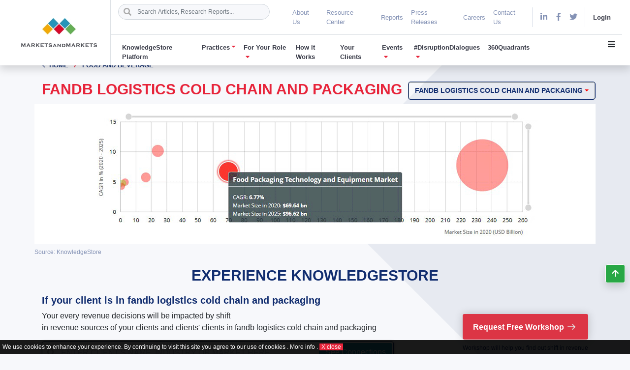

--- FILE ---
content_type: text/html; Charset=ISO-8859-1
request_url: https://www.marketsandmarkets.com/industry_trends/fandb_logistics_cold_chain_and_packaging
body_size: 27859
content:




   
<!doctype html>
<html lang="en">
<head>
<meta charset="utf-8">
<meta http-equiv="X-UA-Compatible" content="IE=edge">
<meta content='width=device-width, initial-scale=1, maximum-scale=1' name='viewport'> 
<title>Industry Trends </title>
<meta http-equiv="Content-Type" content="text/html;charset=iso-8859-1" />

<meta name="Robots" content="noindex, nofollow" />

<meta name="verify-v1" content="FXKi7/22MMSsT0Luz4x/M33WvBpqCRT96FFHgakQN0g=" />

<!-- Bootstrap CSS -->
<link rel="stylesheet" href="/CSSN/bootstrap.min.css" >
<link rel="stylesheet" href="/fontawesome/css/all.min.css" >
<!--<link rel="stylesheet" href="fonts/fonts.css" >-->
<link rel="stylesheet" href="/CSSN/homepagestyle.css" > 
<link rel="stylesheet" href="/CSSN/practices.css" > 

 
 <style>
     .covidBan {
  color: #fff;
  background: url(/Images/nasscomBg.jpg) no-repeat #523c83;
  width: 100%;
  background-size: 100% ;
  padding: 20px 30px;
  text-align: left;
  background-position: center -224px; margin-bottom: 20px;
}
.covidBan .head {
  text-transform: uppercase;
  font-weight: 900;
  font-size: 35px;
  line-height: 36px;
}
.covidBan .subtext {
  font-size: 19px;
  margin: -3px 0 0 0;
  color: #fff;
}
.covidBan .p-text {
  border-top: 1px solid #fff;
  padding: 15px 0;
  margin: 15px 0 0 0;
}
.covidBan .btn-light {
  color: #212529;
  background-color: #dae0e5;
  border-color: #d3d9df;
  padding: 15px 20px;
  font-weight: bold;
}
.date {     border-radius: 0 0 20px 0;
    padding: 10px 20px;
    color: #000;
    margin: 10px 0;
    background: #fff;
    display: inline-block;}
.covid-text {
  font-weight: 700;
  font-size: 24px;
}

@media (max-width:767px) {
    .head {font-size: 28px !important;}
    .mobtext { text-align: center !important;}
    .mob13 { font-size: 13px !important;}
}

 </style>

    <!--$$$$$$$$$$$$$$$$$$ GTM Code Starts $$$$$$$$$$$$$$$$$$-->
	<!-- Google Tag Manager by Tatvic-->
	<script type="text/javascript">    (function(w, d, s, l, i) {
		w[l] = w[l] || []; w[l].push({ 'gtm.start':
		new Date().getTime(), event: 'gtm.js'
		}); var f = d.getElementsByTagName(s)[0],
		j = d.createElement(s), dl = l != 'dataLayer' ? '&l=' + l : ''; j.async = true; j.src =
		'https://www.googletagmanager.com/gtm.js?id=' + i + dl; f.parentNode.insertBefore(j, f);
		})(window, document, 'script', 'dataLayer', 'GTM-KGW38T');
    </script>
	<!-- End Google Tag Manager by Tatvic-->
	<!--$$$$$$$$$$$$$$$$$$ GTM Code Ends $$$$$$$$$$$$$$$$$$-->
 
</head>

<!--[if lt IE 9]>
<script src="https://oss.maxcdn.com/html5shiv/3.7.2/html5shiv.min.js"></script>
<script src="https://oss.maxcdn.com/respond/1.4.2/respond.min.js"></script>
<![endif]-->


<body oncontextmenu="return false;">

    <!--$$$$$$$$$$$$$$$$$$ GTM Code Starts $$$$$$$$$$$$$$$$$$-->
	<!-- Google Tag Manager by Tatvic-->
	<noscript><iframe src="https://www.googletagmanager.com/ns.html?id=GTM-KGW38T" height="0" width="0" style="display:none;visibility:hidden"></iframe></noscript>
	<!-- End Google Tag Manager by Tatvic-->
	<!--$$$$$$$$$$$$$$$$$$ GTM Code Ends $$$$$$$$$$$$$$$$$$-->

  <script type="text/javascript">
    (function(c,l,a,r,i,t,y){
        c[a]=c[a]||function(){(c[a].q=c[a].q||[]).push(arguments)};
        t=l.createElement(r);t.async=1;t.src="https://www.clarity.ms/tag/"+i;
        y=l.getElementsByTagName(r)[0];y.parentNode.insertBefore(t,y);
    })(window, document, "clarity", "script", "tpyxg08uo8");
</script>
<script type="text/javascript">
    var ip = '52.7.45.110';
    const myHeaders = new Headers();
    myHeaders.append("Content-Type", "application/x-www-form-urlencoded");
    const urlencoded = new URLSearchParams();
    urlencoded.append("ip", ip);
    const requestOptions = { method: "POST", headers: myHeaders, body: urlencoded, redirect: "follow" };
    fetch("https://api-salesplay.marketsandmarkets.com/v2/ip2company", requestOptions);
        //.then((response) => response.text())
        //.then((result) => console.log(result))
        //.catch((error) => console.error(error));
</script>



<!--desktop Header end-->
	<header class="d-none d-xl-block">
	  
          <nav class="navbar navbar-expand-lg navbar-light bg-white fixed-top shadow">
            <div class="col-3 col-md-2 p-0">
			<a href="/" class="logo d-flex align-items-center justify-content-center" ><img src="/images/mnm-logo.jpg"  alt="MarketsandMarkets - Market Research Firm" class="img-fluid"/></a>  
			<h1 class="d-none">MarketsandMarkets - Market Research Firm</h1>           
          </div>  
          <div class="col-9 col-md-10 border-left">
              <div class="row border-bottom py-2">
                <div class="col-12 col-md-4">          
                <form action="/search.asp" class="form-inline my-2 my-lg-0 search-box">
                	<i class="fas fa-search form-control-feedback"></i>
                  <input name="search" class="form-control mr-sm-2 rounded125 w-100 font12" type="search" placeholder="Search Articles, Research Reports...">                  
                </form>
              </div>  
              <div class="col-12 col-md-8 mob-pad0">
                <ul class="navbar-nav mr-auto mt-2 mt-lg-0 d-flex justify-content-end align-items-center mobNav">
                    <li class="nav-item dropdown">
					  <a href="#" class="nav-link" data-toggle="dropdown">About Us</a>
					  	<ul class="dropdown-menu p-2 rounded-0">
							<li>
								<ul>
									<li class="nav-item"><a href="/AboutUs-8.html" class="nav-link" >About Us</a></li>
									<li class="nav-item"><a href="/BoardOfDirectors.asp" class="nav-link" >Board Of Directors</a></li>
									<li class="nav-item"><a href="/LeadershipTeam.asp" class="nav-link" >Leadership Team</a></li>
									<li class="nav-item"><a href="/ResearchLeadership.asp" class="nav-link" >Research Experts</a></li>
									<li class="nav-item"><a href="/gallery.asp" class="nav-link" >Photo Gallery</a></li>
									<li class="nav-item"><a href="/academia.asp" class="nav-link" >Academia</a></li>
									<li class="nav-item"><a href="/partner/partner.asp" class="nav-link" >Partner</a></li>
									<li class="nav-item"><a href="/disruptiondialogues/Customer_Advisory_Council.asp" class="nav-link">Customer Advisory Council</a></li>
									<li class="nav-item"><a href="/iso.asp" class="nav-link" >ISO CERTIFIED</a></li>
									
								</ul>
							</li>
						</ul>
					</li>
					<!-- <li class="nav-item dropdown">
						<a href="#" class="nav-link" data-toggle="dropdown">Consulting </a>
							<ul class="dropdown-menu p-2 rounded-0" style="width: 194px;">
							  <li>
								  <ul>
									<li class="nav-item"><a class="nav-link" href="/Consulting/Benchmarking-Studies-17.asp" rel="noindex">Benchmarking Studies</a> </li>
									<li class="nav-item"><a class="nav-link" href="/Consulting/Competitive-Intelligence-12.asp" rel="noindex">Competitive Intelligence</a> </li>
									<li class="nav-item"><a class="nav-link" href="/Consulting/End-User-Analysis-13.asp" rel="noindex">End-User Analysis</a> </li>
									<li class="nav-item"><a class="nav-link" href="/Consulting/Forecasting-20.asp" rel="noindex">Forecasting</a> </li>
									<li class="nav-item"><a class="nav-link" href="/Consulting/Market-Assessment-Market-Entry-11.asp" rel="noindex">Market Assessment &amp; Market Entry</a> </li>
									<li class="nav-item"><a class="nav-link" href="/Consulting/New-Product-Development-18.asp" rel="noindex">New Product Development</a> </li>
									<li class="nav-item"><a class="nav-link" href="/Consulting/Partner-Analysis-15.asp" rel="noindex">Partner Analysis</a> </li>
									<li class="nav-item"><a class="nav-link" href="/Consulting/Portfolio-Optimization-19.asp" rel="noindex">Portfolio Optimization</a> </li>
									<li class="nav-item"><a class="nav-link" href="/Consulting/Pricing-Analysis-14.asp" rel="noindex">Pricing Analysis</a> </li>
									<li class="nav-item"><a class="nav-link" href="/Consulting/Technology Assessment-16.asp" rel="noindex">Technology Assessment</a> </li>
								  </ul>
							  </li>
						  </ul>
					  </li> -->
					
					<li class="nav-item dropdown">
					  <a class="nav-link" href="#" data-toggle="dropdown">Resource Center</a>
					  	<ul class="dropdown-menu p-2 rounded-0">
							<li>
								<ul>
								    <li class="nav-item"><a href="/casestudies.asp" class="nav-link" rel="nofollow"  rel="noindex">RI Stories</a></li>
									<li class="nav-item"><a href="/company/companies.asp" class="nav-link">Companies</a></li>
									<li class="nav-item"><a href="/competitiveLeadership.asp" class="nav-link" rel="nofollow"  rel="noindex">Competitive&nbsp;Leadership</a></li>
									<li class="nav-item"><a href="/EngageForums.asp" class="nav-link" rel="nofollow"  rel="noindex">Engage Forums</a></li>
									<li class="nav-item"><a href="/FlyersandBrochures.asp" class="nav-link" rel="nofollow"  rel="noindex">Flyers &amp; Brochures</a></li>
									<li class="nav-item"><a href="/infographics.asp" class="nav-link" rel="nofollow"  rel="noindex">Infographics</a></li>
									<li class="nav-item"><a href="/Perspective.asp" class="nav-link" rel="nofollow" rel="noindex" >Perspectives</a></li>
									<li class="nav-item"><a href="/Testimonials.asp" class="nav-link" rel="nofollow" rel="noindex" >Testimonials</a></li>
									<li class="nav-item"><a href="/Top_Trends.asp" class="nav-link" rel="nofollow" rel="noindex" >Top Trends</a></li>
									  
								</ul>
							</li>
						</ul>
					</li>
					<li class="nav-item">
						<a href="/top-market-reports.asp" class="nav-link" >Reports</a>
					</li>
                    <li class="nav-item">
                      <a href="/press-release-2.html" class="nav-link" >Press Releases</a>
                    </li>
                    <li class="nav-item">
                      <a href="/Career.asp" class="nav-link" >Careers</a>
                    </li>
                    <li class="nav-item">
                        <a href="/ContactUs.asp" class="nav-link" >Contact Us</a>
                      </li>
                      <li class="nav-item seperator">
                          
                        </li>
                      <li class="nav-item">
                        <a href="https://www.linkedin.com/company/marketsandmarkets" class="icon-in social-media" rel="nofollow" title="Check" target="_blank"><i class="fab fa-linkedin-in"></i></a> 
                      </li>
                      <li class="nav-item">
                        <a href="https://www.facebook.com/pages/Market-Research-Report/171919766173321" class="icon-fb social-media" title="Follow us on Facebook" rel="nofollow" target="_blank"><i class="fab fa-facebook-f"></i></a> 
                      </li>
                      <li class="nav-item">
                        <a href="https://twitter.com/marketsmarkets" class="icon-tw social-media" rel="nofollow" target="_blank"><i class="fab fa-twitter"></i></a>
                      </li>
                     
                      <li class="nav-item seperator">
                          
                        </li>
                      <li class="nav-item login-mobile">
					  
                          <a class="nav-link font-weight-bold login-text" href="/signin.asp">Login</a>
					  
                        </li>
                    </ul>
                </div>
              </div>
              <div class="row pt-2">
                <div class="col-11 pr-0">
                  <ul class="navbar-nav header-links mr-auto mt-2 mt-lg-0 secondary-nav mobNav">
					<li class="nav-item">
						<a href="/Knowledgestore.asp" class="nav-link"  >KnowledgeStore Platform</a>
					</li>
					<li id="LIpractic" class="dropdown mega-dropdown nav-item">
					  <a href="#" class="dropdown-toggle nav-link" data-toggle="dropdown">Practices</a>
					  <ul class="dropdown-menu mega-dropdown-menu" style="display:none">
						 
						 <li class="col-sm-4 col-md-4 col-box">
							<ul id="Prlist" class="sub-nav">
							   <li class="dropdown-header c-red font18">Converging</li>
							  
							</ul>
						 </li>
						 <li class="col-sm-4 col-md-8 col-box industry-trends-right">
							<ul id="PrInd" class="sub-nav">
							   <li class="dropdown-header c-red font18">
								  Industry Trends
								  <div id="PrImg" class="clients-img">
									 <img src="/images/banners/prctb.png" alt="">
								  </div>
							   </li>
							  
							</ul>
						 </li>
					  </ul>
					  <div class="clearfix"></div>
				   </li>
				   <!-- <li class="dropdown mega-dropdown nav-item" id="consultNav">
						<a href="#" class="dropdown-toggle nav-link" data-toggle="dropdown">Consulting </a>
						<ul class="dropdown-menu mega-dropdown-menu consult" style="display: none;">
							<li class="col-sm-6 col-md-6 col-lg-6 float-left ">
								<ul class="sub-nav">
									<li><a href="/Consulting/Benchmarking-Studies-17.asp" rel="noindex" rel="nofollow" >Benchmarking Studies</a> </li>
									<li><a href="/Consulting/Competitive-Intelligence-12.asp" rel="noindex" rel="nofollow">Competitive Intelligence</a> </li>
									<li><a href="/Consulting/End-User-Analysis-13.asp" rel="noindex" rel="nofollow">End-User Analysis</a> </li>
									<li><a href="/Consulting/Forecasting-20.asp" rel="noindex" rel="nofollow">Forecasting</a> </li>
									<li><a href="/Consulting/Market-Assessment-Market-Entry-11.asp" rel="noindex" rel="nofollow">Market Assessment &amp; Market Entry</a> </li>
									<li><a href="/Consulting/New-Product-Development-18.asp" rel="noindex" rel="nofollow">New Product Development</a> </li>
									<li><a href="/Consulting/Partner-Analysis-15.asp" rel="noindex" rel="nofollow">Partner Analysis</a> </li>
									<li><a href="/Consulting/Portfolio-Optimization-19.asp" rel="noindex" rel="nofollow">Portfolio Optimization</a> </li>
									<li><a href="/Consulting/Pricing-Analysis-14.asp" rel="noindex" rel="nofollow">Pricing Analysis</a> </li>
									<li><a href="/Consulting/Technology Assessment-16.asp" rel="noindex" rel="nofollow">Technology Assessment</a> </li>
								</ul>
							</li>
							<li class="col-sm-6 col-md-6  col-lg-6 col-box float-right">
								<div class="imgIcon"> <img src="/images/banners/consulting-tab.png" alt=""> </div>
							</li>
						</ul>
					</li> -->
                    <li class="nav-item dropdown">
                      <a href="#" class="nav-link" data-toggle="dropdown">For Your Role<i class="fas fa-caret-down c-red pl-1"></i></a href="#">
					  <ul class="dropdown-menu p-4 rounded-0">
                          <li class="row">
							  <div class="col-8">
									<ul>
										<li class="nav-item"><a href="/usecases/CXOs" rel="nofollow" rel="noindex" class="nav-link">CXOs & BU Head</a></li>
										<li class="nav-item"><a href="/usecases/strategy" rel="nofollow" rel="noindex" class="nav-link">Strategy </a></li> 
										<li class="nav-item"><a href="/usecases/Marketing_Team"  rel="nofollow" rel="noindex"  class="nav-link">Marketing Team</a></li>
										<li class="nav-item"><a href="/usecases/Sales_Team" rel="nofollow" rel="noindex"  class="nav-link">Sales Team</a></li>
										<li class="nav-item"><a href="/usecases/M&A_Team" rel="nofollow" rel="noindex"  class="nav-link">M&A Team</a></li>
										<li class="nav-item"><a href="/usecases/Product_Team" rel="nofollow" rel="noindex" class="nav-link">Product Team</a></li>
									  
									  <!-- <li class="nav-item"><a href="/usecases/Research_Team" class="nav-link">Research Team</a></li>
									  <li class="nav-item"><a href="/usecases/BU_Head" class="nav-link">BU Head</a></li>
									  
									  <li class="nav-item"><a href="/usecases/Usiness_Intelligence_Team" class="nav-link">Business Intelligence Team</a></li>
									  <li class="nav-item"><a href="/usecases/Top_Management" class="nav-link">Top Management</a></li>
									  <li class="nav-item"><a href="/usecases/Data_Management_Team" class="nav-link">Data Management Team</a></li>
									  <li class="nav-item"><a href="/usecases/Data_Scientists" class="nav-link">Data Scientists</a></li> -->
									</ul>
							  </div>
                         
                          </li>
                        </ul>
                    </li> 
                    <li class="nav-item">
                      <a href="/HowItWorks.asp"  rel="nofollow"  rel="noindex" class="nav-link" >How it Works</a>
                    </li>
                    <li class="nav-item">
                      <a href="/yourclients.asp" rel="nofollow"  rel="noindex" class="nav-link" >Your Clients</a>
                    </li>
					<li class="nav-item dropdown">
                      <a href="#" class="nav-link"  data-toggle="dropdown">Events<i class="fas fa-caret-down c-red pl-1"></i></a>
					  <ul class="dropdown-menu p-4 rounded-0">
                          <li class="row">
							  <div class="col-8">
									<ul>
									  <li class="nav-item"><a href="https://events.marketsandmarkets.com/" class="nav-link">Conferences</a></li>
									  <li class="nav-item"><a href="/Customer_Summit_Listing.asp" class="nav-link">Customer Summit </a></li></ul>
							  </div>
                         
                          </li>
                        </ul>
                    </li>
					<li class="nav-item dropdown">
						<a href="#" class="nav-link"  data-toggle="dropdown">#DisruptionDialogues<i class="fas fa-caret-down c-red pl-1"></i></a>
						<ul class="dropdown-menu p-4 rounded-0">
							<li class="row">
								<div class="col-8">
									  <ul>
										<li class="nav-item"><a href="/disruptiondialogues/podcast.asp" class="nav-link">Podcast</a></li>
										<li class="nav-item"><a href="/disruptiondialogues/Business-Disruption-Blogs.asp" class="nav-link">Business Disruption Blogs</a></li>
										<!--<li class="nav-item"><a href="#" class="nav-link">Blogs</a></li>-->
										
										</ul>
								</div>
						   
							</li>
						  </ul>
					  </li>
                    <!--<li class="nav-item">
                      <a class="nav-link" href="http://events.marketsandmarkets.com/">Events</a>
                    </li>-->
                    <li class="nav-item">
                      <a href="https://www.360quadrants.com/" class="nav-link" >360Quadrants</a>
					</li>
					
				
					
                  </ul>
                </div>
                <div class="col-1">
                    <div class="menu-bars float-right rightHumburger">
					  <!--<img src="/images/menu-bars.svg" alt=""/>-->
					  <i class='fas fa-bars'></i>
					  <!--<i class='fas fa-times'></i>-->
					</div>
<style>
 
 
</style>					
                  <div class="side-menu shadow-lg  p-4 rounded-0 rightdrop " style="overflow: visible;">
                      <ul class="navWrap">
                          <li class="nav-item">
                                <div id="mnreports" >
									<h2 class="c-red font16 font-weight-bold">Market Research Reports </h2>
								</div>
								
                                <ul id='ulreports' class="pl-3 pb-3">
									<li class="nav-item dropdown ">
										<h2><a href="/telecom-and-IT-market-research-113.html" id="navbarDropdownMenuLink" class="nav-link dropdown-toggle market-RR"  data-toggle="dropdown" >
											<span class="textM">Information &amp; Communications Technology </span>	
										</a></h2>
										<ul class="dropdown-menu" aria-labelledby="navbarDropdownMenuLink">
											<h3><span>IoT and Digitization</span></h3>
											<h3><span>Cloud Computing</span></h3>
											<h3><span>Mobility &amp; Telecom</span></h3>
											<h3><span>Information Security</span></h3>
											<h3><span>Analytics</span></h3>
											<h3><span>Software and Services</span></h3>
											<h3><span>Data Center and Networking</span></h3>
										</ul>
									</li>
									<li class="nav-item dropdown">
										<h2><a href="/semiconductorand-electonics-market-research-87.html" class="nav-link dropdown-toggle market-RR" id="navbarDropdownMenuLink" data-toggle="dropdown" aria-haspopup="true" aria-expanded="false">
											<span class="textM">Semiconductor &amp; Electronics </span>
										</a></h2>
										<ul class="dropdown-menu sub-Market" aria-labelledby="navbarDropdownMenuLink">
												<h3> <a href="/sensors-and-instruments-market-research-106.html"
														title="Sensors and Controls Market Research"> Sensors and Controls</a></h3>
											
												<h3> <a href="/semiconductor-manufacturing-market-research-107.html"
														title="Semiconductor Materials and Components Market Research"> Semiconductor Materials
														&amp; Components</a></h3>
											
												<h3> <a href="/consumer-electronics-market-research-109.html"
														title="Electronics System and Components Market Research"> Electronics System &amp;
														Components</a></h3>
											
												<h3> <a href="/display-technologies-136.html" title="Display Technology Market Research">
														Display Technology</a></h3>
											
												<h3> <a href="/optoelectronics-led-light-market-research-211.html"
														title="LED and Lighting (Optoelectronics) Market Research"> LED and Lighting
														(Optoelectronics)</a></h3>
											
												<h3><span>Security and Surveillance</span></h3>
												<h3><span>Communication &amp; Connectivity Technology</span></h3>
												<h3> <span>Internet of Things (IoT) &amp; M2M</span></h3>
												<h3> <span>Battery &amp; Wireless Charging</span></h3>
												<h3> <span>Information System and Analytics</span></h3>
											
										</ul>
									</li>
									<!-- ----------Medical Devices--------- -->
									  <li class="nav-item dropdown">
										  <h2><a href="/medical-device-market-research-11.html" class="nav-link dropdown-toggle market-RR"  id="navbarDropdownMenuLink" data-toggle="dropdown" aria-haspopup="true" aria-expanded="false">
											  <span class="textM">Medical Devices </span>
										  </a></h2>
										  <ul class="dropdown-menu sub-Market" aria-labelledby="navbarDropdownMenuLink">
											<h3><a href="/diagnostic-imaging-device-market-research-75.html" title="Diagnostic Imaging" >Diagnostic Imaging</a></h3>
											<h3><a href="/drug-delivery-devices-market-research-76.html" title="Drug Delivery Devices" >Drug Delivery Devices</a></h3>
											<h3><a href="/minimal-invasive_non-invasive-surgery-market-research-79.html" title="Minimally-invasive/Non-Invasive Surgery" >Minimally-invasive/Non-Invasive Surgery</a></h3>
											<h3><a href="/therapeutic-market-research-104.html" title="Therapeutic" >Therapeutic</a></h3>
											<h3><span>Molecular Diagnostic</span></h3>
											<h3><span>Mobility Aid Technologies</span></h3>
											<h3><span>Microfluids &amp; MEMS</span></h3>
											<h3><span>Non-Invasive monitoring</span></h3>
											<h3><span>Bioimplants - Neurostimulators</span></h3>
										  </ul>
									  </li>

									<!-- ----------Chemicals--------- -->
									<li class="nav-item dropdown">
										<h2><a href="/chemicals-market-research-10.html" class="nav-link dropdown-toggle market-RR" id="navbarDropdownMenuLink" data-toggle="dropdown" aria-haspopup="true" aria-expanded="false">
											<span class="textM">Chemicals </span>
										</a></h2>
										<ul class="dropdown-menu sub-Market" aria-labelledby="navbarDropdownMenuLink">
											<h3><a title="Equipment Machine and Tooling Market Research" href="/equipment-machine-and-tooling-233.html">Equipment Machine and Tooling</a></h3>
											<h3><a title="Green Chemicals" href="/green-chemicals-market-research-101.html">Green Chemicals</a></h3>
											<h3><a title="Bulk Chemicals and Inorganics Market Research" href="/bulk-chemical-and-inorganics-232.html">Bulk Chemicals and Inorganics</a></h3>
											<h3><a title="Speciality Chemicals" href="/speciality-chemicals-market-research-57.html">Speciality Chemicals</a></h3>
											<h3><span>Coatings Adhesives Sealants and Elastomers</span></h3>
										</ul>
									</li>
									<!-- ----------Advanced Materials--------- -->
									<li class="nav-item dropdown">
										<h2><a href="/advanced-material-market-research-12.html" class="nav-link dropdown-toggle market-RR"  id="navbarDropdownMenuLink" data-toggle="dropdown" aria-haspopup="true" aria-expanded="false">
											<span class="textM">Advanced Materials </span>
										</a></h2>
										<ul class="dropdown-menu sub-Market" aria-labelledby="navbarDropdownMenuLink">
											<h3><a title="Ceramics and Glass Market Research" href="/ceramic-glass-market-research-61.html">Ceramics and Glass</a></h3>
											<h3><a title="Resins and Polymers  Market Research" href="/resins-polimers-market-research-66.html">Resins and Polymers</a></h3>
											<h3><a title="Fibers and Composites" href="/fibres-market-research-65.html"> Fibers and Composites</a></h3>
											<h3><span>Foam and Insulation</span></h3>
											<h3><span>Yarns, Fabric and Textile</span></h3>
											<h3><span>Membranes</span></h3>
										</ul>
									</li>
									<!-- ----------Energy and Power--------- -->
									<li class="nav-item dropdown">
										<h2>
										<a href="/energy-power-supplies-market-research-4.html" class="nav-link dropdown-toggle market-RR" id="navbarDropdownMenuLink" data-toggle="dropdown" aria-haspopup="true" aria-expanded="false">
											<span class="textM">Energy and Power </span>
										</a>
										</h2>
										<ul class="dropdown-menu sub-Market" aria-labelledby="navbarDropdownMenuLink">
											<h3><span>Non Renewable/Conventional</span></h3>
											<h3><span>Clean &amp; Renewable Energy</span></h3>
											<h3><span>Transmission and Distribution</span></h3>
											<h3><span>Pumps, Motors and Control Devices</span></h3>
											<h3><span>Power Generation</span></h3>
											<h3><span>Drilling Services</span></h3>
											<h3><span>Drilling Equipment</span></h3>
											<h3><span>Offshore Oil and Gas</span></h3>
											<h3><span>Well Intervention</span></h3>
										</ul>
									</li>
									<!-- ----------Food and Beverage--------- -->
									<li class="nav-item dropdown">
										<h2>
											<a href="/food-and-beverages-market-research-6.html" class="nav-link dropdown-toggle market-RR" id="navbarDropdownMenuLink" data-toggle="dropdown" aria-haspopup="true" aria-expanded="false">
												<span class="textM">Food and Beverage </span>
											</a>
										</h2>
										<ul class="dropdown-menu sub-Market" aria-labelledby="navbarDropdownMenuLink">
											<h3><a href="/convenience-frozen-food-market-research-72.html" title="Convenience food/Frozen Food">Convenience and Frozen Food</a></h3>
											<h3><span>Food Ingredients</span></h3>
											<h3><span>Food Processing &amp; Equipment</span></h3>
											
											<h3><span>Food Testing Services and Logistics</span></h3>
										</ul>
									</li>

									<!-- ----------Biotechnology--------- -->
									<li class="nav-item dropdown">
										<h2>
											<a  href="/biotech-market-research-5.html" class="nav-link dropdown-toggle market-RR" id="navbarDropdownMenuLink" data-toggle="dropdown" aria-haspopup="true" aria-expanded="false">
												<span class="textM">Biotechnology </span>
											</a>
										</h2>
										<ul class="dropdown-menu sub-Market" aria-labelledby="navbarDropdownMenuLink">
											<h3><a href="/biomaterials-market-research-32.html" title="Biomaterials">Biomaterials</a></h3>
											<h3><a href="/proteomics-market-research-34.html" title="Proteomics" >Proteomics</a></h3>
											<h3><a href="/bioinformatics-market-research-35.html" title="Bioinformatics" >Bioinformatics</a></h3>
											<h3><a href="/biomarkers-market-research-36.html" title="Biomarkers" >Biomarkers</a></h3>
											<h3><a href="/biosimilars-market-research-37.html" title="Biosimilars" >Biosimilars</a></h3>
											<h3><a href="/biotech-drug-delivery-market-research-41.html" title="Drug Delivery" >Drug Delivery</a></h3>
											<h3><a href="/biotech-drug-discovery-market-research-42.html" title="Drug Discovery" >Drug Discovery</a></h3>
											<h3><a href="/stem-cell-market-research-119.html" title="Stem Cell" >Stem Cell</a></h3>
											<h3><span>RNAi</span></h3>
											<h3><span>Genomics</span></h3>
											<h3><span>Biomanufacturing</span></h3>
										</ul>
									</li>
									<!-- ----------Aerospace & Defence--------- -->
									<li class="nav-item dropdown">
										<h2>
											<a href="/aerospace-defence-148.html" class="nav-link dropdown-toggle market-RR" id="navbarDropdownMenuLink" data-toggle="dropdown" aria-haspopup="true" aria-expanded="false">
												<span class="textM">Aerospace & Defence </span>
											</a>
										</h2>
										<ul class="dropdown-menu sub-Market" aria-labelledby="navbarDropdownMenuLink">
											<h3><a href="/commercial-aviation-149.html" title="Aviation Market Research">Aviation</a></h3>
											<h3><a href="/defence-150.html" title="Defence Platforms &amp; System Market Research">Defence Platforms &amp; System</a></h3>
											<h3><a href="/marine-214.html" title="Marine Market Research">Marine</a></h3>
											<h3><a href="/communication-navigation-surveillance-215.html" title="Communication, Navigation, Surveillance Market Research">Communication, Navigation, Surveillance</a></h3>
											<h3><span>Airport Systems</span></h3>
											<h3><span>Unmanned Systems</span></h3>
										</ul>
									</li>
									<!-- ----------Automotive & Transportation--------- -->
									<li class="nav-item dropdown">
										<h2>
											<a href="/automotive-and-transportation-market-research-121.html" class="nav-link dropdown-toggle market-RR" id="navbarDropdownMenuLink" data-toggle="dropdown" aria-haspopup="true" aria-expanded="false">
												<span class="textM">Automotive & Transportation </span>
											</a>
										</h2>
										<ul class="dropdown-menu sub-Market" aria-labelledby="navbarDropdownMenuLink">
											<h3><a href="/automotive-engine-part-224.html" title="Engine and Exhaust Systems">Engine and Exhaust Systems</a></h3>
											<h3><span>Body (Interior and Exterior)</span></h3>
											<h3><span>On-Highway and Off-Highway Vehicles</span></h3>
											<h3><span>Advanced Technologies</span></h3>
											<h3><span>Driving Support and Security</span></h3>
											<h3><span>Automotive Components and Materials</span></h3>
											<h3><span>Automotive Systems</span></h3>
											<h3><span>Automotive Electronics and Electrical Equipment</span></h3>
										</ul>
									</li>
									<!-- ----------Automation & Process Control--------- -->
									<li class="nav-item dropdown">
										<h2><a class="nav-link dropdown-toggle market-RR" href="/industrial-automation-market-research-110.html" id="navbarDropdownMenuLink" data-toggle="dropdown" aria-haspopup="true" aria-expanded="false">
											<span class="textM">Automation & Process Control </span>
										</a></h2>

										<ul class="dropdown-menu sub-Market" aria-labelledby="navbarDropdownMenuLink">
											<h3><a title="Robotics" href="/robotics-market-research-112.html">Robotics</a></h3>
											<h3><a title="Electrical Systems and Components Market Research" href="/electrical-systems-and-components-market-research-265.html">Electrical Systems and Components</a></h3>
											<h3><a title="Testing, Inspection and Certification" href="/testing-inspection-and-certification-tic-266.html">Testing, Inspection and Certification</a></h3>
											<h3><a title="Factory Industrial Automation" href="/factory-industrial-automation-research-140.html">Industrial Automation</a></h3>
										</ul>
									</li>
									<!-- ----------Agriculture Industry--------- -->
									<li class="nav-item dropdown">
										<h2><a href="/agriculture-market-research-173.html" class="nav-link dropdown-toggle market-RR" id="navbarDropdownMenuLink" data-toggle="dropdown" aria-haspopup="true" aria-expanded="false"> <span class="textM">Agriculture Industry </span></a></h2>

										<ul class="dropdown-menu sub-Market" aria-labelledby="navbarDropdownMenuLink">
											<h3><a href="/agro-chemicals-market-research-56.html" title="Agrochemicals" >Agrochemicals</a></h3>
											<h3><a href="/animal-husbandry-175.html" title="Feed and Animal Nutrition Market Research">Feed
											and Animal Nutrition</a></h3>
											<h3><a href="/irrigation-and-farm-equipment-market-research-203.html" title="Farm Equipments and Irrigation Market Research">Farm Equipments and Irrigation</a></h3>
											<h3><a href="/seeds-market-research-204.html" title="Seeds and Others">Seeds and Others</a></h3>
											<h3><a href="/agricultural-biologicals-market-research-205.html" title="Agricultural Biologicals Market Research" >Agricultural Biologicals</a></h3>
										</ul>
									</li>
									<!-- ----------Packaging--------- -->
									<li class="nav-item dropdown">
										<h2><a class="nav-link dropdown-toggle market-RR" href="/packaging-market-research-183.html" id="navbarDropdownMenuLink" data-toggle="dropdown" aria-haspopup="true" aria-expanded="false">
											<span class="textM">Packaging </span>
										</a></h2>

										<ul class="dropdown-menu sub-Market" aria-labelledby="navbarDropdownMenuLink">
											<h3><a title="Packaging Materials" href="/packaging-materials-market-research-196.html">Packaging
												Materials</a></h3>
											<h3><span>Labels and Tags</span></h3>
										</ul>
									</li>
									<!-- ----------Pharmaceuticals--------- -->
									<li class="nav-item dropdown">
										<h2><a href="/pharmaceutical-market-research-3.html" class="nav-link dropdown-toggle market-RR" id="navbarDropdownMenuLink" data-toggle="dropdown" aria-haspopup="true" aria-expanded="false">
											<span class="textM">Pharmaceuticals </span>
										</a></h2>

										<ul class="dropdown-menu sub-Market" aria-labelledby="navbarDropdownMenuLink">
											<h3><a href="/weight-loss-gain-market-research-28.html" title="Weight Loss &amp; Gain">Weight
												Loss</a></h3>
											<h3><a href="/clinical-diagnostics-market-research-29.html" title="Clinical Diagnostics">Clinical
											Diagnostics</a></h3>
											<h3><span>Sales and Marketing</span></h3>
											<h3><span>Drug Development</span></h3>
											<h3><span>Therapeutic/drugs</span></h3>
											<h3><span>Niche Applications</span></h3>
										</ul>
									</li>
									<!-- ----------Healthcare--------- -->
									<li class="nav-item dropdown">
										<h2><a class="nav-link dropdown-toggle market-RR" href="#" id="navbarDropdownMenuLink" data-toggle="dropdown" aria-haspopup="true" aria-expanded="false">
											<span class="textM">Healthcare </span>
										</a></h2>

										<ul class="dropdown-menu sub-Market" aria-labelledby="navbarDropdownMenuLink">
											<h3><a href="/healthcare-information-technology-171.html">Healthcare IT</a></h3>
											<h3><a href="/analytical-and-scientific-instrumentation-market-research-202.html">Analytical and
													Scientific Instrumentation</a></h3>
										</ul>
									</li>
									<!-- ----------Building &amp; Construction--------- -->
									<li class="nav-item dropdown">
										<h2><a href="/building-construction-market-research-187.html" class="nav-link dropdown-toggle market-RR" id="navbarDropdownMenuLink" data-toggle="dropdown" aria-haspopup="true" aria-expanded="false">
											<span class="textM">Building &amp; Construction </span>
										</a></h2>

										<ul class="dropdown-menu sub-Market" aria-labelledby="navbarDropdownMenuLink">
											<h3><a href="/building-construction-materials-market-research-201.html" title="Building &amp; Construction Materials">Building &amp;
												Construction Materials</a></h3>
									
											<h3><a href="/construction-equipment-market-research-189.html" title="Construction Equipment">Construction Equipment</a>
											</h3>
											
											<h3><a href="/construction-technology-and-sustainability-market-research-190.html" title="Construction Technology and Sustainability" >Construction
													Technology and Sustainability</a></h3>
										</ul>
									</li>

									<!-- ----------Mining, Minerals &amp; Metals--------- -->
									<li class="nav-item dropdown">
										<h2><a href="/mining-minerals-and-metals-market-research-191.html" class="nav-link dropdown-toggle market-RR" id="navbarDropdownMenuLink" data-toggle="dropdown" aria-haspopup="true" aria-expanded="false">
											<span class="textM">Mining, Minerals &amp; Metals </span>
										</a></h2>

										<ul class="dropdown-menu sub-Market" aria-labelledby="navbarDropdownMenuLink">
											<h3><a href="/mineral-and-metal-mining-market-research-192.html" title="Mineral and Metal Mining">Mineral and Metal Mining</a>
											</h3>
											<h3><span>Industrial Gases</span></h3>
										</ul>
									</li>
									
								</ul>
                          </li>
						 
                        </ul>
                      </div>
                </div>
              </div>
              </div>
            </nav>
			  <!-- <div id="logo" class="pull-left">
		  		<h1><a class="logo"><img src="images/logo.png" alt=""/></a></h1>
			  </div>
			  <div class="menuWrap"></div>
			   <nav id="nav-menu-container">
			  </nav> -->
    </header>
<!--desktop Header start-->
	

  <main>
    <div class="container-fluid aerospace-page">
	    
        <div class="container">
            <div class="hspacer15"></div>
            <a href="/" class="mb-4  font-weight-bold font13 text-uppercase c-blue">
             <i class="fa fa-arrow-left c-gray"></i>
                Home</a>
            <i class="px-2 c-red font-weight-bold">/</i>
            <a href="/industry_trends/Food_and_Beverage" class="mb-4  font-weight-bold font13 text-uppercase c-blue">
                <span class="mb-4  font-weight-bold font13 text-uppercase c-blue"> Food and Beverage </span>
            </a>
            <!--<i class="px-2 c-red font-weight-bold">/</i>
            <span class="mb-4  font-weight-bold font13 text-uppercase c-blue"> subcategory </span>-->
        </div>
        
		
        <div class="hspacer20"></div>
        <div class="row  py-0 impact-stories-sec ri-story">
                <div class="container">
                    <div class=" row">
                        <div class="col-12 center-div pr-0">                            
                             <h1 class="c-red font30 font-weight-bold text-uppercase mb-1" style="text-transform: uppercase">fandb logistics cold chain and packaging </h1> 
                             
                             <div class="dropdown top-dropdown ">
                                    <a class="btn btn-outline-secondary  dropdown-toggle text-uppercase font14" href="#" role="button" id="dropdownMenuLink" data-toggle="dropdown" aria-haspopup="true" aria-expanded="false">
                                        fandb logistics cold chain and packaging
                                    </a>
                                  
                                    <div class="dropdown-menu dropdown-menu-right" aria-labelledby="dropdownMenuLink">
										   
											<a class="dropdown-item" href="/industry_trends/food_ingredients"> Food Ingredients</a>
										   
											<a class="dropdown-item" href="/industry_trends/proteins_vitamins_and_minerals"> Proteins Vitamins and Minerals</a>
										   
											<a class="dropdown-item" href="/industry_trends/consumer_fandb"> Consumer Fandb</a>
										   
											<a class="dropdown-item" href="/industry_trends/fandb_additives"> Fandb Additives</a>
										   
											<a class="dropdown-item" href="/industry_trends/fandb_ingredients"> Fandb Ingredients</a>
										   
											<a class="dropdown-item" href="/industry_trends/fandb_logistics_cold_chain_and_packaging"> Fandb Logistics Cold Chain and Packaging</a>
										   
											<a class="dropdown-item" href="/industry_trends/fandb_processing_and_technology"> Fandb Processing and Technology</a>
										   
											<a class="dropdown-item" href="/industry_trends/flavors_colors_and_fragrances"> Flavors Colors and Fragrances</a>
										   
											<a class="dropdown-item" href="/industry_trends/food_safety_and_tic"> Food Safety and Tic</a>
										   
											<a class="dropdown-item" href="/industry_trends/free_from_and_clean_label"> Free from and Clean Label</a>
										   
											<a class="dropdown-item" href="/industry_trends/nutraceuticals_and_dietary_supplements"> Nutraceuticals and Dietary Supplements</a>
										   
											<a class="dropdown-item" href="/industry_trends/plant_based_alternatives_ingredients"> Plant Based Alternatives Ingredients</a>
										
                                    </div>
                                  </div>
                        </div>

                        <div class="col-12 mt-2">
                            <div class="row">
                               
                               <div class="col-12 col-md-12 bg-white p-2">
                                   <img src="/images/industryTrends/fandb_logistics_cold_chain_and_packaging.gif" alt="aerospace-chart" class="img-fluid w-100">  
                               </div>
                               <p class="font12 c-gray mt-2">Source: KnowledgeStore</p>
                               <!--<div class="col-12 col-md-12 pr-0 d-flex align-items-center div-hover bg-blue">
                                    <h4 class="bg-blue c-white p-2 font18 m-0">  46% of older Aerospace & Defense revenues will shift to newer sources in next 10 years. </h4>
                               </div>-->
                            </div>
                        </div>
                    </div>
                </div>
        </div>
   
        <div class="">
            <div class="container">
                <p class="text-center"><small class="c-blue font30 font-weight-bold text-uppercase mb-1">Experience KnowledgeStore </small></p>
                    <h3 class="font-weight-bold  c-blue w-100 font20">If your client is in <span class="font-weight-bold"> fandb logistics cold chain and packaging </span></h3>
                    <div class="row">
                        <div class="col-12 col-md-8  col-lg-8">
                            <p>Your every revenue decisions will be impacted by shift<br>
                                in revenue sources of your clients and clients' clients in fandb logistics cold chain and packaging</p>
                                                                   
                                    



<div class="input-group  has-search">
	<span class="fa fa-search form-control-feedback"></span>
		
	<input type="text" id='product'  autocomplete="off" class="form-control text-uppercase" placeholder="Enter Client's name, Industry or Market here">
	
			<button class="btn btn-info requestworkshop" type="button" id="BtnConnections">
			<i class="loder" style="display:none;"></i>See Connections 
			</button>
	
	<div class="serDropdown">
		<div class="closeDrop">&times;</div>
		<div class="row">
			<div class="col-12 col-md-3 mb-2">
				<div class="searchComWrap">
					<div class="compName" >Technologies impacting <span class="connectname"></span></div>
					<table class="compList" id="technologiesData">
						<tr>
							<td class="sizetext">&nbsp;</td>
						</tr>
					</table>
					<a class="moreLink clientSearch" style="cursor: pointer;" data-toggle="modal" data-target="#KSModal" id="technologiesDatacount"></a>
				</div>
			</div>
			<div class="col-12 col-md-5 pl-0 mob_lP15 mb-2">
				<div class="searchComWrap">
					<div class="compName" >New High Growth Revenue Sources for <span class="connectname"></span></div>
					<table class="compList" id="marketData">
						<tr>
							<td class="sizetext">Mar. Size <br>2018</td>
							<td class="sizetext">CAGR 2018-23</td>
						</tr>
					</table>
					<a class="moreLink clientSearch" style="cursor: pointer;" data-toggle="modal" data-target="#KSModal" id="marketCount"></a>
				</div>
			</div>
			<div class="col-12 col-md-4 pl-0 mob_lP15 mb-2">
				<div class="searchComWrap">
					<div class="compName" >Competitive Landscape of <br><span class="connectname"></span></div>
					<table class="compList" id="lstcompany">
						<tr>
							<td class="sizetext">&nbsp;</td>
							<td class="sizetext">&nbsp;</td>
						</tr>
					</table>
					<a class="moreLink clientSearch" style="cursor: pointer;" data-toggle="modal" data-target="#KSModal" id="compcount"></a>
				</div>
			</div>
			<div class="col-12 col-md-12 text-center">
				<div class="hspacer15"></div>	
				<!--<label class="c-blue cursorP font13 font-wegiht-bold clientSearch" data-toggle="modal" data-target="#KSModal">More on <span id="searchid"></span> <i class="fa fa-arrow-right"></i></label>-->
			    <label class="btn btn-danger cursorP font13 font-wegiht-bold clientSearch" data-toggle="modal" data-target="#KSModal">More on <span id="searchid"></span> <i class="fa fa-arrow-right"></i></label>
			</div>
		</div>

	</div>
</div>	
                             
                            
                                <p><small class="c-blue"> For eg: Cisco, IoT, Networking </small></p>
                            
                        </div>
                        <div class="col-12 col-md-4 col-lg-4">
                           
                            <div class="indTrendsRFWbtn">
                                
                                <a href="" data-toggle="modal" data-target="#KSModal" class="btn bg-danger c-white my-2 btn-block requestworkshop" role="button" aria-pressed="true"> <span class="font16 font-weight-bold"> Request Free Workshop </span> <span class=""> <i class="arrow-btn-white"></i> </span>  </a>
                                <p class="font12 c-blue">Workshop will help you find out shift in revenue</p>
                            </div>
                        </div>
                    </div>
               
            </div>
        </div>
       <!-- <div class="row mb-4">
                <div class="container">
                    <div class=" row bg-white p-5">                       
                        <div class="col-12 text-left     clearfix">
                            <p class="par-3 c-red mb-0"> AEROSPACE & DEFENSE		 </p>
                            <h3 class="head-3 c-blue font-weight-bold"> Connected Markets </h3>
                        </div>                     
                     
                        <div class="col-12">
                            <img src="/images/chart.png" alt="chart" class="img-fluid w-100">
                        </div>
                    </div>
                </div>
        </div>-->
        

<!--RI stories slider start -->
     
     <div class="py-4 impact-stories-sec">
	 
	    
		
        <div class="hspacer15"></div>
        <div class="col-12 text-center">
            <h3 class="head-3 c-blue font-weight-bold">More Revenue Impact Stories</h3>
            <p class="par-3 c-gray"> See how future revenue sources change for these companies </p>
        </div>
         <div class="container">
            
            <div class=" row">                   
                <div class="col-12">
                    <div class="row">
                        <div class="col-12">
                            <div class="slider custom-carousel">
                             
	<div class="slider-item">
		<div class="box-3 bg-white h-100">
			<img src="[data-uri]" data-src="https://www.marketsandmarkets.com/images/ristories/food-beverage-small-banner.jpg" class="img-fluid" alt="abrasion" >
			<div class="ri-story">REVENUE IMPACT (RI) STORY</div>
			<div class="inner_content p-4">
			<h6 class="c-blue font15 font-weight-bold">Helped Cheese Powder Manufacturer Identify USD 8-10 Mn Worth New Revenue Pockets</h6>
			<div class="py-2">
				<span class="c-red font12 font-weight-bold">FOOD AND BEVERAGE</span>
				<span class="date-time font12 px-2 c-gray">4/9/2021</span>
				<!--<span><i class="fas fa-comment-alt c-gray"></i> <span class="comment-no font12 font-weight-bold">22</span></span>-->
			</div>
			<p class="c-dark font14 mb-5">
			   Our client, an Italian cheese powder manufacturer, engaged MarketsandMarkets to expand its business globally. Our team offered in-depth intelligence across the revenue m ....
			</p>
			<a href="/ristories/helped-cheese-powder-manufacturer-identify-usd-worth-new-revenue-pockets.html" class="btn-read-more">Read More</a>
			</div>
		</div>
	</div>

	<div class="slider-item">
		<div class="box-3 bg-white h-100">
			<img src="[data-uri]" data-src="https://www.marketsandmarkets.com/images/ristories/food-beverage-small-banner.jpg" class="img-fluid" alt="abrasion" >
			<div class="ri-story">REVENUE IMPACT (RI) STORY</div>
			<div class="inner_content p-4">
			<h6 class="c-blue font15 font-weight-bold">Helped Dietary Fiber Manufacturer to Tap Into USD 150 Mn Revenue Opportunity</h6>
			<div class="py-2">
				<span class="c-red font12 font-weight-bold">FOOD AND BEVERAGE</span>
				<span class="date-time font12 px-2 c-gray">4/9/2021</span>
				<!--<span><i class="fas fa-comment-alt c-gray"></i> <span class="comment-no font12 font-weight-bold">22</span></span>-->
			</div>
			<p class="c-dark font14 mb-5">
			   Our client, a US manufacturer of dietary fiber, engaged MarketsandMarkets to grow revenues. We offered insights into its clients’ and clients’ clients’ revenue mix for i ....
			</p>
			<a href="/ristories/helped-dietary-fiber-manufacturer-tap-into-usd-revenue-opportunity.html" class="btn-read-more">Read More</a>
			</div>
		</div>
	</div>

	<div class="slider-item">
		<div class="box-3 bg-white h-100">
			<img src="[data-uri]" data-src="https://www.marketsandmarkets.com/images/ristories/healthcare-small.jpg" class="img-fluid" alt="abrasion" >
			<div class="ri-story">REVENUE IMPACT (RI) STORY</div>
			<div class="inner_content p-4">
			<h6 class="c-blue font15 font-weight-bold">Helped Client Identify USD 55 Mn Revenue Opportunity in Biomarkers Industry</h6>
			<div class="py-2">
				<span class="c-red font12 font-weight-bold">HEALTHCARE</span>
				<span class="date-time font12 px-2 c-gray">4/9/2021</span>
				<!--<span><i class="fas fa-comment-alt c-gray"></i> <span class="comment-no font12 font-weight-bold">22</span></span>-->
			</div>
			<p class="c-dark font14 mb-5">
			   Our client, a leading provider of analytical laboratory instruments and software, engaged MarketsandMarkets to grow revenues. We offered in-depth intelligence into the i ....
			</p>
			<a href="/ristories/helped-client-identify-usd-revenue-opportunity-biomarkers-industry.html" class="btn-read-more">Read More</a>
			</div>
		</div>
	</div>

	<div class="slider-item">
		<div class="box-3 bg-white h-100">
			<img src="[data-uri]" data-src="https://www.marketsandmarkets.com/images/ristories/food-beverage-small-banner.jpg" class="img-fluid" alt="abrasion" >
			<div class="ri-story">REVENUE IMPACT (RI) STORY</div>
			<div class="inner_content p-4">
			<h6 class="c-blue font15 font-weight-bold">Helped Client Tap Into USD 70 Mn Opportunity in Food Safety Testing</h6>
			<div class="py-2">
				<span class="c-red font12 font-weight-bold">FOOD AND BEVERAGE</span>
				<span class="date-time font12 px-2 c-gray">4/9/2021</span>
				<!--<span><i class="fas fa-comment-alt c-gray"></i> <span class="comment-no font12 font-weight-bold">22</span></span>-->
			</div>
			<p class="c-dark font14 mb-5">
			   The client, a key laboratory in the food safety testing market, wanted to grow revenues. It engaged MarketsandMarkets to understand the strategies for entering untapped  ....
			</p>
			<a href="/ristories/helped-client-tap-into-usd-opportunity-food-safety-testing.html" class="btn-read-more">Read More</a>
			</div>
		</div>
	</div>

	<div class="slider-item">
		<div class="box-3 bg-white h-100">
			<img src="[data-uri]" data-src="https://www.marketsandmarkets.com/images/ristories/agriculture-small-banner.jpg" class="img-fluid" alt="abrasion" >
			<div class="ri-story">REVENUE IMPACT (RI) STORY</div>
			<div class="inner_content p-4">
			<h6 class="c-blue font15 font-weight-bold">Helped Crop Protection Chemical Manufacturer Tap Into USD 50 Mn Opportunity</h6>
			<div class="py-2">
				<span class="c-red font12 font-weight-bold">FOOD AND BEVERAGE</span>
				<span class="date-time font12 px-2 c-gray">3/17/2021</span>
				<!--<span><i class="fas fa-comment-alt c-gray"></i> <span class="comment-no font12 font-weight-bold">22</span></span>-->
			</div>
			<p class="c-dark font14 mb-5">
			   Our client, a leading global crop protection chemical manufacturing company, engaged MarketsandMarkets to increase its revenues. We offered the client with in-depth inte ....
			</p>
			<a href="/ristories/helped-crop-protection-chemical-manufacturer-tap-into-usd-opportunity.html" class="btn-read-more">Read More</a>
			</div>
		</div>
	</div>

	<div class="slider-item">
		<div class="box-3 bg-white h-100">
			<img src="[data-uri]" data-src="https://www.marketsandmarkets.com/images/ristories/agriculture-small-banner.jpg" class="img-fluid" alt="abrasion" >
			<div class="ri-story">REVENUE IMPACT (RI) STORY</div>
			<div class="inner_content p-4">
			<h6 class="c-blue font15 font-weight-bold">Helped Biopesticides Manufacturer Tap Into USD 45 Mn Worth Revenue Opportunity</h6>
			<div class="py-2">
				<span class="c-red font12 font-weight-bold">FOOD AND BEVERAGE</span>
				<span class="date-time font12 px-2 c-gray">3/17/2021</span>
				<!--<span><i class="fas fa-comment-alt c-gray"></i> <span class="comment-no font12 font-weight-bold">22</span></span>-->
			</div>
			<p class="c-dark font14 mb-5">
			   Our client, a South Korean biopesticides manufacturer, engaged MarketsandMarkets to grow revenues. We offered detailed insights into the shifts in revenue sources of our ....
			</p>
			<a href="/ristories/helped-biopesticides-manufacturer-tap-into-usd-worth-revenue-opportunity.html" class="btn-read-more">Read More</a>
			</div>
		</div>
	</div>

	<div class="slider-item">
		<div class="box-3 bg-white h-100">
			<img src="[data-uri]" data-src="https://www.marketsandmarkets.com/images/ristories/food-beverage-small-banner.jpg" class="img-fluid" alt="abrasion" >
			<div class="ri-story">REVENUE IMPACT (RI) STORY</div>
			<div class="inner_content p-4">
			<h6 class="c-blue font15 font-weight-bold">Helped Client Tap into USD 120 Mn Opportunity in Spray Drying Equipment</h6>
			<div class="py-2">
				<span class="c-red font12 font-weight-bold">FOOD AND BEVERAGE</span>
				<span class="date-time font12 px-2 c-gray">3/11/2021</span>
				<!--<span><i class="fas fa-comment-alt c-gray"></i> <span class="comment-no font12 font-weight-bold">22</span></span>-->
			</div>
			<p class="c-dark font14 mb-5">
			   Our client, a Germany-based spray drying equipment company, engaged MarketsandMarkets to grow revenues. Our team offered detailed insights into the interconnected ecosys ....
			</p>
			<a href="/ristories/helped-client-tap-into-usd-opportunity-spray-drying-equipment.html" class="btn-read-more">Read More</a>
			</div>
		</div>
	</div>

	<div class="slider-item">
		<div class="box-3 bg-white h-100">
			<img src="[data-uri]" data-src="https://www.marketsandmarkets.com/images/ristories/food-beverage-small-banner.jpg" class="img-fluid" alt="abrasion" >
			<div class="ri-story">REVENUE IMPACT (RI) STORY</div>
			<div class="inner_content p-4">
			<h6 class="c-blue font15 font-weight-bold">Helped Client Tap Into USD 70-80 Mn Opportunity in Organic Acids</h6>
			<div class="py-2">
				<span class="c-red font12 font-weight-bold">FOOD AND BEVERAGE</span>
				<span class="date-time font12 px-2 c-gray">3/11/2021</span>
				<!--<span><i class="fas fa-comment-alt c-gray"></i> <span class="comment-no font12 font-weight-bold">22</span></span>-->
			</div>
			<p class="c-dark font14 mb-5">
			   Our client, a British organic acids producer, engaged MarketsandMarkets to grow revenues. For this purpose, we offered detailed insights into the interconnected ecosyste ....
			</p>
			<a href="/ristories/helped-client-tap-into-usd-opportunity-organic-acids.html" class="btn-read-more">Read More</a>
			</div>
		</div>
	</div>

	<div class="slider-item">
		<div class="box-3 bg-white h-100">
			<img src="[data-uri]" data-src="https://www.marketsandmarkets.com/images/ristories/food-beverage-small-banner.jpg" class="img-fluid" alt="abrasion" >
			<div class="ri-story">REVENUE IMPACT (RI) STORY</div>
			<div class="inner_content p-4">
			<h6 class="c-blue font15 font-weight-bold">Helped Client Tap Into Batch Processing And Handling Equipment With Projected Revenue of USD 40Mn</h6>
			<div class="py-2">
				<span class="c-red font12 font-weight-bold">FOOD AND BEVERAGE</span>
				<span class="date-time font12 px-2 c-gray">3/11/2021</span>
				<!--<span><i class="fas fa-comment-alt c-gray"></i> <span class="comment-no font12 font-weight-bold">22</span></span>-->
			</div>
			<p class="c-dark font14 mb-5">
			   Our client, a global leader in food handling equipment, engaged MarketsandMarkets to grow revenues. For this purpose, we offered in-depth intelligence into client’s clie ....
			</p>
			<a href="/ristories/helped-client-tap-into-batch-processing-handling-equipment-projected-revenue-usd.html" class="btn-read-more">Read More</a>
			</div>
		</div>
	</div>

	<div class="slider-item">
		<div class="box-3 bg-white h-100">
			<img src="[data-uri]" data-src="https://www.marketsandmarkets.com/images/ristories/chemical-material-small.jpg" class="img-fluid" alt="abrasion" >
			<div class="ri-story">REVENUE IMPACT (RI) STORY</div>
			<div class="inner_content p-4">
			<h6 class="c-blue font15 font-weight-bold">Helped Client Tap into USD 300 Mn Opportunity in Pink Salt Market</h6>
			<div class="py-2">
				<span class="c-red font12 font-weight-bold">CHEMICAL AND MATERIALS</span>
				<span class="date-time font12 px-2 c-gray">1/21/2021</span>
				<!--<span><i class="fas fa-comment-alt c-gray"></i> <span class="comment-no font12 font-weight-bold">22</span></span>-->
			</div>
			<p class="c-dark font14 mb-5">
			   Our client, a leading US based salt supplier, engaged MarketsandMarkets to increase its revenues. We defined and solved a series of problems for the client. Further, we  ....
			</p>
			<a href="/ristories/helped-client-tap-into-usd-opportunity-pink-salt-market.html" class="btn-read-more">Read More</a>
			</div>
		</div>
	</div>

	<div class="slider-item">
		<div class="box-3 bg-white h-100">
			<img src="[data-uri]" data-src="https://www.marketsandmarkets.com/images/ristories/food-beverage-small-banner.jpg" class="img-fluid" alt="abrasion" >
			<div class="ri-story">REVENUE IMPACT (RI) STORY</div>
			<div class="inner_content p-4">
			<h6 class="c-blue font15 font-weight-bold">Helped Client Devise Strategy to Tap into USD 650 Mn Opportunity in Plant-Based Food Industry</h6>
			<div class="py-2">
				<span class="c-red font12 font-weight-bold">FOOD AND BEVERAGE</span>
				<span class="date-time font12 px-2 c-gray">1/12/2021</span>
				<!--<span><i class="fas fa-comment-alt c-gray"></i> <span class="comment-no font12 font-weight-bold">22</span></span>-->
			</div>
			<p class="c-dark font14 mb-5">
			   Our client engaged MarketsandMarkets to expand its worldwide distribution capabilities of food ingredients and its primary operations manufacturing facility. For this pu ....
			</p>
			<a href="/ristories/helped-client-devise-strategy-usd-opportunity-plant-based-food-industry.html" class="btn-read-more">Read More</a>
			</div>
		</div>
	</div>

	<div class="slider-item">
		<div class="box-3 bg-white h-100">
			<img src="[data-uri]" data-src="https://www.marketsandmarkets.com/images/ristories/agriculture-small-banner.jpg" class="img-fluid" alt="abrasion" >
			<div class="ri-story">REVENUE IMPACT (RI) STORY</div>
			<div class="inner_content p-4">
			<h6 class="c-blue font15 font-weight-bold">Helped Client to Expand Seed Business in New Regions with Revenue Impact of USD 100 Mn</h6>
			<div class="py-2">
				<span class="c-red font12 font-weight-bold">FOOD AND BEVERAGE</span>
				<span class="date-time font12 px-2 c-gray">1/12/2021</span>
				<!--<span><i class="fas fa-comment-alt c-gray"></i> <span class="comment-no font12 font-weight-bold">22</span></span>-->
			</div>
			<p class="c-dark font14 mb-5">
			   Our client, a top-notch seed provider in India, engaged MarketsandMarkets to increase revenues. We helped the client to understand opportunities in building a substantiv ....
			</p>
			<a href="/ristories/helped-client-expand-seed-business-new-regions-revenue-impact-usd.html" class="btn-read-more">Read More</a>
			</div>
		</div>
	</div>

	<div class="slider-item">
		<div class="box-3 bg-white h-100">
			<img src="[data-uri]" data-src="https://www.marketsandmarkets.com/images/ristories/agriculture-small-banner.jpg" class="img-fluid" alt="abrasion" >
			<div class="ri-story">REVENUE IMPACT (RI) STORY</div>
			<div class="inner_content p-4">
			<h6 class="c-blue font15 font-weight-bold">Helped Client Generate Revenue Impact of USD 120 Mn in 4 Years by Recommending Right Product Solution</h6>
			<div class="py-2">
				<span class="c-red font12 font-weight-bold">FOOD AND BEVERAGE</span>
				<span class="date-time font12 px-2 c-gray">1/12/2021</span>
				<!--<span><i class="fas fa-comment-alt c-gray"></i> <span class="comment-no font12 font-weight-bold">22</span></span>-->
			</div>
			<p class="c-dark font14 mb-5">
			   Our client, a pioneer in biorational solutions, engaged MarketsandMarkets to grow revenues. The client was keen on understanding dollar impact on agricultural production ....
			</p>
			<a href="/ristories/helped-client-generate-revenue-impact-usd-recommending-right-product-solution.html" class="btn-read-more">Read More</a>
			</div>
		</div>
	</div>

	<div class="slider-item">
		<div class="box-3 bg-white h-100">
			<img src="[data-uri]" data-src="https://www.marketsandmarkets.com/images/ristories/food-beverage-small-banner.jpg" class="img-fluid" alt="abrasion" >
			<div class="ri-story">REVENUE IMPACT (RI) STORY</div>
			<div class="inner_content p-4">
			<h6 class="c-blue font15 font-weight-bold">Helped European Consumer Goods Company Tap into USD 1 Bn Opportunity in Organic Food Market</h6>
			<div class="py-2">
				<span class="c-red font12 font-weight-bold">FOOD AND BEVERAGE</span>
				<span class="date-time font12 px-2 c-gray">12/30/2020</span>
				<!--<span><i class="fas fa-comment-alt c-gray"></i> <span class="comment-no font12 font-weight-bold">22</span></span>-->
			</div>
			<p class="c-dark font14 mb-5">
			   Our client, a top European consumer goods company, was keen to increase its penetration in the European organic food products market. The client was looking to expand it ....
			</p>
			<a href="/ristories/helped-european-consumer-goods-company-tap-into-usd-opportunity-organic-food-market.html" class="btn-read-more">Read More</a>
			</div>
		</div>
	</div>

	<div class="slider-item">
		<div class="box-3 bg-white h-100">
			<img src="[data-uri]" data-src="https://www.marketsandmarkets.com/images/ristories/agriculture-small-banner.jpg" class="img-fluid" alt="abrasion" >
			<div class="ri-story">REVENUE IMPACT (RI) STORY</div>
			<div class="inner_content p-4">
			<h6 class="c-blue font15 font-weight-bold">Helped a Leading Micronutrient Supplier Tap into USD 80Mn Opportunity</h6>
			<div class="py-2">
				<span class="c-red font12 font-weight-bold">FOOD AND BEVERAGE</span>
				<span class="date-time font12 px-2 c-gray">12/9/2020</span>
				<!--<span><i class="fas fa-comment-alt c-gray"></i> <span class="comment-no font12 font-weight-bold">22</span></span>-->
			</div>
			<p class="c-dark font14 mb-5">
			   Our client, a leading micronutrient supplier for agriculture and feed industry, engaged MarketsandMarkets to grow revenues. We offered end-user market insights for amino ....
			</p>
			<a href="/ristories/helped-leading-micronutrient-supplier-tap-into-usd-opportunity.html" class="btn-read-more">Read More</a>
			</div>
		</div>
	</div>

	<div class="slider-item">
		<div class="box-3 bg-white h-100">
			<img src="[data-uri]" data-src="https://www.marketsandmarkets.com/images/ristories/food-beverage-small-banner.jpg" class="img-fluid" alt="abrasion" >
			<div class="ri-story">REVENUE IMPACT (RI) STORY</div>
			<div class="inner_content p-4">
			<h6 class="c-blue font15 font-weight-bold">Helped Microencapsulation Service Provider Tap into USD 125-140 Mn Opportunity</h6>
			<div class="py-2">
				<span class="c-red font12 font-weight-bold">FOOD AND BEVERAGE</span>
				<span class="date-time font12 px-2 c-gray">12/9/2020</span>
				<!--<span><i class="fas fa-comment-alt c-gray"></i> <span class="comment-no font12 font-weight-bold">22</span></span>-->
			</div>
			<p class="c-dark font14 mb-5">
			   A Europe-based microencapsulation service provider engaged to increase its revenues in North American market. For this purpose, we offered a detailed view of our client’ ....
			</p>
			<a href="/ristories/helped-microencapsulation-service-provider-tap-into-usd-opportunity.html" class="btn-read-more">Read More</a>
			</div>
		</div>
	</div>

	<div class="slider-item">
		<div class="box-3 bg-white h-100">
			<img src="[data-uri]" data-src="https://www.marketsandmarkets.com/images/ristories/agriculture-small-banner.jpg" class="img-fluid" alt="abrasion" >
			<div class="ri-story">REVENUE IMPACT (RI) STORY</div>
			<div class="inner_content p-4">
			<h6 class="c-blue font15 font-weight-bold">Helped Client Tap into USD 90 Mn Opportunity by Identifying New opportunities for Adjuvants</h6>
			<div class="py-2">
				<span class="c-red font12 font-weight-bold">FOOD AND BEVERAGE</span>
				<span class="date-time font12 px-2 c-gray">11/6/2020</span>
				<!--<span><i class="fas fa-comment-alt c-gray"></i> <span class="comment-no font12 font-weight-bold">22</span></span>-->
			</div>
			<p class="c-dark font14 mb-5">
			   Our client, an American chemical company, wanted to increase its revenues and engaged us to strategize growth trajectory considering the rise in regulatory pressure on s ....
			</p>
			<a href="/ristories/helped-client-increase-its-revenue-million-agricultural-adjuvants-business.html" class="btn-read-more">Read More</a>
			</div>
		</div>
	</div>

	<div class="slider-item">
		<div class="box-3 bg-white h-100">
			<img src="[data-uri]" data-src="https://www.marketsandmarkets.com/images/ristories/agriculture-small-banner.jpg" class="img-fluid" alt="abrasion" >
			<div class="ri-story">REVENUE IMPACT (RI) STORY</div>
			<div class="inner_content p-4">
			<h6 class="c-blue font15 font-weight-bold">USD 200 Mn Opportunity Tapped into by European Feed Manufacturer</h6>
			<div class="py-2">
				<span class="c-red font12 font-weight-bold">FOOD AND BEVERAGE</span>
				<span class="date-time font12 px-2 c-gray">10/19/2020</span>
				<!--<span><i class="fas fa-comment-alt c-gray"></i> <span class="comment-no font12 font-weight-bold">22</span></span>-->
			</div>
			<p class="c-dark font14 mb-5">
			   The client, a top Europe-based feed manufacturer, engaged MarketsandMarkets to grow its revenues. For this purpose, we defined a series of problems and solved them to he ....
			</p>
			<a href="/ristories/opportunity-tapped-european-feed-manufacturer.html" class="btn-read-more">Read More</a>
			</div>
		</div>
	</div>

	<div class="slider-item">
		<div class="box-3 bg-white h-100">
			<img src="[data-uri]" data-src="https://www.marketsandmarkets.com/images/ristories/food-beverage-small-banner.jpg" class="img-fluid" alt="abrasion" >
			<div class="ri-story">REVENUE IMPACT (RI) STORY</div>
			<div class="inner_content p-4">
			<h6 class="c-blue font15 font-weight-bold">Helped Client Gain Revenue Potential of USD 1.5 Bn in Cold Chain Systems</h6>
			<div class="py-2">
				<span class="c-red font12 font-weight-bold">NULL</span>
				<span class="date-time font12 px-2 c-gray">9/1/2020</span>
				<!--<span><i class="fas fa-comment-alt c-gray"></i> <span class="comment-no font12 font-weight-bold">22</span></span>-->
			</div>
			<p class="c-dark font14 mb-5">
			   Our client, a global leader in insulation materials, engaged MarketsandMarkets to identify new opportunities for insulation materials used in the cold chain industry, pa ....
			</p>
			<a href="/ristories/helped-client-gain-revenue-potential-usd-cold-chain-systems.html" class="btn-read-more">Read More</a>
			</div>
		</div>
	</div>
    
                            </div>
                        </div>
                        <div class="col-12 mb-4">
                            <!--<a href="#" class="d-block text-center see-all" <span>See all RI Stories </span> <span class=""> <i class="fas fa-arrow-right"></i> </span> </a>-->
                        </div>
                    </div>
                </div>
            </div>
        </div>
    </div>
<!--RI stories slider end -->

<div class="row  mb-5 ">
    <div class="container img-strip-bg">         
        <div class="col-12 img-strip-sec">
            <span class="content c-white font-weight-bold"> Know how your client's and their clients' revenue mix is changing...  </span>
            <a href="" data-toggle="modal" data-target="#KSModal" class="btn bg-red my-3 requestworkshop-revenue-mix" role="button" aria-pressed="true"> <span class="font16 font-weight-bold"> Speak to Analyst </span> <span class=""> <i class="arrow-btn-white"></i> </span>  </a>
        </div>                
    </div>
</div>


        <div class="row bg-light-gray  mb-3 impact-stories-sec published-reports pubRepoWrap">
            <div class="container">
                <div class=" row">  
                    <div class="col-12 text-left     clearfix">
                        <p class="par-3 c-red mb-0" style="text-transform: uppercase"> fandb logistics cold chain and packaging	 </p>
                        <h3 class="head-3 c-blue font-weight-bold"> Published Reports </h3>                        
                    </div>    

                    <div class="col-12 bg-white rounded ">                            
                        <div class="slider custom-carousel">
                             
							<div class="slider-item">
                                <div class="box-3 bg-white h-100">                                                       
                                    <div class="report-tag mt-4 ml-4"> REPORT </div>
                                    <div class="inner_content p-4">
                                    <h6 class="c-blue font18 font-weight-bold">Biodegradable Plastics Market</h6>
                                    <div class="py-2">                                                           
                                        <span class="date-time font12  c-gray"> 25 Oct</span>                                                            
                                    </div>
                                    <p class="c-dark font14 mb-5">
                                         Biodegradable Plastics Market by Type (PLA, Starch Blends, PBAT, PHA, PBS, Cellulose Based), End-Use Industry (Packaging, Consumer Goods, Textiles, Agriculture & Horticulture), and Region- Global Forecast to 2029
                                    </p>
                                    <a href="/Market-Reports/biodegradable-plastics-93.html" class="btn-read-more">Read More</a>
                                    </div>
                                </div>
                            </div>
						   
							<div class="slider-item">
                                <div class="box-3 bg-white h-100">                                                       
                                    <div class="report-tag mt-4 ml-4"> REPORT </div>
                                    <div class="inner_content p-4">
                                    <h6 class="c-blue font18 font-weight-bold">Anti-Counterfeit Packaging Market</h6>
                                    <div class="py-2">                                                           
                                        <span class="date-time font12  c-gray"> 21 Aug</span>                                                            
                                    </div>
                                    <p class="c-dark font14 mb-5">
                                         Anti-Counterfeit Packaging Market by Technology (Mass Encoding, RFID, Hologram, Tamper Evidence, Forensic Markers), End-use Industry (Food & Beverage, Pharmaceutical, Personal Care, Apparel & Footwear, Luxury Goods), & Region - Global Forecast to 2029
                                    </p>
                                    <a href="/Market-Reports/anti-counterfeit-packaging-advanced-technologies-and-global-market-129.html" class="btn-read-more">Read More</a>
                                    </div>
                                </div>
                            </div>
						   
							<div class="slider-item">
                                <div class="box-3 bg-white h-100">                                                       
                                    <div class="report-tag mt-4 ml-4"> REPORT </div>
                                    <div class="inner_content p-4">
                                    <h6 class="c-blue font18 font-weight-bold">Cold Chain Market</h6>
                                    <div class="py-2">                                                           
                                        <span class="date-time font12  c-gray"> 22 Mar</span>                                                            
                                    </div>
                                    <p class="c-dark font14 mb-5">
                                         Cold Chain Market by Type, Temperature Type (Chilled, Frozen, and Deep-frozen), Application (Food & Beverages, Pharmaceuticals), Technology (Blast Freezing, Vapor Compression, Programmable Logic Controller) and Region - Global Forecast to 2029
                                    </p>
                                    <a href="/Market-Reports/cold-chain-market-811.html" class="btn-read-more">Read More</a>
                                    </div>
                                </div>
                            </div>
						   
							<div class="slider-item">
                                <div class="box-3 bg-white h-100">                                                       
                                    <div class="report-tag mt-4 ml-4"> REPORT </div>
                                    <div class="inner_content p-4">
                                    <h6 class="c-blue font18 font-weight-bold">Refrigerated Transport Market</h6>
                                    <div class="py-2">                                                           
                                        <span class="date-time font12  c-gray"> 28 Apr</span>                                                            
                                    </div>
                                    <p class="c-dark font14 mb-5">
                                         Refrigerated Transport Market by Mode of Transport (Road, Sea, Rail & Air), Application (Chilled food & Frozen food), Vehicle Type (LCV, MHCV & HCV), Temperature (Single & Multi-temperature), Technology and Region - Global Forecast to 2027
                                    </p>
                                    <a href="/Market-Reports/refrigerated-transport-market-779494.html" class="btn-read-more">Read More</a>
                                    </div>
                                </div>
                            </div>
						   
							<div class="slider-item">
                                <div class="box-3 bg-white h-100">                                                       
                                    <div class="report-tag mt-4 ml-4"> REPORT </div>
                                    <div class="inner_content p-4">
                                    <h6 class="c-blue font18 font-weight-bold">Polylactic Acid Market</h6>
                                    <div class="py-2">                                                           
                                        <span class="date-time font12  c-gray"> 25 Jul</span>                                                            
                                    </div>
                                    <p class="c-dark font14 mb-5">
                                         Polylactic Acid Market by Grade (Thermoforming Grade, Injection Molding Grade, Extrusion Grade, Blow Molding Grade), Application (Rigid Thermoforms, Films & Sheets, Bottles), End-use Industry (Packaging, Consumer Goods, Agricultural, Textile, Bio-Medical), Raw Material (Sugarcane, Corn starch, Cassava, Sugarbeet), and Region - Global Forecast to 2030
                                    </p>
                                    <a href="/Market-Reports/polylactic-acid-pla-market-29418964.html" class="btn-read-more">Read More</a>
                                    </div>
                                </div>
                            </div>
						   
							<div class="slider-item">
                                <div class="box-3 bg-white h-100">                                                       
                                    <div class="report-tag mt-4 ml-4"> REPORT </div>
                                    <div class="inner_content p-4">
                                    <h6 class="c-blue font18 font-weight-bold">Food Packaging Market</h6>
                                    <div class="py-2">                                                           
                                        <span class="date-time font12  c-gray"> 30 Oct</span>                                                            
                                    </div>
                                    <p class="c-dark font14 mb-5">
                                         Food Packaging Market by Material (Plastic, Paper & Paperboard, Glass, Metal, Other Materials), Packaging Type (Bags, Pouches, Bottles, Jars, Boxes, Trays, Clamshells, Other Packaging Types), Format (Flexible, Rigid, Semi-Rigid), Technology, Food Type, Application, Region - Global Forecast to 2030
                                    </p>
                                    <a href="/Market-Reports/food-packaging-market-70874880.html" class="btn-read-more">Read More</a>
                                    </div>
                                </div>
                            </div>
						
                        </div>                            
                    </div>
                </div>
            </div>
        </div>


        <!--<div class="container">
            <div class="c-blue font34 font-weight-bold text-left pb-3">
                Our Team
            </div>
            <div class="row">
                <div class="col-12 col-lg-6">
                    <div class="box-3 bg-white p-3 py-md-4 px-md-5 text-center leadBox shadow">
                        <img src="https://www.marketsandmarkets.com/images/As_Vaibhav.png" class="rounded-circle mx-auto" alt="">
                        <div class="font22 font-weight-bold c-blue pt-4">
                            Vaibhav Dixit
                        </div>
                        <div class="font13 c-blue pt-1 font-weight-bold">
                            Associate Director Aerospace and Defence
                        </div>
                    </div>
                </div>
                <div class="col-12 col-lg-6">
                    <div class="box-3 bg-white p-3 py-md-4 px-md-5 text-center leadBox shadow">
                        <img src="https://www.marketsandmarkets.com/images/As_Atul.png" class="rounded-circle mx-auto" alt="">
                        <div class="font28 font-weight-bold c-blue pt-4">
                            Atul Bhardwaj
                        </div>
                        <div class="font14 c-blue pt-1 font-weight-bold">
                            Senior Consultant Aerospace and Defence
                        </div>
 
                    </div>
                </div>

            </div>
        </div>-->

    </div>
</main>


<!-- Modal Knoledge store-->
 <div class="modal fade common_form" id="KSModal" tabindex="-1" role="dialog" aria-hidden="true">
	<!-- aria-labelledby="exampleModalLabel" -->
	<div class="modal-dialog" role="document">
		<div class="modal-content">
			<div class="modal-header d-inline">
				<button type="button" class="close" data-dismiss="modal" aria-label="Close">
					<span aria-hidden="true">&times;</span>
				</button>
				<span class="modal-title pull-left popupHead c-blue font18 formhead font-weight-bold">
					REQUEST FORM
					
				</span>
				<div class="hspacer0"></div>
				<div class="popupHead c-blue font14 font-weight-bold subline mb-2 c-gray"></div>
				
			</div>
			<div class="registrationPopup">
				<div class="modal-body py-2">
					<!--Grid row-->
					<div class="row">
						<!--Grid column-->
						<div class="col-md-12">
							<div class="form-group required-field-block">
								<!-- <label class="font13 c-gray">Name<span class="required c-red c-red">*</span></label> -->
								<input type="text" class="form-control" id="Mname" name="name" required="required"
									placeholder="Full Name">
							</div>
						</div>
						<div class="col-md-12">
							<div class="form-group required-field-block">
								<!-- <label class="font13 c-gray">Email<span class="required c-red">*</span></label> -->
								<input type="email" class="form-control" id="Memail" name="email" required="required"
									placeholder="Business Email">
							</div>
						</div>
						<div class="col-12 col-md-6">
							<div class="form-group required-field-block">
								<!-- <label class="font13 c-gray">Country<span class="required c-red">*</span></label> -->
								<div class="select">
									<select class="form-control code" id="MCountry" name="Code" data-style="btn-primary"
										required title="Please select Country Code">

										<option value="">Country Code </option>
										
										<option value="93">Afghanistan (93)
										</option>
										
										<option value="358">Aland Islands (358)
										</option>
										
										<option value="355">Albania (355)
										</option>
										
										<option value="213">Algeria (213)
										</option>
										
										<option value="1684">American Samoa (1684)
										</option>
										
										<option value="376">Andorra (376)
										</option>
										
										<option value="244">Angola (244)
										</option>
										
										<option value="1264">Anguilla (1264)
										</option>
										
										<option value="0">Antarctica (0)
										</option>
										
										<option value="1268">Antigua and Barbuda (1268)
										</option>
										
										<option value="54">Argentina (54)
										</option>
										
										<option value="374">Armenia (374)
										</option>
										
										<option value="297">Aruba (297)
										</option>
										
										<option value="61">Australia (61)
										</option>
										
										<option value="43">Austria (43)
										</option>
										
										<option value="994">Azerbaijan (994)
										</option>
										
										<option value="1242">Bahamas, The (1242)
										</option>
										
										<option value="973">Bahrain (973)
										</option>
										
										<option value="880">Bangladesh (880)
										</option>
										
										<option value="1246">Barbados (1246)
										</option>
										
										<option value="375">Belarus (375)
										</option>
										
										<option value="32">Belgium (32)
										</option>
										
										<option value="501">Belize (501)
										</option>
										
										<option value="229">Benin (229)
										</option>
										
										<option value="1441">Bermuda (1441)
										</option>
										
										<option value="975">Bhutan (975)
										</option>
										
										<option value="591">Bolivia (591)
										</option>
										
										<option value="599">Bonaire, Sint Eustatius and Saba (599)
										</option>
										
										<option value="387">Bosnia and Herzegovina (387)
										</option>
										
										<option value="267">Botswana (267)
										</option>
										
										<option value="47">Bouvet Island (47)
										</option>
										
										<option value="55">Brazil (55)
										</option>
										
										<option value="246">British Indian Ocean Territory (246)
										</option>
										
										<option value="673">Brunei (673)
										</option>
										
										<option value="359">Bulgaria (359)
										</option>
										
										<option value="226">Burkina Faso (226)
										</option>
										
										<option value="257">Burundi (257)
										</option>
										
										<option value="855">Cambodia (855)
										</option>
										
										<option value="237">Cameroon (237)
										</option>
										
										<option value="01">Canada (01)
										</option>
										
										<option value="238">Cape Verde (238)
										</option>
										
										<option value="1345">Cayman Islands (1345)
										</option>
										
										<option value="236">Central African Republic (236)
										</option>
										
										<option value="235">Chad (235)
										</option>
										
										<option value="56">Chile (56)
										</option>
										
										<option value="86">China (86)
										</option>
										
										<option value="61">Christmas Island (61)
										</option>
										
										<option value="672">Cocos (Keeling) Islands (672)
										</option>
										
										<option value="57">Colombia (57)
										</option>
										
										<option value="269">Comoros (269)
										</option>
										
										<option value="242">Congo - the Democratic Republic of the (242)
										</option>
										
										<option value="242">Congo, Republic of the (242)
										</option>
										
										<option value="682">Cook Islands (682)
										</option>
										
										<option value="506">Costa Rica (506)
										</option>
										
										<option value="225">Cote d'Ivoire (225)
										</option>
										
										<option value="385">Croatia (385)
										</option>
										
										<option value="53">Cuba (53)
										</option>
										
										<option value="599">Curacao (599)
										</option>
										
										<option value="357">Cyprus (357)
										</option>
										
										<option value="420">Czech Republic (420)
										</option>
										
										<option value="45">Denmark (45)
										</option>
										
										<option value="253">Djibouti (253)
										</option>
										
										<option value="1767">Dominica (1767)
										</option>
										
										<option value="1809">Dominican Republic (1809)
										</option>
										
										<option value="593">Ecuador (593)
										</option>
										
										<option value="20">Egypt (20)
										</option>
										
										<option value="503">El Salvador (503)
										</option>
										
										<option value="240">Equatorial Guinea (240)
										</option>
										
										<option value="291">Eritrea (291)
										</option>
										
										<option value="372">Estonia (372)
										</option>
										
										<option value="251">Ethiopia (251)
										</option>
										
										<option value="500">Falkland Islands (Malvinas) (500)
										</option>
										
										<option value="298">Faroe Islands (298)
										</option>
										
										<option value="679">Fiji (679)
										</option>
										
										<option value="358">Finland (358)
										</option>
										
										<option value="33">France (33)
										</option>
										
										<option value="594">French Guiana (594)
										</option>
										
										<option value="689">French Polynesia (689)
										</option>
										
										<option value="262">French Southern Territories (262)
										</option>
										
										<option value="241">Gabon (241)
										</option>
										
										<option value="220">Gambia (220)
										</option>
										
										<option value="995">Georgia (995)
										</option>
										
										<option value="49">Germany (49)
										</option>
										
										<option value="233">Ghana (233)
										</option>
										
										<option value="350">Gibraltar (350)
										</option>
										
										<option value="30">Greece (30)
										</option>
										
										<option value="299">Greenland (299)
										</option>
										
										<option value="1473">Grenada (1473)
										</option>
										
										<option value="590">Guadeloupe (590)
										</option>
										
										<option value="1671">Guam (1671)
										</option>
										
										<option value="502">Guatemala (502)
										</option>
										
										<option value="44">Guernsey (44)
										</option>
										
										<option value="245">Guinea-Bissau (245)
										</option>
										
										<option value="592">Guyana (592)
										</option>
										
										<option value="509">Haiti (509)
										</option>
										
										<option value="0">Heard Island and McDonald Islands (0)
										</option>
										
										<option value="379">Holy See (Vatican City State) (379)
										</option>
										
										<option value="504">Honduras (504)
										</option>
										
										<option value="852">Hong Kong (852)
										</option>
										
										<option value="36">Hungary (36)
										</option>
										
										<option value="354">Iceland (354)
										</option>
										
										<option value="91">India (91)
										</option>
										
										<option value="62">Indonesia (62)
										</option>
										
										<option value="98">Iran -  Islamic Republic of (98)
										</option>
										
										<option value="964">Iraq (964)
										</option>
										
										<option value="353">Ireland (353)
										</option>
										
										<option value="44">Isle of Man (44)
										</option>
										
										<option value="972">Israel (972)
										</option>
										
										<option value="39">Italy (39)
										</option>
										
										<option value="1876">Jamaica (1876)
										</option>
										
										<option value="81">Japan (81)
										</option>
										
										<option value="44">Jersey (44)
										</option>
										
										<option value="962">Jordan (962)
										</option>
										
										<option value="7">Kazakhstan (7)
										</option>
										
										<option value="254">Kenya (254)
										</option>
										
										<option value="686">Kiribati (686)
										</option>
										
										<option value="850">Korea, North (850)
										</option>
										
										<option value="82">Korea, South (82)
										</option>
										
										<option value="383">Kosovo (383)
										</option>
										
										<option value="965">Kuwait (965)
										</option>
										
										<option value="996">Kyrgyzstan (996)
										</option>
										
										<option value="856">Laos (856)
										</option>
										
										<option value="371">Latvia (371)
										</option>
										
										<option value="961">Lebanon (961)
										</option>
										
										<option value="266">Lesotho (266)
										</option>
										
										<option value="231">Liberia (231)
										</option>
										
										<option value="218">Libya (218)
										</option>
										
										<option value="423">Liechtenstein (423)
										</option>
										
										<option value="370">Lithuania (370)
										</option>
										
										<option value="352">Luxembourg (352)
										</option>
										
										<option value="853">Macau (853)
										</option>
										
										<option value="389">Macedonia (389)
										</option>
										
										<option value="261">Madagascar (261)
										</option>
										
										<option value="265">Malawi (265)
										</option>
										
										<option value="60">Malaysia (60)
										</option>
										
										<option value="960">Maldives (960)
										</option>
										
										<option value="223">Mali (223)
										</option>
										
										<option value="356">Malta (356)
										</option>
										
										<option value="692">Marshall Islands (692)
										</option>
										
										<option value="596">Martinique (596)
										</option>
										
										<option value="222">Mauritania (222)
										</option>
										
										<option value="230">Mauritius (230)
										</option>
										
										<option value="262">Mayotte (262)
										</option>
										
										<option value="52">Mexico (52)
										</option>
										
										<option value="691">Micronesia, Federated States of (691)
										</option>
										
										<option value="373">Moldova (373)
										</option>
										
										<option value="377">Monaco (377)
										</option>
										
										<option value="976">Mongolia (976)
										</option>
										
										<option value="382">Montenegro (382)
										</option>
										
										<option value="1664">Montserrat (1664)
										</option>
										
										<option value="212">Morocco (212)
										</option>
										
										<option value="258">Mozambique (258)
										</option>
										
										<option value="95">Myanmar (95)
										</option>
										
										<option value="224">N Guinea (224)
										</option>
										
										<option value="264">Namibia (264)
										</option>
										
										<option value="674">Nauru (674)
										</option>
										
										<option value="977">Nepal (977)
										</option>
										
										<option value="31">Netherlands (31)
										</option>
										
										<option value="599">Netherlands Antilles (599)
										</option>
										
										<option value="687">New Caledonia (687)
										</option>
										
										<option value="64">New Zealand (64)
										</option>
										
										<option value="505">Nicaragua (505)
										</option>
										
										<option value="227">Niger (227)
										</option>
										
										<option value="234">Nigeria (234)
										</option>
										
										<option value="683">Niue (683)
										</option>
										
										<option value="672">Norfolk Island (672)
										</option>
										
										<option value="1670">Northern Mariana Islands (1670)
										</option>
										
										<option value="47">Norway (47)
										</option>
										
										<option value="968">Oman (968)
										</option>
										
										<option value="92">Pakistan (92)
										</option>
										
										<option value="680">Palau (680)
										</option>
										
										<option value="970">Palestinian Territories (970)
										</option>
										
										<option value="507">Panama (507)
										</option>
										
										<option value="675">Papua New Guinea (675)
										</option>
										
										<option value="595">Paraguay (595)
										</option>
										
										<option value="51">Peru (51)
										</option>
										
										<option value="63">Philippines (63)
										</option>
										
										<option value="64">Pitcairn (64)
										</option>
										
										<option value="48">Poland (48)
										</option>
										
										<option value="351">Portugal (351)
										</option>
										
										<option value="1787">Puerto Rico (1787)
										</option>
										
										<option value="974">Qatar (974)
										</option>
										
										<option value="262">Reunion (262)
										</option>
										
										<option value="40">Romania (40)
										</option>
										
										<option value="70">Russia (70)
										</option>
										
										<option value="250">Rwanda (250)
										</option>
										
										<option value="590">Saint Barthelemy (590)
										</option>
										
										<option value="290">Saint Helena, Ascension and Tristan da Cunha (290)
										</option>
										
										<option value="1869">Saint Kitts and Nevis (1869)
										</option>
										
										<option value="1758">Saint Lucia (1758)
										</option>
										
										<option value="590">Saint Martin (French part) (590)
										</option>
										
										<option value="508">Saint Pierre and Miquelon (508)
										</option>
										
										<option value="1784">Saint Vincent and the Grenadines (1784)
										</option>
										
										<option value="684">Samoa (684)
										</option>
										
										<option value="378">San Marino (378)
										</option>
										
										<option value="239">Sao Tome and Principe (239)
										</option>
										
										<option value="966">Saudi Arabia (966)
										</option>
										
										<option value="221">Senegal (221)
										</option>
										
										<option value="381">Serbia (381)
										</option>
										
										<option value="248">Seychelles (248)
										</option>
										
										<option value="232">Sierra Leone (232)
										</option>
										
										<option value="65">Singapore (65)
										</option>
										
										<option value="1721">Sint Maarten (Dutch part) (1721)
										</option>
										
										<option value="421">Slovakia (421)
										</option>
										
										<option value="386">Slovenia (386)
										</option>
										
										<option value="677">Solomon Islands (677)
										</option>
										
										<option value="252">Somalia (252)
										</option>
										
										<option value="27">South Africa (27)
										</option>
										
										<option value="500">South Georgia and the South Sandwich Islands (500)
										</option>
										
										<option value="211">South Sudan (211)
										</option>
										
										<option value="34">Spain (34)
										</option>
										
										<option value="94">Sri Lanka (94)
										</option>
										
										<option value="249">Sudan (249)
										</option>
										
										<option value="597">Suriname (597)
										</option>
										
										<option value="47">Svalbard and Jan Mayen (47)
										</option>
										
										<option value="268">Swaziland (268)
										</option>
										
										<option value="46">Sweden (46)
										</option>
										
										<option value="41">Switzerland (41)
										</option>
										
										<option value="963">Syria (963)
										</option>
										
										<option value="886">Taiwan (886)
										</option>
										
										<option value="992">Tajikistan (992)
										</option>
										
										<option value="255">Tanzania (255)
										</option>
										
										<option value="66">Thailand (66)
										</option>
										
										<option value="670">Timor-Leste (670)
										</option>
										
										<option value="228">Togo (228)
										</option>
										
										<option value="690">Tokelau (690)
										</option>
										
										<option value="676">Tonga (676)
										</option>
										
										<option value="1868">Trinidad and Tobago (1868)
										</option>
										
										<option value="216">Tunisia (216)
										</option>
										
										<option value="90">Turkey (90)
										</option>
										
										<option value="7370">Turkmenistan (7370)
										</option>
										
										<option value="1649">Turks and Caicos Islands (1649)
										</option>
										
										<option value="688">Tuvalu (688)
										</option>
										
										<option value="256">Uganda (256)
										</option>
										
										<option value="380">Ukraine (380)
										</option>
										
										<option value="1383">Ukraine (Luhansk region) (1383)
										</option>
										
										<option value="971">United Arab Emirates (971)
										</option>
										
										<option value="44">United Kingdom (44)
										</option>
										
										<option value="1">United States (1)
										</option>
										
										<option value="598">Uruguay (598)
										</option>
										
										<option value="998">Uzbekistan (998)
										</option>
										
										<option value="678">Vanuatu (678)
										</option>
										
										<option value="58">Venezuela (58)
										</option>
										
										<option value="84">Viet Nam (84)
										</option>
										
										<option value="84">Vietnam (84)
										</option>
										
										<option value="1340">Virgin Islands -  U.S. (1340)
										</option>
										
										<option value="1284">Virgin Islands - British (1284)
										</option>
										
										<option value="681">Wallis and Futuna (681)
										</option>
										
										<option value="212">Western Sahara (212)
										</option>
										
										<option value="967">Yemen (967)
										</option>
										
										<option value="260">Zambia (260)
										</option>
										
										<option value="263">Zimbabwe (263)
										</option>
										
									</select>
								</div>
							</div>
						</div>

						<div class="col-12 col-md-6">
							<div class="form-group required-field-block">
								<!-- <label class="font13 c-gray">Phone<span class="required c-red">*</span></label> -->
								<input type="text" class="form-control" id="Mphoneno" name="phoneno"
									onkeypress="return event.charCode >= 48 && event.charCode <= 57" required="required"
									placeholder="Mobile Number">
							</div>
						</div>
						<div class="col-md-12 dvState">
							<div class="form-group required-field-block">
								<!-- <label class="font13 c-gray">State<span class="required c-red">*</span></label> -->
								<div class="select">
									<select class="form-control code" name="state" data-style="btn-primary"
										title="Please select Country Code">
										<option value="">Select State</option>
										<option value="California">California</option>
										<option value="Other">Other</option>
									</select>
								</div>
							</div>
						</div>
						<div class="col-md-12">
							<div class="form-group required-field-block">
								<!-- <label class="font13 c-gray">Job Title<span class="required c-red">*</span></label> -->
								<input type="text" class="form-control" id="Mjobtitle" name="jobtitle"
									required="required" placeholder="Job Title">
							</div>
						</div>

						<div class="col-md-12 col-md-6">
							<div class="form-group required-field-block">
								<!-- <label class="font13 c-gray">Company<span class="required c-red">*</span></label> -->
								<input type="text" class="form-control" id="Mcompany" name="company" required="required"
									placeholder="Company">
							</div>
						</div>

						<div class="col-md-12 col-md-6">
							<div class="form-group required-field-block">
								<!-- <label class="font13 c-gray">Country<span class="required c-red">*</span></label> -->
								<div class="select">
									<select class="form-control" id="Mindustry" size="1" name="industry">
										<option selected="selected">Choose Industry</option>
										<option value="Aerospace and Defence">Aerospace and Defense</option>
										<option value="Automotive and Transportation">Automotive and Transportation</option>
										<option value="Chemical and Materials">Chemical and Materials</option>
										<option value="Energy and Power">Energy and Power</option>
										<option value="Food and Beverage">Food and Beverage</option>
										<option value="Healthcare">Healthcare</option>
										<option value="Information and Communication Technology">Information and Communication Technology
										</option>
										<option value="Packaging Construction and Mining">Packaging Construction and Mining</option>
										<option value="Semiconductor and Electronics">Semiconductor and Electronics</option>
										<option value="other">other</option>
									</select>
								</div>
							</div>
						</div>

						<div class="col-md-6" style="display: none;">
							<div class="form-group">
								 <label class="font13 c-gray">Your Revenue</label>
								 <div class="select">
									<select class="form-control " 	data-style="btn-primary">
										<option value="">Your Revenue </option>
										<option value="">Less than USD 20 Mn</option>
										<option value="">USD 20 Mn - USD 100 Mn</option>
										<option value="">USD 100 Mn - USD 500 Mn</option>
										<option value="">USD 500 Mn - USD 1 Bn</option>
										<option value="">USD 1 Bn - USD 5 Bn</option>
										<option value="">Greater than USD 5 Bn</option>
									</select>
								</div>
							</div>
						</div>


						<div class="col-md-12">
							<div class="form-group">
								<label class="font13 c-gray">Please share your objectives/requirements :</label>
								<textarea class="form-control" cols="30" rows="2" id="MComments"
									name="Comments"></textarea>


							</div>
						</div>



						<div class="col-sm-12 col-md-12 capcha-section c-blue font12 form-group" id="Managepreferences">
							<label style="font-weight:bold; margin-top:10px; display:inline-block;">Manage preferences
								:</label>
							<ul style="list-style:none;margin: 0px;padding: 0px;">
								<li><input type="checkbox" name="SelectAll"> Select all</li>
								<li><input type="checkbox" name="Newsletter"><span id="txNewsletter"> News-Letters with
										latest Market insights</span></li>
								<li><input type="checkbox" name="ProductAndService"><span id="txProductAndService">
										Information & discussion on the relevant new products and services </span></li>
								<li><input type="checkbox" name="InsightAndInformation"><span
										id="txInsightAndInformation"> Information & discussion on Market insights and
										Market information</span> </li>
								<li><input type="checkbox" name="EventsAndConferences"><span
										id="txEventsAndConferences"> Information & discussion on our events and
										conferences</span></li>
								<!--<li><input type="checkbox" name="6" > Opt-out of all</li>-->
								<li><label style="font-weight:bold; margin-top:10px; display:inline-block;"> Preferred
										modes for discussion</label>
									<ul style="list-style:none; margin: 0px;padding: 0px;">
										<li><input type="checkbox" name="ModeSelectAll"> Select all</li>
										<li><input type="checkbox" name="ModeEMail"> <span id="txModeEMail">
												Email</span>
											<input type="checkbox" name="ModePhone"> <span id="txModePhone">
												Phone</span>
											<input type="checkbox" name="ModeSocialMedia"> <span id="txModeSocialMedia">
												Professional and social network (Linkedin, etc)</span></li>
										<!--<li><input type="checkbox" name="12" > Others </li>-->

									</ul>
								</li>
							</ul>
						</div>
						<div class="col-md-12">
							<div class="form-group">
								<span>
									By clicking the "Submit" button, you are agreeing to the 
									<a href="https://www.marketsandmarkets.com/Terms-13.html"> Terms of Use </a> and 
									<a href="https://www.marketsandmarkets.com/Privacy-12.html">Privacy Policy.</a>
								</span>
							</div>
						</div>

					</div>
					<div class="modal-footer">
						<input type="hidden" id="formtype" name="formtype">
						<input type="hidden" id="subject" name="subject" value="Knowledgestore">
						<!-- <button type="button" class="btn btn-outline-gray font14 font-weight-bold" data-dismiss="modal">Cancel</button> -->
						<button class="btn btn-blue font14 font-weight-bold Register" name="Submit" id="Submit2" value="Login"
							type="Submit">Submit</button>
					</div>
				</div>

			</div>
		</div>
	</div>
</div>
<!-- Modal end -->

	
 
    <style>
	  .iso {display: block; text-align: center; margin: 20px 0 0 0;}
	</style>
	<footer class="main-footer">
      <div class="container py-5">
        <div class="row m-0">
          <div class="col-12 col-md-8 p-0">
            <div class="row m-0">
              <div class="col-12 col-md-3 p-0 align-items-center justify-content-left">
                <a class="logo"><img src="/images/logo.png" alt="" /></a>
				<a class="iso" href="/iso.asp"><img src="/images/iso.png" alt="" /></a>
              </div>
              <div class="col-12 col-md-9 ">
                <div class="row m-0">
                  <div class="col-6 col-md-4 mx-0 py-2 p-md-0">
                    <!-- <ul>
                      <li><a href="/AboutUs-8.html" class="text-white font-weight-bold font14">About MnM</a></li>
                      <li><a href="/BoardOfDirectors.asp" class="text-white font-weight-bold font14">Board of Directors</a></li>
                      <li><a href="/LeadershipTeam.asp" class="text-white font-weight-bold font14">Leadership Team</a></li>
                      <li><a href="/ResearchLeadership.asp" class="text-white font-weight-bold font14">Research Experts</a></li>
                      <li><a href="/gallery.asp" class="text-white font-weight-bold font14">Photo Gallery</a></li>
                    </ul> -->
                    <ul>
                        <li><a href="/top-market-reports.asp" class="text-white font-weight-bold font14">Top Market Reports</a></li>
                        <li><a href="/new-reports.asp" class="text-white font-weight-bold font14">New Reports</a></li>
                        <li><a href="/conferences.html" class="text-white font-weight-bold font14">Conferences</a></li>
                        <li><a href="/Research-Insight.html" class="text-white font-weight-bold font14">Research Insight</a></li>
                        <li><a href="/sitemap.html" class="text-white font-weight-bold font14">SiteMap</a></li>
                        <li><a href="/sitemap.xml" class="text-white font-weight-bold font14">XML</a></li>
                      </ul>
                  </div>
                  <!-- <div class="col-6 col-md-4  mx-0 py-2 p-md-0">
                    <ul>
                      <li><a href="/press-release-2.html" class="text-white font-weight-bold font14">Press Releases</a></li>
                      <li><a href="/Research-Insight.html" class="text-white font-weight-bold font14">Research Insights</a></li>
                      <li><a href="/Career.asp" class="text-white font-weight-bold font14">Careers</a></li>
                      <li><a href="/Testimonials.asp" class="text-white font-weight-bold font14">Resources</a></li>
                      <li><a href="/ContactUs.asp" class="text-white font-weight-bold font14">Contact Us</a></li>
                    </ul>
                  </div> -->
                  <div class="col-6 col-md-4  mx-0 py-2 p-md-0">
                    <ul class="font13">
                      <li><a href="/feeds/feeds.xml" class="text-white">Feeds</a></li>
                      <li><a href="https://blog.marketsandmarkets.com/" class="text-white">Blogs</a></li>
                      <li><a href="/Disclaimer.asp" class="text-white">Disclaimer</a></li>
                      <li><a href="/Privacy-12.html" class="text-white">Privacy Policy</a></li>
                      <li><a href="/Terms-13.html" class="text-white">Terms and Conditions</a></li>
                    </ul>
                  </div>
                </div>
              </div>
            </div>
          </div>
          <div class="col-12 col-md-4 d-flex justify-content-end align-items-center">
            <div class="liveschat">
              <!--<img src="[data-uri]" data-src="/images/livechat.jpg" class="img-fluid d-inline" alt="live chat"/>
			  Begin Comm100 Live Chat Code
				<div id="comm100-button-499" class="d-inline"></div>
				<script type="text/javascript">
				  var Comm100API=Comm100API||{};(function(t){function e(e){var a=document.createElement("script"),c=document.getElementsByTagName("script")[0];a.type="text/javascript",a.async=!0,a.src=e+t.site_id,c.parentNode.insertBefore(a,c)}t.chat_buttons=t.chat_buttons||[],t.chat_buttons.push({code_plan:499,div_id:"comm100-button-499"}),t.site_id=221983,t.main_code_plan=499,e("https://chatserver.comm100.com/livechat.ashx?siteId="),setTimeout(function(){t.loaded||e("https://hostedmax.comm100.com/chatserver/livechat.ashx?siteId=")},5e3)})(Comm100API||{})
				</script>
			   <!--End Comm100 Live Chat Code-->                
            </div>
          </div>
        </div>
        <div class="hspacer15"></div>
        <div class="row m-0">
            <div class="col-12 col-md-8 p-0 ">
              <div class="row m-0">
                <div class="col-12 col-md-3 p-0 text-center text-md-left">
                  <div class="footer-small-text">Connect with us</div>
                  <ul class="social-media pt-2">
                      <li>
                        <a class="icon-in" href="https://www.linkedin.com/company/marketsandmarkets" rel="nofollow" title="Follow us on LinkedIn" target="_blank"><i class="fab fa-linkedin-in"></i></a> 
                      </li>
                      <li>
                        <a class="icon-fb" href="https://www.facebook.com/pages/Market-Research-Report/171919766173321" title="Follow us on Facebook" rel="nofollow" target="_blank"><i class="fab fa-facebook-f"></i></a> 
                      </li>
                      <li>
                        <a class="icon-tw" href="https://twitter.com/marketsmarkets" rel="nofollow" target="_blank" title="Follow us on Twitter"><i class="fab fa-twitter"></i></a>
                      </li>
                      <li>
                        <a class="icon-bg" href="https://blog.marketsandmarkets.com" title="Follow us on Blogger" rel="nofollow" target="_blank"><i class="fab fa-blogger-b"></i></a> 
                      </li>
                      <li>
                          <a class="icon-rf" href="https://www.marketsandmarkets.com/feeds/feeds.xml" title="Follow us on RSS" rel="nofollow" target="_blank">
                            <i class="fas fa-rss"></i>
                          </a>
                      </li>
					  <li>
                        <a class="icon-rf" href="https://www.youtube.com/channel/UCF2TjAy2gyENMNkd2QvrI6g" title="Follow us on youtube" rel="nofollow" target="_blank">
                          <i class="fab fa-youtube"></i>
                        </a>
                    </li>
                    </ul>
                </div>
                <div class="col-12 col-md-9 contact-numbers text-center text-md-left">
                  <div class="footer-small-text">24/7 Customer Support</div>
                  <ul class="p-0 pt-md-1">
                    <li>
                      <a class="text-white font-weight-bold" href="tel:+1-888600-6441">+1-888600-6441</a>
                      <div class="footer-small-text line-height-1 font14">Corporate Office Hours</div>
                    </li>
                    <li>
                        <div class="slant-line"></div>
                    </li>
                    <li>
                      <a class="text-white font-weight-bold" href="tel:+1-888600-6441">+1-888600-6441</a>
                      <div class="footer-small-text line-height-1 font14">US/Can Toll Free</div>
                    </li>
                    <li>
                        <div class="slant-line"></div>
                    </li>
                    <li>
                      <a class="text-white font-weight-bold" href="tel:+44-800-368-9399">+44-800-368-9399</a>
                      <div class="footer-small-text line-height-1 font14">UK Office Hours</div>
                    </li>
                  </ul>
                </div>
              </div>
            </div>
            <div class="col-12 col-md-4 p-0   text-center text-md-right">
                <div class=" font11 c-gray pt-2">ABOUT TRUST ONLINE</div>
              <div class="d-none d-md-block pt-md-1">
			   <a href="/iso.asp"><img src="/Images/iso2.png" alt=""></a> 
                <img src="[data-uri]" data-src="/images/cards.png" class="img-fluid" alt="payment cards"/>
              </div>
              <!-- <div class="footerlinks">
                <ul>
                  <li><a href="/Disclaimer.asp" class="font11">Disclaimer</a></li>
                  <li><a href="/Privacy-12.html" class="font11">Privacy Policy</a></li>
                  <li><a href="/Terms-13.html" class="font11">Terms & Conditions</a></li>
                </ul>
              </div> -->
              <div class=" font11 c-gray pt-2">&copy;2026 MarketsandMarkets Research Private Ltd. All rights reserved.</div>
            </div>
          </div>
      </div>
    </footer>


    <a href="#" class="btn btn-success shadow top-btn"> <i class="fa fa-arrow-up" aria-hidden="true"></i></a>

	<!-- Start of LiveChat (www.livechatinc.com) code -->
	<script type="text/javascript">
	  window.__lc = window.__lc || {};
	  window.__lc.license = 11766279;
	  setTimeout(function() {
		var lc = document.createElement('script'); lc.type = 'text/javascript'; lc.async = true;
		lc.src = ('https:' == document.location.protocol ? 'https://' : 'http://') + 'cdn.livechatinc.com/tracking.js';
		var s = document.getElementsByTagName('script')[0]; s.parentNode.insertBefore(lc, s);
	  }, 10000);
	</script>
	<noscript>
	<a href="https://www.livechatinc.com/chat-with/11766279/" rel="nofollow">Chat with us</a>,
	powered by <a href="https://www.livechatinc.com/?welcome" rel="noopener nofollow" target="_blank">LiveChat</a>
	</noscript>
	<!-- End of LiveChat code -->
			
  <a href="//www.dmca.com/Protection/Status.aspx?ID=512a6ded-1d0f-4215-a661-d50c1031e201" title="DMCA.com Protection Status" class="dmca-badge"> 
  <img src ="https://images.dmca.com/Badges/dmca_protected_sml_120l.png?ID=512a6ded-1d0f-4215-a661-d50c1031e201"  alt="DMCA.com Protection Status" /></a>  
  <script src="https://images.dmca.com/Badges/DMCABadgeHelper.min.js"> </script>
  	
 
 

    <script src="https://ajax.googleapis.com/ajax/libs/jquery/1.11.3/jquery.min.js"></script>
    <!--<script src="jsN/jquery-3.3.1.slim.min.js" ></script>-->
    <script src="/jsN/bootstrap.min.js" ></script>
	<script src="/jsfiles/jquery_mobile_detect.js"></script>
	<script src="/jsN/Typeahead.js" ></script>
	<script src="/jsN/slick.min.js"></script>
    <script src="/jsN/slider.js"></script> 
    <script src="/js/custom-home-menu.js"></script>
	<script src="/jsN/vs.menu.js"></script>
	<script src="/jsN/SearchClient.js"></script>  
    <script src="/jsN/CommonForm.js"></script> 

	<script>
		$(document).ready(function () {
		
			$(".requestworkshop").click(function(){
				$(".formhead").html('REQUEST FREE WORKSHOP');
                $("#formtype").val('Knowledgestore');
                $("#subject").val('KnowledgeStore (Free Workshop)');
			});
            $(".clientSearch").click(function(){
                $(".formhead").html('REQUEST FREE WORKSHOP');
                $("#formtype").val('Knowledgestore');
                $("#subject").val('KnowledgeStore (Client Search)');
            });
            $(".requestworkshop-revenue-mix").click(function(){
				//$(".formhead").html('REQUEST FREE WORKSHOP');
                $("#formtype").val('SpeaktoAnalyst');
                $("#subject").val('Speak to Analyst (how revenue mix is changing)');
			});
           
		});
	</script>
	
	 

</html>

--- FILE ---
content_type: text/css
request_url: https://www.marketsandmarkets.com/CSSN/homepagestyle.css
body_size: 18260
content:
@charset "UTF-8";
.c-white {
  color: #ffffff;
}

.c-blue {
  color: #112d6f;
}

.c-green {
  color: #4ba337;
}

.bg-blue {
  background: #112d6f;
  color: #ffffff;
}

.c-red {
  color: #e7243a;
}

.bg-red {
  background: #e7243a;
}

.c-gray {
  color: #8492B5;
}

.bg-gray {
  background: #8492B5;
}

.c-light-gray {
  color: #f7f8fb;
}

.c-dark-gray {
  color: #353744;
}

.c-dark {
  color: #595f6f;
}

.c-dark-blue {
  color: #2695ba;
}

.bg-dark-blue {
  background: #2695ba;
  color: #fff;
}

.bg-light-gray {
  background: #f7f8fb;
}

.border-blue {
  border: 1px solid #112d6f;
}

.btn.btn-blue {
  background-color: #112d6f;
  color: #ffffff;
  border-color: #112d6f;
}
.btn.btn-blue:hover, .btn.btn-blue:focus, .btn.btn-blue:active {
  background-color: #0a1b43;
  color: #ffffff;
  border-color: #112d6f;
}

.btn-blue:not(:disabled):not(.disabled).active, .btn-blue:not(:disabled):not(.disabled):active, .show > .btn-blue.dropdown-toggle {
  color: #ffffff;
  background-color: #0a1b43;
  border-color: #112d6f;
}

.btn-red.focus, .btn-red:focus {
  color: #ffffff;
  box-shadow: 0 0 0 0.2rem rgba(231, 36, 58, 0.5);
}

.btn.btn-red {
  background-color: #e7243a;
  color: #ffffff;
  border-color: #e7243a;
}
.btn.btn-red:hover, .btn.btn-red:focus, .btn.btn-red:active {
  background-color: #c31529;
  color: #ffffff;
  border-color: #e7243a;
}

.btn-red:not(:disabled):not(.disabled).active, .btn-red:not(:disabled):not(.disabled):active, .show > .btn-red.dropdown-toggle {
  color: #ffffff;
  background-color: #c31529;
  border-color: #e7243a;
}

.btn-red.focus, .btn-red:focus {
  color: #ffffff;
  box-shadow: 0 0 0 0.2rem rgba(231, 36, 58, 0.5);
}

.btn.btn-outline-gray {
  color: #112d6f;
  border-color: #8492B5;
  border: 2px solid #8492B5;
}
.btn.btn-outline-gray:hover, .btn.btn-outline-gray:focus, .btn.btn-outline-gray:active {
  border-color: #6476a2;
}

.btn-outline-gray:not(:disabled):not(.disabled).active, .btn-outline-gray:not(:disabled):not(.disabled):active, .show > .btn-outline-gray.dropdown-toggle {
  border-color: #8492B5;
}

.btn-outline-gray.focus, .btn-outline-gray:focus {
  box-shadow: 0 0 0 0.2rem rgba(132, 146, 181, 0.5);
}

.btn-blue {
  color: #fff;
  border-color: #112d6f;
  background-color: #112d6f;
  cursor: pointer;
}
.btn-blue:hover, .btn-blue:focus, .btn-blue:active {
  background-color: #0030a0;
  color: #fff;
}

.cursorP {
  cursor: pointer;
}

/* font size */
.font10 {
  font-size: 10px;
}

.font11 {
  font-size: 11px;
}

.font12 {
  font-size: 12px;
}

.font13 {
  font-size: 13px;
}

.font14 {
  font-size: 14px;
}

.font15 {
  font-size: 15px;
}

.font16 {
  font-size: 16px;
}

.font17 {
  font-size: 17px;
}

.font18 {
  font-size: 18px;
}

.font20 {
  font-size: 20px;
}

.font22 {
  font-size: 22px;
}

.font23 {
  font-size: 23px;
}

.font25 {
  font-size: 25px;
}

.font25 {
  font-size: 25px;
}

.font27 {
  font-size: 27px;
}

.font28 {
  font-size: 28px;
}

.font29 {
  font-size: 29px;
}

.font30 {
  font-size: 30px;
}

.font31 {
  font-size: 31px;
}

.font34 {
  font-size: 34px;
}

.font35 {
  font-size: 35px;
}

.font40 {
  font-size: 40px;
}

.font42 {
  font-size: 42px;
}

.font48 {
  font-size: 48px;
}

.height350 {
  height: 350px;
}

.line-height-1 {
  line-height: 1;
}

.line-height-125 {
  line-height: 1.25;
}

.line-height-150 {
  line-height: 1.5;
}

.line-height-175 {
  line-height: 1.75;
}

.line-height-2 {
  line-height: 2;
}

/* Default Reset */
ul {
  margin: 0;
  padding: 0;
}
ul li {
  list-style: none;
}
ul li a {
  text-decoration: none;
}

body {
  font-family: "Helvetica";
  background-color: #f7f8fb;
}

.inline-tags {
  display: inline-flex;
}
.inline-tags li {
  padding-right: 10px;
}

.center-div {
  display: flex;
  align-items: center;
  justify-content: space-between;
}

.rounded125 {
  border-radius: 1.25rem;
}

.head-3 {
  font-size: 36px;
  font-weight: bold;
  font-style: normal;
}

.par-3 {
  font-size: 20px;
  font-weight: 500;
  font-style: normal;
}

.head-4 {
  font-size: 28px;
  font-weight: bold;
  font-style: normal;
  color: #e7243a;
}

.w-20 {
  width: 20%;
}

.text-bold {
  font-weight: bold;
}

.whitebtn {
  background: #fff;
  color: #112d6f;
  font-weight: bold;
  font-size: 17px;
}

.exText {
  font-size: 11px;
  margin-top: 15px;
  color: #6a7ba5;
}

.hspacer5 {
  padding: 5px 0 0 0;
  display: block;
  clear: both;
}

.hspacer10 {
  padding: 10px 0 0 0;
  display: block;
  clear: both;
}

.hspacer15 {
  padding: 15px 0 0 0;
  display: block;
  clear: both;
}

.hspacer20 {
  padding: 20px 0 0 0;
  display: block;
  clear: both;
}

.hspacer25 {
  padding: 25px 0 0 0;
  display: block;
  clear: both;
}

.hspacer30 {
  padding: 30px 0 0 0;
  display: block;
  clear: both;
}

.scrollbar {
  margin-left: 30px;
  float: left;
  overflow-y: scroll;
  margin-bottom: 25px;
}

#scrollstyle::-webkit-scrollbar-track {
  -webkit-box-shadow: inset 0 0 6px rgba(219, 223, 223, 0.3);
  border-radius: 10px;
  background-color: #F5F5F5;
}

#scrollstyle::-webkit-scrollbar {
  width: 8px;
  background-color: #F5F5F5;
}

#scrollstyle::-webkit-scrollbar-thumb {
  border-radius: 10px;
  -webkit-box-shadow: inset 0 0 6px rgba(0, 0, 0, 0.3);
  background-color: #dbdfe9;
}

.blurbox {
  -webkit-filter: blur(3px);
  -moz-filter: blur(3px);
  -o-filter: blur(3px);
  -ms-filter: blur(3px);
  filter: blur(3px);
}

.cPointer {
  cursor: pointer;
}

body {
  font-family: -apple-system, BlinkMacSystemFont, "Segoe UI", Roboto, Oxygen-Sans, Ubuntu, Cantarell, "Helvetica Neue", sans-serif !important;
  padding-top: 105px;
}

.navbar {
  padding: 0 1rem;
}

.covidBan {
  color: #fff;
  background: url(/Images/covid/covid1.jpg) no-repeat;
  width: 100%;
  background-size: cover;
  padding: 20px 30px;
  text-align: left;
  background-position: center;
}
.covidBan .head {
  text-transform: uppercase;
  font-weight: 900;
  font-size: 30px;
  line-height: 36px;
}
.covidBan .subtext {
  font-size: 19px;
  margin: -3px 0 0 0;
  color: #fff;
}
.covidBan .p-text {
  border-top: 1px solid #fff;
  padding: 15px 0;
  margin: 15px 0 0 0;
}
.covidBan .btn-light {
  color: #212529;
  background-color: #dae0e5;
  border-color: #d3d9df;
  padding: 15px 20px;
  font-weight: bold;
}

.covid-text {
  font-weight: 700;
  font-size: 24px;
}

.playpause {
  background-image: url(/images/playV.png);
  background-repeat: no-repeat;
  width: 99px;
  height: 99px;
  position: absolute;
  left: 0%;
  right: 0%;
  top: 0%;
  bottom: 0%;
  margin: auto;
  background-size: contain;
  background-position: center;
  cursor: pointer;
}

.v-pause {
  background-image: url(/images/playV.png);
  background-repeat: no-repeat;
  width: 99px;
  height: 99px;
  position: absolute;
  left: 0%;
  right: 0%;
  top: 0%;
  bottom: 0%;
  margin: auto;
  background-size: contain;
  background-position: center;
  cursor: pointer;
}

header .search-box {
  color: #8492B5;
}
header .search-box .form-control {
  padding-left: 2.375rem;
  background: #f7f8fb;
}
header .search-box .form-control-feedback {
  position: absolute;
  z-index: 2;
  display: block;
  width: 2.375rem;
  height: 2.375rem;
  line-height: 2.375rem;
  text-align: center;
  pointer-events: none;
  color: #aaa;
}
header .navbar-light .navbar-nav .nav-link {
  color: #8492B5;
  font-size: 13px;
}
header .navbar-light .navbar-nav .login-text {
  color: #353744;
}
header a.social-media {
  color: #8492B5;
  width: 30px;
  line-height: 40px;
  text-align: center;
  border-radius: 50%;
  display: block;
}
header .nav-item.seperator {
  height: 40px;
  width: 1px;
  background: #DADFEA;
  padding: 0;
  margin: 0 0.5em;
}
header .navbar-light .navbar-nav.header-links .nav-link {
  color: #353744;
  font-size: 13px;
  font-weight: bold;
}
header .navbar-light .header-links .dropdown-menu {
  width: max-content;
}
header .navbar-light .header-links .dropdown-menu .nav-item .nav-link {
  color: #112d6f;
  padding: 3px 0;
  white-space: nowrap;
}
header .navbar-light .header-links .dropdown-menu .nav-item .nav-link:hover {
  color: #e7243a;
}
header .navbar-light .header-links .dropdown-menu .nav-item.active .nav-link {
  color: #e7243a;
}
header .menu-bars:hover {
  cursor: pointer;
}
header .side-menu {
  display: none;
  position: absolute;
  width: 350px;
  background: #ffffff;
  right: 0;
  left: auto;
  z-index: 11;
  top: 30px;
  overflow: visible !important;
  padding: 20px 0 0 0 !important;
}
header .side-menu .navWrap {
  padding: 0px 20px !important;
}
header .side-menu .nav-item #ulreports {
  padding: 0px !important;
  margin: 0 -20px;
}
header .side-menu .nav-item #ulreports h2 {
  margin: 0 !important;
}
header .side-menu .nav-item #ulreports .market-RR::after {
  float: right !important;
  top: 10px !important;
  right: 10px !important;
  position: absolute !important;
}
header .side-menu .nav-item #ulreports .dropdown-menu.sub-Market {
  padding: 10px 0 10px 8px !important;
}
header .side-menu .nav-item #ulreports .dropdown-menu.sub-Market a {
  white-space: inherit !important;
  color: #007bff;
}
header .side-menu .nav-item #ulreports .nav-item.dropdown {
  padding: 0px 0 !important;
}
header .side-menu .nav-item #ulreports .nav-item.dropdown a:hover {
  background: #dfdfdf !important;
}
header .side-menu .nav-item #ulreports .nav-item.dropdown a {
  white-space: pre-wrap;
  overflow-wrap: break-word;
  display: flex;
  word-wrap: break-word;
  -ms-word-break: break-all;
  position: relative;
  display: flex;
  padding: 4px 20px;
}
header .side-menu .nav-item #ulreports .nav-item.dropdown a .textM {
  display: inline-block;
  width: 100%;
  position: relative;
  padding: 0 15px 2px 0;
}
header .side-menu .nav-item #ulreports .nav-item.dropdown .dropdown-menu {
  position: absolute;
  width: 100%;
  float: inherit;
  display: none;
  border: none;
  padding: 5px 0 0 5px;
  -webkit-transition: height 50ms ease-in !important;
  -moz-transition: height 50ms ease-in !important;
  -o-transition: height 50ms ease-in !important;
  transition: height 50ms ease-in !important;
  left: auto;
  right: 100%;
  border-radius: 3px 0px 0px 3px;
  top: 0px;
  -webkit-box-shadow: -3px 0px 4px 0px rgba(50, 50, 50, 0.48);
  -moz-box-shadow: -3px 0px 4px 0px rgba(50, 50, 50, 0.48);
  box-shadow: -3px 0px 4px 0px rgba(50, 50, 50, 0.48);
}
header .side-menu .nav-item #ulreports .nav-item.dropdown .dropdown-menu h3 {
  font-size: 13px;
  margin: 3 10px;
  border-bottom: 1px solid #f2f2f2;
  padding: 0 0 5px 7px;
}
header .side-menu .nav-item #ulreports .nav-item.dropdown .dropdown-menu h3 a {
  padding: 0px !important;
}
header .side-menu .nav-item #ulreports .nav-item.dropdown .dropdown-menu h3:last-child {
  border-bottom: none;
  padding: 0 0 0 7px;
}
header .side-menu .nav-item .nav-link {
  color: #112d6f;
  padding: 3px 0;
  font-size: 13px;
  font-weight: 600;
}
header .side-menu .nav-item .nav-link:hover {
  color: #e7243a;
}
header .side-menu .nav-item.active .nav-link {
  color: #e7243a;
}

.cookieAlert {
  background-color: rgba(0, 0, 0, 0.9) !important;
  color: #fff;
  font-size: 12px;
  z-index: 9999;
  width: 100%;
  padding: 5px;
  display: inline-block;
  position: fixed;
  bottom: 0;
}

.cookieAlert .left {
  width: 90%;
  float: left;
  padding-top: 0;
}

.cookieAlert .right {
  width: 10%;
  float: right;
  text-align: right;
  font-weight: 700;
}

.cookieAlert .right span {
  color: #fff;
  text-align: right;
  padding: 0 10px;
  display: inline-block;
  cursor: pointer;
}

.cookieAlert a {
  color: #fff;
}

#consultNav .consult li a {
  font-weight: normal;
}

#consultNav a.dropdown-toggle::after {
  color: #e7243a;
  font-size: 15px;
}

#Prlist.sub-nav li a {
  font-weight: bold;
}

#Prlist.sub-nav li:first-child {
  font-size: 14px;
  font-weight: 600;
}

#PrInd.sub-nav li a {
  font-weight: normal !important;
}

#PrInd.sub-nav li:first-child {
  font-size: 14px;
  font-weight: 600;
}

.scrollbar {
  margin-left: 30px;
  float: left;
  overflow-y: scroll !important;
  margin-bottom: 25px;
}

.scrollstyle::-webkit-scrollbar-track {
  -webkit-box-shadow: inset 0 0 6px rgba(219, 223, 223, 0.3);
  border-radius: 10px;
  background-color: #F5F5F5;
}

.scrollstyle::-webkit-scrollbar {
  width: 8px;
  background-color: #F5F5F5;
}

.scrollstyle::-webkit-scrollbar-thumb {
  border-radius: 10px;
  -webkit-box-shadow: inset 0 0 6px rgba(0, 0, 0, 0.3);
  background-color: #dbdfe9;
}

@media (max-width: 1024px) {
  body {
    padding-top: 74px;
  }

  header .search-box {
    max-width: 150px;
  }
  header .search-box .form-control {
    width: 100%;
  }
  header .navscroll {
    overflow-x: scroll;
    white-space: nowrap;
    -webkit-overflow-scrolling: touch;
  }
  header .navscroll .navbar-nav.header-links {
    display: inline-block;
  }
  header .navscroll .navbar-nav.header-links .nav-item {
    margin-right: 10px;
  }
  header .navbar-nav .nav-item {
    display: inline-block;
  }
  header .navbar-nav .nav-item.seperator {
    height: 20px;
  }

  .arrowBtn-sub {
    display: inline-block !important;
    position: relative !important;
    background: none !important;
  }

  .activeSub {
    color: #e7243a;
  }

  .activeSub a {
    color: #e7243a !important;
  }
}
@media only screen and (min-device-width: 768px) and (max-device-width: 1024px) and (orientation: portrait) {
  .navbar-nav.mobNav {
    flex-direction: row;
    width: 100%;
  }

  .navbar-nav.mobNav .nav-link {
    padding-right: 0.2rem;
    padding-left: 0.2rem;
    font-size: 11px !important;
  }

  .mob-pad0 {
    padding: 0;
  }

  .clients-img {
    width: 100%;
  }

  #LIpractic .dropdown-menu.mega-dropdown-menu {
    position: absolute;
  }
}
@media (max-width: 767px) {
  .navbar {
    padding: 0 1rem;
  }

  body {
    padding-top: 74px;
  }

  .covid-fixedWrap {
    top: 15% !important;
  }

  .covid-btn {
    top: 10% !important;
  }
}
/* new menu */
#LIpractic {
  position: inherit;
}

#LIpractic a.dropdown-toggle::after {
  color: #e7243a;
  font-size: 15px;
}

#LIpractic .dropdown-menu.mega-dropdown-menu {
  width: 100%;
  display: flex;
}

.main-nav {
  border-bottom: 1px solid #dff0d8;
}

.top-nav, .sign-in {
  list-style-type: none;
  margin: 0;
  padding: 0;
  display: inline-block;
}

.sign-in {
  float: right;
}

.top-nav > li, .sign-in > li {
  display: inline-block;
}

.top-nav > li > a {
  font-size: 11px;
}

.sign-in > li a {
  padding: 5px;
  border: 1px solid;
}

.secondary-nav {
  background: none;
  border: 0px solid #eee;
  border-radius: 0;
  min-height: 40px;
  width: 90%;
  margin: 0px;
}

.secondary-nav .navbar-nav > li > a {
  color: #585858;
  text-transform: uppercase;
}

.secondary-nav .navbar-nav > .open > a, .secondary-nav .navbar-nav > .open > a:focus, .secondary-nav .navbar-nav > .open > a:hover {
  color: #fff;
  background-color: #585858;
  font-size: 14px;
}

.secondary-nav .navbar-nav > li > a:focus, .secondary-nav .navbar-nav > li > a:hover {
  color: #fff;
  background-color: #585858;
}

.secondary-nav .navbar-nav > li > .dropdown-menu {
  background: #585858;
  padding: 10px 0;
  min-height: 350px;
  z-index: 200;
  width: 100%;
}

.mega-dropdown {
  position: static !important;
}

.mega-dropdown-menu {
  padding: 20px 0px;
  width: 100%;
  box-shadow: none;
  -webkit-box-shadow: none;
}

.mega-dropdown-menu > li > ul {
  padding: 0;
  margin: 0;
}

.mega-dropdown-menu > li > ul > li {
  list-style: none;
  padding: 0px;
  border-bottom: 1px solid #f9f5f5;
  position: inherit;
  width: 100%;
}

.mega-dropdown-menu > li > ul > li.HoverItemFirst {
  width: 50%;
}

.mega-dropdown-menu > li > ul > li.dropdown-header {
  width: 50%;
}

.mega-dropdown-menu > li > ul > li > ul > li {
  position: initial;
}

.mega-dropdown-menu > li > ul > li > ul > li.HoverItemSecond {
  width: 95%;
}

.mega-dropdown-menu > li > ul > li > ul > li.HoverItemSecond a {
  text-transform: initial;
  width: 100%;
  color: #112d6f;
  padding: 2px 6px;
  font-size: 13px;
  font-weight: bold;
  display: block;
}

.mega-dropdown-menu > li > ul > li > ul > li.HoverItemSecond a:hover {
  color: #e7243a;
}

.mega-dropdown-menu > li > ul > li:last-child {
  border-bottom: 0px solid #ccc;
}

.mega-dropdown-menu > li > ul > li.active {
  background: #737171;
}

.mega-dropdown-menu > li > ul > li > a > span {
  padding: 0px;
  display: table-cell;
  /* font-size: 10px; */
}

.mega-dropdown-menu > li > ul > li > a:first-child span {
  width: 99%;
}

.mega-dropdown-menu > li > ul > li > a > span .fa-chevron-right, .mega-dropdown-menu > li > ul > li > a > span .glyphicon-chevron-right {
  font-size: 10px;
}

.sub-second-nav > li > a > span {
  float: none;
  padding: 0;
  display: table-cell;
  /* font-size: 10px; */
}

.sub-second-nav > li > a > span .fa-chevron-right {
  font-size: 10px;
}

.mega-dropdown-menu > li > ul > li > a {
  display: table;
  font-size: 13px;
  text-transform: initial;
  width: 100%;
  color: #112d6f;
  padding: 3px 6px;
  font-size: 13px;
  font-weight: bold;
}

.mega-dropdown-menu > li ul > li > a:hover,
.mega-dropdown-menu > li ul > li > a:focus {
  text-decoration: none;
}

.mega-dropdown-menu .dropdown-header {
  padding: 0 5px 0px 5px;
}

.practices-dropdown {
  padding: 20px 0px;
  width: 57%;
  box-shadow: none;
  -webkit-box-shadow: none;
  left: 0;
}

.industries-dropdown {
  padding: 20px 0px;
  width: 57%;
  box-shadow: none;
  -webkit-box-shadow: none;
  left: 7.8%;
}

.nav-box {
  background-color: #737171;
  height: 100%;
  padding: 33px;
  color: #fff;
  text-align: center;
  font-size: 12px;
}

.secocnd-sub-nav {
  display: none;
}

.secocnd-sub-nav ul {
  list-style-type: none;
}

.secocnd-sub-nav ul > li {
  list-style: none;
  padding-left: 5px;
  border-bottom: 1px solid #6f6e6e;
}

.secocnd-sub-nav ul > li:last-child {
  border: 0;
}

.secocnd-sub-nav ul > li > a {
  display: block;
  color: #fff;
  padding: 5px 0;
}

.mega-dropdown-menu > li > ul > li > a.active {
  color: #e7243a;
  position: relative;
}

.mega-dropdown-menu > li ul > li > a:hover {
  color: #e7243a;
}

.col-box {
  width: 30%;
  min-width: 250px;
}

.hideMe {
  display: none;
}

.showMe {
  display: block;
}

.secondary-nav .navbar-collapse {
  background: none;
  border: 0px solid #eee;
  border-radius: 0;
  min-height: 40px;
  width: 100%;
  padding-left: 0;
}

.secondary-nav ul.navbar-nav > li > a {
  padding: 10px 8px;
}

.mainMenu {
  /*position: fixed;
  top: 50px;*/
  z-index: 125;
  left: 22.7%;
  width: 100%;
}

.mainMenu li {
  font-size: 15px;
}

.mainMenu li:hover {
  background: none;
}

.sub-second-nav {
  display: none;
  position: absolute !important;
  left: 50% !important;
  top: 0px !important;
  width: 47%;
  list-style-type: none !important;
  margin-left: 20px !important;
}

.sub-second-nav > li {
  padding: 0;
  border-bottom: 1px solid #f9f5f5;
  font-size: 12px;
  text-transform: capitalize;
  font-weight: normal;
}

/* ul.sub-nav li>a:hvoer + .sub-second-nav {display: block;} */
.clients-img {
  position: absolute;
  left: 50%;
  top: 10%;
  padding: 21px;
  text-align: center;
}

.sub-third-nav {
  display: none;
  position: absolute !important;
  left: 100% !important;
  top: 0px !important;
  width: 100%;
  list-style-type: none !important;
  margin-left: 20px !important;
}

.sub-third-nav > li {
  padding: 0;
  border-bottom: 1px solid #6c6c6c;
  font-size: 12px;
  text-transform: capitalize;
  font-weight: normal;
}

.sub-third-nav > li > a {
  color: #fff;
  padding: 5px !important;
}

ul.sub-second-nav li > a:hvoer + .sub-second-nav {
  display: block;
}

.imgIcon {
  top: 30px;
  left: -40px;
  position: relative;
}

.dropdown-menu.mega-dropdown-menu.consult {
  min-height: 280px !important;
  left: 200px !important;
  width: 70% !important;
}

.secondary-nav .navbar-nav > .open > a, .secondary-nav .navbar-nav > .open > a:focus, .secondary-nav .navbar-nav > .open > a:hover {
  color: #fff;
  background-color: #585858;
  font-size: 15px;
}

.secondary-nav .navbar-nav > li > a:focus {
  background-color: #fff;
  color: #585858;
}

/* new menu */
/*# sourceMappingURL=homepagestyle.css.map */
.responsiveShow {
  display: none;
}

/*mob style*/
@media (max-width: 1024px) {
  /*mob-menu start*/
  .responsiveShow {
    display: block;
  }

  .mobileMenu {
    position: absolute;
    left: 0;
    top: 0px;
    z-index: 1040;
    margin: 0;
    padding: 0;
    list-style-type: none;
  }

  .responsiveButton {
    pointer-events: auto;
    display: block;
    padding: 27px 15px;
    z-index: 1000;
    position: fixed;
    top: 0px;
    left: 0px;
  }

  .responsiveButton.vsMenuOpen {
    padding: 27px 27px;
    background: #112d6f;
  }
  .responsiveButton.vsMenuOpen .icon-bar {
    background: #112d6f;
  }
  .responsiveButton.vsMenuOpen .icon-bar:first-child {
    background: #ffffff;
  }
  .responsiveButton.vsMenuOpen .icon-bar:last-child {
    background: #ffffff;
  }

  .responsiveButton .icon-bar {
    background-color: #666;
    display: block;
    height: 2px;
    width: 22px;
    -webkit-transform: rotate(0);
    -moz-transform: rotate(0);
    -ms-transform: rotate(0);
    -o-transform: rotate(0);
    transform: rotate(0);
    -webkit-transition: transform 80ms ease-out;
    -moz-transition: transform 80ms ease-out;
    -ms-transition: transform 80ms ease-out;
    -o-transition: transform 80ms ease-out;
    transition: transform 80ms ease-out;
    margin: 4px 0;
  }

  .responsiveButton .icon-bar:before {
    display: none;
  }

  .vsMenuOpen {
    position: relative !important;
  }

  .vsMenuOpen .icon-bar {
    background: white;
  }

  .vsMenuOpen .icon-bar:first-child,
.vsMenuOpen .icon-bar:last-child {
    background: black;
    position: relative;
    z-index: 1;
  }

  .vsMenuOpen .icon-bar:first-child {
    top: 0.4em;
    -webkit-transform: rotate(-45deg);
    -moz-transform: rotate(-45deg);
    -ms-transform: rotate(-45deg);
    -o-transform: rotate(-45deg);
    transform: rotate(-45deg);
  }

  .vsMenuOpen .icon-bar:last-child {
    top: -0.3em;
    -webkit-transform: rotate(45deg);
    -moz-transform: rotate(45deg);
    -ms-transform: rotate(45deg);
    -o-transform: rotate(45deg);
    transform: rotate(45deg);
  }

  .vsMenu {
    position: fixed;
    top: 0;
    height: 100%;
    z-index: 999999;
    width: 340px;
    overflow-y: auto;
    background: #fff;
    font-size: 14px;
    font-weight: 600;
    color: #112d6f;
    left: -340px;
    box-shadow: 8px 0 8px -8px rgba(0, 0, 0, 0.25) inset;
    padding: 20px 0;
  }
  .vsMenu ul {
    padding: 0;
    margin: 0;
    list-style-type: none;
  }
  .vsMenu ul li {
    float: none;
    position: relative;
  }
  .vsMenu ul li a {
    display: inline-block;
    color: #112d6f;
    padding: 4px 15px;
    text-decoration: none;
    padding-left: 25px;
  }
  .vsMenu ul li a::hover {
    color: #e7243a;
  }
  .vsMenu ul.mobileUtilityMenu {
    font-weight: normal;
    font-size: 14px;
    font-weight: bold;
  }
  .vsMenu ul.mobileUtilityMenu li a {
    color: #112d6f;
  }
  .vsMenu ul.mobileUtilityMenu li.subMenuOpen > a {
    background: #e7243a;
    color: #fff;
  }

  .vsMenuBody .headerWrap {
    position: absolute;
  }

  .mobileDropDown {
    display: none;
    border-bottom: 1px solid rgba(0, 0, 0, 0.1);
  }
  .mobileDropDown ul {
    padding: 15px 0;
  }
  .mobileDropDown ul li {
    font-weight: normal;
    font-size: 13px;
  }
  .mobileDropDown ul li a {
    padding: 4px 15px 4px 25px;
    color: #112d6f;
    border-bottom: 0;
    text-transform: none;
  }

  .arrowBtn {
    right: 6px;
    top: 0px;
    z-index: 999;
    cursor: pointer;
    display: inline-block;
  }

  .arrowBtn.activeSub:after {
    border-bottom: 6px dashed;
    border-bottom: 6px solid\9 ;
    border-right: 6px solid transparent;
    border-left: 6px solid transparent;
    border-top: 0;
    border-top: 0;
    color: #ffffff;
  }

  .arrowBtn-sub {
    position: absolute;
    right: 6px;
    top: 6px;
    z-index: 999;
    padding: 5px;
    cursor: pointer;
    display: block;
    background: rgba(0, 0, 0, 0.05);
  }

  .arrowBtn-sub2 {
    z-index: 999;
    padding: 10px;
    cursor: pointer;
    display: inline-block;
    background: #fff;
  }

  .mobileDropDown-sub ul li a {
    padding-left: 40px;
    display: inline-block;
    width: 88% !important;
  }

  .bgGray {
    background: #f5f5f5;
    height: 100vh;
    display: inline-table;
  }
}
@media (max-width: 375px) {
  .responsiveButton.vsMenuOpen {
    padding: 27px 27px;
  }

  .vsMenu {
    width: 300px;
    left: -300px;
  }
}
@media (max-width: 360px) {
  .responsiveButton.vsMenuOpen {
    padding: 27px 19px;
  }
}
/*mob menu end*/
/*Search Warp*/
.closeDrop {
  position: absolute;
  right: 0px;
  background: #112D6F;
  color: #fff;
  padding: 1px 10px;
  top: 0;
  z-index: 99;
  font-weight: 600;
  cursor: pointer;
}

.loder {
  background: url(/images/reports/loder.gif);
  width: 18px !important;
  height: 18px !important;
  margin: 0 8px 0 0;
  display: inline-block;
}

.searchHead {
  font-size: 30px;
  font-weight: 700;
  color: #112D6F;
  line-height: 30px;
}

.searchHead span {
  font-size: 23px;
  display: inline-block;
  line-height: normal;
}

.SearchRHS span {
  font-weight: 700;
  font-size: 20px;
  color: #fff;
}

.SearchRHS p {
  font-size: 16px;
  color: #fff;
}

.helpText {
  font-size: 19px;
  color: #6a7ba5;
}

.searchWarp {
  background: url("../images/slider4.jpg");
  background-position: center -177px;
  background-repeat: no-repeat;
  background-size: cover;
  min-height: 300px !important;
  padding: 100px 86px;
}

.reqText {
  font-size: 12px;
  color: #fff;
  line-height: 13px;
  margin-top: 15px;
}

.input-group.has-search {
  width: 98%;
}

.has-search .form-control {
  border: 1px solid #112D6F;
  border-radius: 4px !important;
  padding-left: 2.375rem;
  padding-right: 4.375rem;
  height: calc(1.9em + .75rem + 3px);
  -webkit-box-shadow: 0px 0px 5px 0px rgba(0, 0, 0, 0.35);
  -moz-box-shadow: 0px 0px 5px 0px rgba(0, 0, 0, 0.35);
  box-shadow: 0px 0px 5px 0px rgba(0, 0, 0, 0.35);
}

.has-search .form-control::placeholder {
  color: #B8BCCB;
}

.has-search .form-control-feedback {
  position: absolute;
  z-index: 2;
  display: block;
  width: 2.375rem;
  height: 2.775rem;
  line-height: 2.9rem;
  text-align: center;
  pointer-events: none;
  color: #aaa;
  z-index: 11;
}

.has-search .btn-info {
  position: absolute;
  right: 0;
  z-index: 11;
  margin: 3px;
  border-radius: 0px 4px 4px 0;
}

.searchWarp .rfw {
  padding: 15px;
  color: #112D6F !important;
  font-weight: 600 !important;
  font-size: 14px !important;
}

.serDropdown {
  background: #fff;
  display: none;
  width: 100%;
  position: absolute;
  top: 38px;
  z-index: 11;
  padding: 10px;
}

.searchComWrap {
  border: 1px solid #CFD6E5;
  background: #F7F8FB;
  padding: 10px;
  border-radius: 6px;
  min-height: 220px;
}

.searchComWrap .compName {
  color: #112D6F;
  font-size: 13px;
  font-weight: bold;
}

.compList {
  font-size: 11.5px;
  color: #112D6F;
  margin: 10px 0 0 0;
  width: 100%;
}

.compList tr td:first-child {
  background: url(../images/redDot.png) left 8px no-repeat;
  padding: 0 0 0 9px;
}

.compList tr.tecMore td:first-child {
  background: none;
}

.compList tr.tecMore td:first-child a {
  font-weight: bold;
  color: #112D6F;
}

.compList tr td + td {
  text-align: right !important;
}

.sizetext {
  background: none !important;
  font-weight: bold;
  color: #B2BAD1;
  font-size: 11px;
  text-align: right;
}

.moreLink {
  height: 34px;
  background: none !important;
  font-weight: bold;
  color: #B2BAD1;
  font-size: 12px;
  color: #112D6F;
  margin: 0 0 0 10px;
  position: absolute;
  bottom: 10px;
}

.typeahead li a {
  color: #595f6f;
  font-size: 12px;
  display: block;
  padding: 5px 10px;
}

@media (max-width: 1024px) {
  .searchWarp {
    background-position: center -55px;
  }
}
@media (min-width: 767px) and (max-width: 768px) {
  body {
    padding-top: 75px;
  }

  .how-it-works-sec {
    text-align: center;
  }

  .searchHead {
    font-size: 22px !important;
  }

  .searchHead span {
    font-size: 15px !important;
  }

  .helpText {
    font-size: 14px !important;
  }

  .SearchRHS p {
    font-size: 11px !important;
  }

  .searchWarp {
    background: url(../images/slider4.jpg);
    background-position: center -29px;
    background-repeat: no-repeat;
    background-size: cover;
    min-height: 301px !important;
    padding: 54px 23px 23px 23px !important;
  }

  .SearchRHS span {
    font-size: 15px !important;
  }

  .searchWarp .rfw {
    padding: 5px;
    font-size: 12px !important;
  }

  .requestworkshop .arrow-btn-red {
    height: 15px;
    background-size: 42% !important;
  }
}
@media (max-width: 767px) {
  .has-search .form-control {
    width: 100%;
  }
  .has-search .btn-info {
    position: relative;
    width: 100%;
    border-radius: 0 0 10px 10px;
  }
  .has-search .dropdown-menu {
    width: 100%;
  }

  .has-search .serDropdown .mob_lP15 {
    padding-left: 15px !important;
    margin: 0 0 15px;
  }

  .searchWarp {
    background: none;
    padding: 15px 15px 0px 15px !important;
    height: auto;
    padding-bottom: 56px;
  }
  .searchWarp .searchRHSBG {
    background: url(../images/homeSearch.jpg);
    background-position: center -19px;
    background-repeat: no-repeat;
    background-size: cover;
    min-height: 301px !important;
    padding: 23px !important;
  }
  .searchWarp .searchHead {
    font-size: 22px;
  }
  .searchWarp .searchHead span {
    font-size: 16px;
  }
  .searchWarp .helpText {
    font-size: 12px;
  }

  .input-group.has-search {
    width: 100%;
  }

  .has-search .btn-info {
    font-size: 12px;
    padding: 10px 7px;
  }

  .has-search .form-control {
    border-radius: 4px !important;
    padding-left: 2.1rem !important;
  }

  .has-search .form-control::placeholder {
    font-size: 12px;
  }

  .has-search .exText {
    color: #fff !important;
  }

  .searchComWrap {
    min-height: auto;
    padding-bottom: 60px;
  }

  .common_form .modal-dialog {
    padding-bottom: 60px;
  }
}
/* Main Search Bar End */
/* Main Search Bar  */
/* Main Search Bar End */
/* popup--- */
.covid-fixedWrap {
  background: url(/Images/covid/covid1.jpg) no-repeat;
  background-size: cover;
  position: fixed;
  padding: 20px;
  top: 21.6%;
  right: 0;
  width: 300px;
  color: #fff;
  z-index: 999;
}
.covid-fixedWrap .head {
  text-transform: uppercase;
  font-weight: 900;
  font-size: 14px;
  line-height: 21px;
}
.covid-fixedWrap .covid-text {
  font-weight: 700;
  font-size: 17px;
}
.covid-fixedWrap .btn-light {
  color: #212529;
  background-color: #dae0e5;
  border-color: #d3d9df;
  padding: 10px 11px;
  font-weight: bold;
  margin: 10px 0 0 0;
  font-size: 13px;
}
.covid-fixedWrap .closepop {
  color: #fff;
  text-align: right;
  padding: 1px 10px;
  display: inline-block;
  cursor: pointer;
  position: absolute;
  background: #333;
  border: 1px solid #fff;
  right: 0;
  top: 0;
  font-size: 23px;
  font-weight: 600;
}

.displaynone {
  display: none;
}

.covid-btn {
  background: url(/Images/covid/covid1.jpg) no-repeat;
  background-size: cover;
  position: fixed;
  padding: 9px 51px 9px 18px;
  top: 16%;
  right: 0;
  color: #fff;
  z-index: 999;
}
.covid-btn .covid-text {
  font-weight: 700;
  font-size: 15px;
  line-height: 18px;
}
.covid-btn .plusepop {
  color: #fff;
  text-align: right;
  padding: 9px 10px;
  display: inline-block;
  cursor: pointer;
  position: absolute;
  background: #333;
  border: 1px solid #fff;
  right: 0;
  top: 0;
  font-weight: 600;
}

.top-btn {
  position: fixed;
  right: 10px;
  bottom: 20%;
  z-index: 50;
  border: 1px solid #fff;
}

.main-footer {
  background: #112d6f;
}
.main-footer .footer-small-text {
  color: rgba(255, 255, 255, 0.4);
}
.main-footer .social-media li {
  display: inline-flex;
}
.main-footer .social-media li a {
  color: #112d6f;
  background: #ffffff;
  border: 1px solid #ffffff;
  width: 27px;
  line-height: 27px;
  text-align: center;
  border-radius: 50%;
  display: flex;
  height: 27px;
  justify-content: center;
  align-items: center;
}
.main-footer .social-media li a:hover {
  color: #ffffff;
  background: #112d6f;
  border: 1px solid #ffffff;
}
.main-footer .contact-numbers li {
  display: inline-block;
}
.main-footer .contact-numbers .slant-line {
  width: 40px;
  height: 40px;
  position: relative;
}
.main-footer .contact-numbers .slant-line::before {
  content: "";
  height: 40px;
  width: 2px;
  background: #e7243a;
  position: absolute;
  transform: rotate(30deg) translate(0, 0);
  left: 50%;
}
.main-footer .footerlinks ul li {
  display: inline-block;
  border-left: 1px solid #acadaf;
  line-height: 10px;
  vertical-align: middle;
  padding: 0 0 0 8px;
}
.main-footer .footerlinks ul li:first-child {
  border-left: none;
}
.main-footer .footerlinks ul li a {
  color: #ffffff;
}

.select {
  position: relative;
  background: white;
}
.select:after {
  content: "";
  position: absolute;
  top: 0;
  width: 0;
  height: 0;
  right: 10px;
  bottom: 0;
  margin: auto;
  border-style: solid;
  border-width: 5px 5px 0 5px;
  border-color: #333 transparent transparent transparent;
  pointer-events: none;
}
.select:before {
  width: 30px;
  position: absolute;
  top: 1px;
  right: 1px;
  bottom: 1px;
  content: "";
  pointer-events: none;
}
.select:hover:before {
  background: #ccc;
}
.select select {
  font-size: 13px;
  border: none;
  box-shadow: none;
  border-radius: 0;
  background: transparent;
  height: calc(1.5em + .75rem + 2px);
  width: 100%;
  cursor: pointer;
  outline: none;
  padding-right: 35px;
  padding-left: 15px;
  border: 1px solid #ced4da;
  border-radius: 0.25rem;
  color: #495057;
  -moz-appearance: none;
  -webkit-appearance: none;
}
.select select:-moz-focusring {
  color: transparent;
  text-shadow: 0 0 0 #000;
}
.select select::-ms-expand {
  display: none;
}
.select select:focus {
  border-color: #ced4da;
}

@media all and (min-width: 0\0 ) and (min-resolution: 0.001dpcm) {
  .select select {
    padding-right: 0;
  }
  .select:after, .select:before {
    display: none;
  }
}
@media (max-width: 767px) {
  .main-footer .liveschat {
    display: none !important;
  }
  .main-footer .contact-numbers li {
    padding-bottom: 10px;
  }
  .main-footer .contact-numbers .slant-line {
    width: 10px;
    height: 40px;
    position: relative;
  }
  .main-footer .contact-numbers .slant-line::before {
    content: "";
    height: 40px;
    width: 2px;
    background: transparent;
  }
}
.impact-stories-sec, .latest-reports {
  position: relative;
}
.impact-stories-sec .head-3, .latest-reports .head-3 {
  font-size: 36px;
  font-weight: bold;
  font-style: normal;
}
.impact-stories-sec .par-3, .latest-reports .par-3 {
  font-size: 20px;
  font-weight: 500;
  font-style: normal;
}
.impact-stories-sec .ri-story, .latest-reports .ri-story {
  font-size: 12px;
  font-weight: bold;
  font-style: normal;
  padding: 2px 6px;
  background-color: #e7243a;
  display: inline-block;
  position: absolute;
  top: 4%;
  left: 5%;
  color: #fff;
}
.impact-stories-sec .box-3, .latest-reports .box-3 {
  border-radius: 10px;
  position: relative;
  margin: 10px 0;
  -webkit-box-shadow: 0px 0px 17px 0px rgba(0, 0, 0, 0.19);
  -moz-box-shadow: 0px 0px 17px 0px rgba(0, 0, 0, 0.19);
  box-shadow: 0px 0px 17px 0px rgba(0, 0, 0, 0.19);
}
.impact-stories-sec .box-3 > img, .latest-reports .box-3 > img {
  border-radius: 10px 10px 0 0;
}
.impact-stories-sec .box-3 .comment-no, .latest-reports .box-3 .comment-no {
  color: #595f6f;
}
.impact-stories-sec .box-3 .btn-read-more, .latest-reports .box-3 .btn-read-more {
  content: "";
  position: absolute;
  bottom: 10px;
  font-weight: 700 !important;
  color: #595f6f;
  font-size: 14px;
  text-transform: uppercase;
  left: 50%;
  -webkit-transform: translate(-50%, -50%);
  -moz-transform: translate(-50%, -50%);
  -ms-transform: translate(-50%, -50%);
  -o-transform: translate(-50%, -50%);
  transform: translate(-50%, -50%);
  margin: auto;
  text-decoration: none;
}

.see-all {
  color: #112d6f;
  font-size: 18px;
  font-weight: bold;
}
.see-all i {
  color: #e7243a;
}

.latest-reports .inner-content .report-text {
  background-color: #112d6f;
  color: #fff;
  padding: 5px;
  font-size: 12px;
}

.driving-changes {
  background-image: url(../images/driving_changes.png);
  background-color: #435988;
  background-position: center;
  background-repeat: no-repeat;
  background-size: 100%;
  color: #fff;
  max-height: 450px;
}
.driving-changes h2 {
  font-size: 38px;
}
.driving-changes h3 {
  font-size: 33px;
}
.driving-changes ul li {
  margin-bottom: 10px;
  position: relative;
  padding-left: 35px;
  font-size: 21px;
  font-style: normal;
  background-image: url(../images/arrow-thin-right.png);
  background-repeat: no-repeat;
  background-position: left 10px;
}
.driving-changes ul li::before {
  position: absolute;
  font-size: 19px !important;
  left: 0;
  font-family: "Font Awesome 5 Free";
  display: inline-block;
  font-weight: 900;
  font-style: normal;
  text-decoration: inherit;
}

.nAIWrap {
  position: relative;
}

.nAIWrap .see-all {
  position: absolute;
  bottom: 10px;
  left: 25%;
}

.about-markets {
  background-image: url(../images/bg-about-markets.png);
  background-position: left top;
  background-repeat: no-repeat;
  background-size: cover;
}

.changes-impacting .bg-white {
  padding: 10px 15px;
  color: #112D6F !important;
  font-weight: 600 !important;
  font-size: 14px !important;
  -webkit-box-shadow: 0px 0px 3px 1px rgba(0, 0, 0, 0.3);
  -moz-box-shadow: 0px 0px 3px 1px rgba(0, 0, 0, 0.3);
  box-shadow: 0px 0px 3px 1px rgba(0, 0, 0, 0.3);
}

.arrow-btn-red {
  background: url(../images/arrow-thin-red.png) no-repeat;
  width: 24px;
  height: 19px;
  display: inline-block;
  background-size: 66% !important;
  background-position: 3px 7px !important;
}

.arrow-btn-white {
  background: url(../images/arrow-thin-right.png) no-repeat;
  width: 24px;
  height: 19px;
  display: inline-block;
  background-size: 66% !important;
  background-position: 3px 7px !important;
}

/* this is for mobile*/
.impact-stories-sec .box-3, .latest-reports .box-3 {
  height: 518px !important;
}

@media (max-width: 1024px) {
  .slick-dots {
    display: none !important;
  }

  .impact-stories-sec .box-3, .latest-reports .box-3 {
    height: auto !important;
  }
}
@media (max-width: 767px) {
  .m-pt-2 {
    padding-top: 20px;
  }

  .impact-stories-sec, .latest-reports {
    padding: 0 !important;
  }
  .impact-stories-sec .px-5, .latest-reports .px-5 {
    padding-left: 15px !important;
    padding-right: 15px !important;
  }
  .impact-stories-sec h4, .latest-reports h4 {
    font-size: 20px;
  }
  .impact-stories-sec p, .latest-reports p {
    font-size: 15px;
  }
  .impact-stories-sec .m-col-12, .latest-reports .m-col-12 {
    overflow: hidden;
  }
  .impact-stories-sec .m-col-12 .m-row, .latest-reports .m-col-12 .m-row {
    display: flex;
    flex-wrap: nowrap;
    overflow: auto;
  }
  .impact-stories-sec .m-col-12 .m-row .box-3, .latest-reports .m-col-12 .m-row .box-3 {
    -webkit-box-shadow: 0px 0px 17px 0px rgba(0, 0, 0, 0.19);
    -moz-box-shadow: 0px 0px 17px 0px rgba(0, 0, 0, 0.19);
    box-shadow: 0px 0px 17px 0px rgba(0, 0, 0, 0.19);
  }

  .about-markets {
    padding: 0;
  }

  .driving-changes {
    max-height: 100%;
    padding: 0;
  }

  .impact-stories-sec .head-3, .latest-reports .head-3 {
    font-size: 24px;
  }

  .impact-stories-sec .par-3, .latest-reports .par-3 {
    font-size: 18px;
    font-weight: 600;
  }

  .impact-stories-sec .box-3, .latest-reports .box-3 {
    -webkit-box-shadow: 0px 0px 17px 0px rgba(0, 0, 0, 0.19);
    -moz-box-shadow: 0px 0px 17px 0px rgba(0, 0, 0, 0.19);
    box-shadow: 0px 0px 17px 0px rgba(0, 0, 0, 0.19);
    height: auto !important;
  }
}
.how-it-works-sec {
  background: #fff !important;
}

.how-it-works-sec .head-3 {
  font-size: 36px;
  font-weight: bold;
  font-style: normal;
}
.how-it-works-sec .par-3 {
  font-size: 20px;
  font-weight: 500;
  font-style: normal;
}
.how-it-works-sec .knowledgestore-head {
  color: #34a5c6;
}
.how-it-works-sec .research-head {
  color: #39aa94;
}
.how-it-works-sec .advisory-head {
  color: #9dbb52;
}
.how-it-works-sec .connection-text {
  transform: translate(-50%, -16px);
  background: white;
  position: absolute;
  left: 50%;
  z-index: 1;
}
.how-it-works-sec .connection-box {
  border: 2px #dce0eb dashed;
}
.how-it-works-sec .connection-box::before {
  content: "";
  width: 50px;
  height: 1px;
  border: 2px #dce0eb dashed;
  position: absolute;
  transform: translate(-100%, 50%);
  top: 50%;
  left: 0;
}
.how-it-works-sec .connection-box::after {
  content: "";
  width: 50px;
  height: 0px;
  border: 2px #dce0eb dashed;
  position: absolute;
  transform: translate(100%, 50%);
  top: 50%;
  right: 0;
}
.how-it-works-sec .connection-box ul li {
  display: inline-block;
  padding: 0 1%;
}

.arrow-thin-red {
  background: url(../images/arrow-thin-red.png);
  width: 24px;
  height: 19px;
  display: inline-block;
}

@media (max-width: 767px) {
  .how-it-works-sec .head-3 {
    font-size: 20px;
  }
  .how-it-works-sec .par-3 {
    font-size: 16px;
  }
  .how-it-works-sec .connection-box-wrapper {
    display: none;
  }
  .how-it-works-sec .research-head, .how-it-works-sec .advisory-head {
    font-size: 13px;
  }

  .how-it-work-page .video-sec::after {
    background: #dd2f45 !important;
  }
}
/*Search Warp*/
.closeDrop {
  position: absolute;
  right: 0px;
  background: #112D6F;
  color: #fff;
  padding: 1px 10px;
  top: 0;
  z-index: 99;
  font-weight: 600;
  cursor: pointer;
}

.loder {
  background: url(/images/reports/loder.gif);
  width: 18px !important;
  height: 18px !important;
  margin: 0 8px 0 0;
  display: inline-block;
}

.searchHead {
  font-size: 30px;
  font-weight: 700;
  color: #112D6F;
  line-height: 30px;
}

.searchHead span {
  font-size: 23px;
  display: inline-block;
  line-height: normal;
}

.SearchRHS span {
  font-weight: 700;
  font-size: 20px;
  color: #fff;
}

.SearchRHS p {
  font-size: 16px;
  color: #fff;
}

.helpText {
  font-size: 19px;
  color: #6a7ba5;
}

.searchWarp {
  background: url("../images/slider4.jpg");
  background-position: center -177px;
  background-repeat: no-repeat;
  background-size: cover;
  min-height: 300px !important;
  padding: 100px 86px;
}

.reqText {
  font-size: 12px;
  color: #fff;
  line-height: 13px;
  margin-top: 15px;
}

.input-group.has-search {
  width: 98%;
}

.has-search .form-control {
  border: 1px solid #112D6F;
  border-radius: 4px !important;
  padding-left: 2.375rem;
  padding-right: 4.375rem;
  height: calc(1.9em + .75rem + 3px);
  -webkit-box-shadow: 0px 0px 5px 0px rgba(0, 0, 0, 0.35);
  -moz-box-shadow: 0px 0px 5px 0px rgba(0, 0, 0, 0.35);
  box-shadow: 0px 0px 5px 0px rgba(0, 0, 0, 0.35);
}

.has-search .form-control::placeholder {
  color: #B8BCCB;
}

.has-search .form-control-feedback {
  position: absolute;
  z-index: 2;
  display: block;
  width: 2.375rem;
  height: 2.775rem;
  line-height: 2.9rem;
  text-align: center;
  pointer-events: none;
  color: #aaa;
  z-index: 11;
}

.has-search .btn-info {
  position: absolute;
  right: 0;
  z-index: 11;
  margin: 3px;
  border-radius: 0px 4px 4px 0;
}

.searchWarp .rfw {
  padding: 15px;
  color: #112D6F !important;
  font-weight: 600 !important;
  font-size: 14px !important;
}

.serDropdown {
  background: #fff;
  display: none;
  width: 100%;
  position: absolute;
  top: 38px;
  z-index: 11;
  padding: 10px;
}

.searchComWrap {
  border: 1px solid #CFD6E5;
  background: #F7F8FB;
  padding: 10px;
  border-radius: 6px;
  min-height: 220px;
}

.searchComWrap .compName {
  color: #112D6F;
  font-size: 13px;
  font-weight: bold;
}

.compList {
  font-size: 11.5px;
  color: #112D6F;
  margin: 10px 0 0 0;
  width: 100%;
}

.compList tr td:first-child {
  background: url(../images/redDot.png) left 8px no-repeat;
  padding: 0 0 0 9px;
}

.compList tr.tecMore td:first-child {
  background: none;
}

.compList tr.tecMore td:first-child a {
  font-weight: bold;
  color: #112D6F;
}

.compList tr td + td {
  text-align: right !important;
}

.sizetext {
  background: none !important;
  font-weight: bold;
  color: #B2BAD1;
  font-size: 11px;
  text-align: right;
}

.moreLink {
  height: 34px;
  background: none !important;
  font-weight: bold;
  color: #B2BAD1;
  font-size: 12px;
  color: #112D6F;
  margin: 0 0 0 10px;
  position: absolute;
  bottom: 10px;
}

.typeahead li a {
  color: #595f6f;
  font-size: 12px;
  display: block;
  padding: 5px 10px;
}

@media (max-width: 1024px) {
  .searchWarp {
    background-position: center -55px;
  }
}
@media (min-width: 767px) and (max-width: 768px) {
  body {
    padding-top: 75px;
  }

  .how-it-works-sec {
    text-align: center;
  }

  .searchHead {
    font-size: 22px !important;
  }

  .searchHead span {
    font-size: 15px !important;
  }

  .helpText {
    font-size: 14px !important;
  }

  .SearchRHS p {
    font-size: 11px !important;
  }

  .searchWarp {
    background: url(../images/slider4.jpg);
    background-position: center -29px;
    background-repeat: no-repeat;
    background-size: cover;
    min-height: 301px !important;
    padding: 54px 23px 23px 23px !important;
  }

  .SearchRHS span {
    font-size: 15px !important;
  }

  .searchWarp .rfw {
    padding: 5px;
    font-size: 12px !important;
  }

  .requestworkshop .arrow-btn-red {
    height: 15px;
    background-size: 42% !important;
  }
}
@media (max-width: 767px) {
  .has-search .form-control {
    width: 100%;
  }
  .has-search .btn-info {
    position: relative;
    width: 100%;
    border-radius: 0 0 10px 10px;
  }
  .has-search .dropdown-menu {
    width: 100%;
  }

  .has-search .serDropdown .mob_lP15 {
    padding-left: 15px !important;
    margin: 0 0 15px;
  }

  .searchWarp {
    background: none;
    padding: 15px 15px 0px 15px !important;
    height: auto;
    padding-bottom: 56px;
  }
  .searchWarp .searchRHSBG {
    background: url(../images/homeSearch.jpg);
    background-position: center -19px;
    background-repeat: no-repeat;
    background-size: cover;
    min-height: 301px !important;
    padding: 23px !important;
  }
  .searchWarp .searchHead {
    font-size: 22px;
  }
  .searchWarp .searchHead span {
    font-size: 16px;
  }
  .searchWarp .helpText {
    font-size: 12px;
  }

  .input-group.has-search {
    width: 100%;
  }

  .has-search .btn-info {
    font-size: 12px;
    padding: 10px 7px;
  }

  .has-search .form-control {
    border-radius: 4px !important;
    padding-left: 2.1rem !important;
  }

  .has-search .form-control::placeholder {
    font-size: 12px;
  }

  .has-search .exText {
    color: #fff !important;
  }

  .searchComWrap {
    min-height: auto;
    padding-bottom: 60px;
  }

  .common_form .modal-dialog {
    padding-bottom: 60px;
  }
}
/* Main Search Bar End */
/* Main Search Bar  */
/* Main Search Bar End */
/* Slider */
.slick-slider {
  position: relative;
  display: block;
  box-sizing: border-box;
  -webkit-touch-callout: none;
  -webkit-user-select: none;
  -khtml-user-select: none;
  -moz-user-select: none;
  -ms-user-select: none;
  user-select: none;
  -ms-touch-action: pan-y;
  touch-action: pan-y;
  -webkit-tap-highlight-color: transparent;
}

.slick-list {
  position: relative;
  overflow: hidden;
  display: block;
  margin: 0;
  padding: 0;
}
.slick-list:focus {
  outline: none;
}
.slick-list.dragging {
  cursor: pointer;
  cursor: hand;
}

.slick-slider .slick-track,
.slick-slider .slick-list {
  -webkit-transform: translate3d(0, 0, 0);
  -moz-transform: translate3d(0, 0, 0);
  -ms-transform: translate3d(0, 0, 0);
  -o-transform: translate3d(0, 0, 0);
  transform: translate3d(0, 0, 0);
}

.slick-track {
  position: relative;
  left: 0;
  top: 0;
  display: block;
  margin-left: auto;
  margin-right: auto;
}
.slick-track:before, .slick-track:after {
  content: "";
  display: table;
}
.slick-track:after {
  clear: both;
}
.slick-loading .slick-track {
  visibility: hidden;
}

.slick-slide {
  float: left;
  height: 100%;
  min-height: 1px;
  display: none;
}
[dir=rtl] .slick-slide {
  float: right;
}
.slick-slide img {
  display: block;
}
.slick-slide.slick-loading img {
  display: none;
}
.slick-slide.dragging img {
  pointer-events: none;
}
.slick-initialized .slick-slide {
  display: block;
}
.slick-loading .slick-slide {
  visibility: hidden;
}
.slick-vertical .slick-slide {
  display: block;
  height: auto;
  border: 1px solid transparent;
}

.slick-arrow.slick-hidden {
  display: none;
}

/* https://codepen.io/Doron_B/pen/XJqvXN */
/* Slick slider */
/* Slick slider: Arrows */
/* Slick slider: Dots */
/* Slick slider: Content */
.custom-carousel, .userCasSlider, .variable-width {
  position: relative;
}
.custom-carousel .slick-list, .userCasSlider .slick-list, .variable-width .slick-list {
  background: none;
  padding: 10px 0;
}
.custom-carousel .slick-list .slick-track, .userCasSlider .slick-list .slick-track, .variable-width .slick-list .slick-track {
  /* display: table;*/
  height: 100%;
}
.custom-carousel .slick-list .slick-track .slick-slide, .userCasSlider .slick-list .slick-track .slick-slide, .variable-width .slick-list .slick-track .slick-slide {
  padding: 10px;
}
.custom-carousel .slick-list .slick-track .slick-slide .slider-item, .userCasSlider .slick-list .slick-track .slick-slide .slider-item, .variable-width .slick-list .slick-track .slick-slide .slider-item {
  padding: 15px;
  border: 0;
}
.custom-carousel .slick-list .slick-track .slick-slide .slider-item:focus, .userCasSlider .slick-list .slick-track .slick-slide .slider-item:focus, .variable-width .slick-list .slick-track .slick-slide .slider-item:focus {
  outline: none;
}
.custom-carousel .slick-list .slick-track .slick-slide .slider-item .box-3, .userCasSlider .slick-list .slick-track .slick-slide .slider-item .box-3, .variable-width .slick-list .slick-track .slick-slide .slider-item .box-3 {
  box-shadow: 1px 0px 8px 0px #d6d7db;
  height: 100%;
}
.custom-carousel .slick-arrow, .userCasSlider .slick-arrow, .variable-width .slick-arrow {
  position: absolute;
  content: "";
  top: 50%;
  width: 40px;
  height: 40px;
  margin: 0;
  background-color: #fff;
  border-radius: 50%;
  color: transparent;
  transition: all 0.3s ease;
  font-family: "Font Awesome 5 Free";
  display: table;
  font-weight: 900;
  font-style: normal;
  text-decoration: inherit;
  z-index: 2;
  border: 1px solid #ccc;
  opacity: 0.5;
}
.custom-carousel .slick-arrow.slick-prev, .userCasSlider .slick-arrow.slick-prev, .variable-width .slick-arrow.slick-prev {
  left: 0;
  box-shadow: #cccccc -5px 5px 5px;
}
.custom-carousel .slick-arrow.slick-prev:hover, .userCasSlider .slick-arrow.slick-prev:hover, .variable-width .slick-arrow.slick-prev:hover {
  background-color: #e9e8e8;
}
.custom-carousel .slick-arrow.slick-prev:focus, .userCasSlider .slick-arrow.slick-prev:focus, .variable-width .slick-arrow.slick-prev:focus {
  background-color: #e9e8e8;
  outline: none;
}
.custom-carousel .slick-arrow.slick-prev:before, .userCasSlider .slick-arrow.slick-prev:before, .variable-width .slick-arrow.slick-prev:before {
  position: absolute;
  top: 50%;
  left: 50%;
  transform: translate(-50%, -50%);
  font-family: inherit;
  font-size: inherit;
  opacity: 1;
  color: #333333;
  content: "";
}
.custom-carousel .slick-arrow.slick-next, .userCasSlider .slick-arrow.slick-next, .variable-width .slick-arrow.slick-next {
  right: 0;
  box-shadow: #cccccc 5px 5px 5px;
}
.custom-carousel .slick-arrow.slick-next:hover, .userCasSlider .slick-arrow.slick-next:hover, .variable-width .slick-arrow.slick-next:hover {
  background-color: #e9e8e8;
}
.custom-carousel .slick-arrow.slick-next:focus, .userCasSlider .slick-arrow.slick-next:focus, .variable-width .slick-arrow.slick-next:focus {
  background-color: #e9e8e8;
  outline: none;
}
.custom-carousel .slick-arrow.slick-next:before, .userCasSlider .slick-arrow.slick-next:before, .variable-width .slick-arrow.slick-next:before {
  position: absolute;
  top: 50%;
  left: 50%;
  transform: translate(-50%, -50%);
  font-family: inherit;
  font-size: inherit;
  opacity: 1;
  color: #333333;
  content: "";
}

.variable-width .slick-slide {
  width: 350px;
}

.userCasSlider .seeViewBtn {
  margin: -15px 0 0 0;
}

.userCasSlider .seeViewBtn .btn {
  padding: 13px 16px;
}

/*UserCase Warp*/
.useCaseWrap {
  background: #112d6f;
  display: inline-block;
  width: 100%;
  color: #fff;
  padding: 25px 15px;
}

.useCaseLable {
  background: #2695BA;
  padding: 7px 10px;
  color: #fff;
  font-size: 12px;
  text-transform: uppercase;
  font-weight: 600;
  margin: 0;
}

.useCaseHead {
  font-size: 29px;
  font-weight: 700;
  color: #fff;
}

.diagnosed {
  border: 1px solid #fff;
  border-radius: 8px;
  padding: 10px;
  margin: 0 0 15px 0;
}

.diagnosHead {
  font-size: 17px;
  font-weight: 700;
  color: #fff;
  line-height: 25px;
  max-height: 157px;
}

.beforeWrap {
  margin: 0 0 15px 0;
  border: 2px solid #e7243a;
  border-radius: 8px;
  display: inline-block;
  width: 100%;
  background: #fff;
  position: relative;
  padding: 15px 15px 15px 45px;
  color: #112d6f;
}

.cornerred {
  width: 0;
  height: 0;
  border-top: 60px solid #e7243a;
  border-bottom: 60px solid transparent;
  border-right: 60px solid transparent;
  position: absolute;
  top: 0;
  left: 0;
}

.cornerred span {
  position: absolute;
  top: -49px;
  left: -28px;
  width: 100px;
  text-align: center;
  font-size: 11px;
  font-family: arial;
  transform: rotate(-45deg);
  display: block;
  color: #fff;
}

.aftereWrap {
  margin: 0 0 15px 0;
  border: 2px solid #64AE54;
  border-radius: 8px;
  display: inline-block;
  width: 100%;
  background: #fff;
  position: relative;
  padding: 15px 15px 15px 45px;
  color: #112d6f;
}

.cornerGreen {
  width: 0;
  height: 0;
  border-top: 60px solid #64AE54;
  border-bottom: 60px solid transparent;
  border-right: 60px solid transparent;
  position: absolute;
  top: 0;
  left: 0;
}

.cornerGreen span {
  position: absolute;
  top: -49px;
  left: -28px;
  width: 100px;
  text-align: center;
  font-size: 11px;
  font-family: arial;
  transform: rotate(-45deg);
  display: block;
  color: #fff;
}

.impactPoint {
  list-style: none;
  margin: 0;
  padding: 0;
}

.impactPoint li {
  margin: 10px 0 0 0;
}

.impactFotter {
  border-top: 1px solid #fff;
  font-weight: 600;
  margin: 0 -10px -10px -10px;
  padding: 10px;
  background: #2695BA;
  border-radius: 0 0 6px 6px;
  text-align: center;
  cursor: pointer;
}

.beforPoint {
  padding: 0;
  list-style: none;
  font-size: 13px;
  margin: 10px 0 0 0;
  height: 130px;
}

.pitchHead {
  font-size: 14px;
  font-weight: 600;
  color: #112D6F;
}

.beforPoint li {
  margin: 0 0 10px 0;
}

.afterPoint {
  padding: 0;
  list-style: none;
  font-size: 13px;
  margin: 10px 0 0 0;
  height: 130px;
}

.greenHead {
  font-size: 20px;
  font-weight: 700;
  color: #112D6F;
  line-height: 30px;
}

.backTexLine {
  width: 100%;
  text-align: center;
  border-bottom: 1px solid #576A9A;
  line-height: 0.1em;
  margin: 10px 0 20px;
  font-size: 20px;
  font-weight: 600;
  color: #fff;
}

.backTexLine span {
  background: #112d6f;
  padding: 0 10px;
}

.file {
  position: relative;
  overflow: hidden;
  border-left: 1px solid #aaa;
}

.file input {
  position: absolute;
  font-size: 50px;
  opacity: 0;
  right: 0;
  top: 0;
}

.buDepText {
  font-size: 16px;
  font-weight: 600;
}

.keyBtn {
  margin: 0 0 10px 0;
}

.keyBtn .btn {
  border-radius: 20px;
  border: 2px solid #576A9A;
  color: #fff;
  font-size: 16px;
  font-weight: 600;
  margin: 0 0 5px 0;
}

.keyBtn .btn:hover {
  color: #112d6f;
}

.seeLink {
  font-size: 16px;
  font-weight: 500;
  color: #fff;
}

.seeLink:hover {
  color: #dc3545;
  text-decoration: none;
}

.graytext {
  color: #CFD5E2;
}

.blurForm {
  position: relative;
}

.blurForm .modal-backdrop {
  position: absolute !important;
  height: 100%;
  width: 100%;
  opacity: 0;
}

.blurReqForm {
  position: absolute;
  top: 5%;
  left: 30%;
  z-index: 9999;
}

.backdrop {
  position: absolute;
  top: 0;
  left: 0;
  z-index: 1040;
  width: 100vw;
  height: 100vh;
  background-color: #000;
}

@media (max-width: 767px) {
  .blurReqForm {
    position: absolute;
    top: 0%;
    left: 0%;
    z-index: 9999;
  }

  .useCaseWrap .input-group .form-control {
    width: 60%;
  }
  .useCaseWrap .input-group .attach-files {
    width: 40%;
  }
  .useCaseWrap .input-group .attach-files .btn-light {
    width: 100;
    font-size: 14px;
  }
  .useCaseWrap .input-group .send-to-analyst {
    width: 100%;
    margin: 15px 0;
  }
  .useCaseWrap .input-group .send-to-analyst .btn-danger {
    width: 100%;
  }

  .useCaseHead {
    font-size: 25px;
  }

  .useCaseWrap .text-center {
    text-align: left !important;
  }
}
.required-field-block {
  position: relative;
}
.required-field-block input {
  background: url(../images/corner-input.png) right 6% no-repeat #fff !important;
}
.required-field-block select {
  background: url(../images/corner-input.png) right 6% no-repeat #fff !important;
}
.required-field-block .required-icon {
  display: inline-block;
  vertical-align: middle;
  border-color: #e8e8e8;
  color: rgba(0, 0, 0, 0.65);
  text-transform: uppercase;
  font-weight: 400;
  border-radius: 0.325em;
  -webkit-box-sizing: border-box;
  -moz-box-sizing: border-box;
  -ms-box-sizing: border-box;
  box-sizing: border-box;
  font-size: 75%;
  background-color: transparent;
  position: absolute;
  top: 0;
  right: 0;
  z-index: 10;
  margin: 0;
  width: 30px;
  height: 30px;
  padding: 0;
  text-align: center;
  -webkit-transition: color 0.2s ease;
  -moz-transition: color 0.2s ease;
  transition: color 0.2s ease;
}
.required-field-block .required-icon:after {
  position: absolute;
  content: "";
  right: 16px;
  top: 1px;
  z-index: -1;
  width: 0;
  height: 0;
  border-top: 0 solid transparent;
  border-right: 30px solid transparent;
  border-bottom: 30px solid transparent;
  border-left: 0 solid transparent;
  border-right-color: inherit;
  -webkit-transition: border-color 0.2s ease;
  -moz-transition: border-color 0.2s ease;
  transition: border-color 0.2s ease;
}
.required-field-block .required-icon .text {
  color: #b80000;
  font-size: 26px;
  margin: -3px 0 0 -19px;
}

.ks_Platform {
  margin: 0;
  padding: 0;
  display: block;
}
.ks_Platform li {
  background: url(../images/greenchk.jpg) no-repeat;
  padding: 0 0 10px 30px;
  display: block;
}

.col-1-5 {
  width: 20%;
  float: left;
  position: relative;
  min-height: 1px;
  padding-right: 15px;
  padding-left: 15px;
}

.common_form .form-control {
  font-size: 13px;
}
.common_form .form-group {
  margin-bottom: 9px;
}

body {
  font-family: -apple-system, BlinkMacSystemFont, "Segoe UI", Roboto, Oxygen-Sans, Ubuntu, Cantarell, "Helvetica Neue", sans-serif !important;
}

#Prlist.sub-nav li a {
  font-weight: bold;
}

#Prlist.sub-nav li:first-child {
  font-size: 14px;
  font-weight: 600;
}

#PrInd.sub-nav li a {
  font-weight: normal !important;
}

#PrInd.sub-nav li:first-child {
  font-size: 14px;
  font-weight: 600;
}

.hspacer0 {
  padding: 0 0 0 0;
  display: block;
  clear: both;
}

.hspacer3 {
  padding: 3px 0 0 0;
  display: block;
  clear: both;
}

.hspacer5 {
  padding: 15px 0 0 0;
  display: block;
  clear: both;
}

.hspacer10 {
  padding: 10px 0 0 0;
  display: block;
  clear: both;
}

.hspacer15 {
  padding: 15px 0 0 0;
  display: block;
  clear: both;
}

.hspacer20 {
  padding: 20px 0 0 0;
  display: block;
  clear: both;
}

.HeadingText {
  font-size: 29px;
  font-weight: 700;
  color: #112D6F;
  line-height: 35px;
}

.subtext {
  font-size: 20px;
  font-weight: 500;
  color: #3B3D4A;
}

.exText {
  font-size: 11px;
  margin-top: 15px;
  color: #6a7ba5;
}

.scrollbar {
  margin-left: 30px;
  float: left;
  overflow-y: scroll;
  margin-bottom: 25px;
}

.scrollstyle::-webkit-scrollbar-track {
  -webkit-box-shadow: inset 0 0 6px rgba(219, 223, 223, 0.3);
  border-radius: 10px;
  background-color: #F5F5F5;
}

.scrollstyle::-webkit-scrollbar {
  width: 8px;
  background-color: #F5F5F5;
}

.scrollstyle::-webkit-scrollbar-thumb {
  border-radius: 10px;
  -webkit-box-shadow: inset 0 0 6px rgba(0, 0, 0, 0.3);
  background-color: #dbdfe9;
}

.btn-info {
  background: #2695BA;
}

/*Commen Css used */
/*Search Warp*/
.searchHead {
  font-size: 30px;
  font-weight: 700;
  color: #112D6F;
  line-height: 30px;
}

.searchHead span {
  font-size: 23px;
  display: inline-block;
  line-height: normal;
}

.SearchRHS span {
  font-weight: 700;
  font-size: 20px;
  color: #fff;
}

.SearchRHS p {
  font-size: 16px;
  color: #fff;
}

.helpText {
  font-size: 19px;
  color: #112d6f;
}

.reqText {
  font-size: 12px;
  color: #fff;
  line-height: 13px;
  margin-top: 15px;
}

/*Video*/
.revenueBG {
  background: url(../images/revenueBG.png);
  background-position: right;
  display: inline-block;
  width: 100%;
  background-repeat: no-repeat;
  min-height: 500px;
  padding: 30px;
}

.videoCs {
  /*background-image: url("../images/Video.jpg");*/
  background-repeat: no-repeat;
  background-size: 100% 100%;
  background-position: center;
  margin: 15px auto;
  text-align: center;
  align-items: center;
  display: flex;
}

.vidSubtex {
  color: #747680;
}

.practices-Video {
  width: 85%;
  margin: 0 auto;
}

@media screen and (-webkit-min-device-pixel-ratio: 0) {
  .videoBanner {
    /*background-image: url("../images/Video.jpg");*/
    background-repeat: no-repeat;
    background-size: auto;
    background-position: center;
    margin: 15px auto;
    text-align: center;
    align-items: center;
    display: flex;
    height: 230px;
    width: 100%;
  }

  .videoCs {
    /*background-image: url("../images/Video.jpg");*/
    background-repeat: no-repeat;
    background-size: auto;
    background-position: center;
    margin: 15px auto;
    text-align: center;
    align-items: center;
    display: flex;
    height: 454px;
    width: 76%;
  }

  .subtext {
    font-weight: normal;
  }

  .grewYear {
    font-weight: normal !important;
  }

  .impact-stories-sec .par-3, .latest-reports .par-3 {
    font-weight: normal;
  }

  .driving-changes h3 {
    font-weight: normal;
  }

  .h1, .h2, .h3, .h4, .h5, .h6, h1, h2, h3, h4, h5, h6 {
    font-weight: normal;
  }
}
@media (max-width: 767px) {
  .revenueBG {
    min-height: initial;
    padding: 30px 15px;
  }
  .revenueBG .HeadingText {
    font-size: 17px;
    line-height: 1.5;
  }
  .revenueBG .subtext {
    font-size: 12px;
  }

  .videoCs {
    border: 3px solid #60637e;
    width: 100%;
    height: auto;
    -webkit-box-shadow: 0px 0px 5px 0px rgba(0, 0, 0, 0.35);
    -moz-box-shadow: 0px 0px 5px 0px rgba(0, 0, 0, 0.35);
    box-shadow: 0px 0px 5px 0px rgba(0, 0, 0, 0.35);
  }

  .useCaseWrap .custom-carousel .slick-arrow {
    box-shadow: none !important;
  }
}
/*workshop Banner*/
.workshopBanner {
  background: #e7243a;
  background: linear-gradient(160deg, #e7243a 0%, #e3243b 24%, #112d6f 100%);
  display: inline-block;
  width: 100%;
  margin: 15px 0;
}

.workshopRhs {
  padding: 15px;
  /*display:  table-cell;*/
  color: #fff;
  width: 100%;
  vertical-align: middle;
  text-align: center;
}

.inner {
  top: 50%;
  -webkit-transform: translateY(-15%);
  -ms-transform: translateY(-15%);
  transform: translateY(15%);
}

.workshopRhs .btn-danger {
  padding: 14px;
}

#pointer {
  width: 100%;
  height: 108px;
  position: relative;
  background: #112D6F;
  color: #fff;
  padding: 25px 0px 25px 25px;
  font-size: 24px;
  font-weight: 700;
  line-height: 24px;
  display: table-cell;
  vertical-align: middle;
}

#pointer span {
  font-size: 20px;
  font-weight: 700;
}

#pointer:before {
  content: "";
  position: absolute;
  right: -53px;
  bottom: 0;
  width: 0;
  border-left: 53px solid #112D6F;
  border-top: 63px solid transparent;
  border-bottom: 63px solid transparent;
  height: 126px;
}

.text-mid {
  display: table-cell;
  vertical-align: middle;
}

@media (max-width: 767px) {
  .backTexLine {
    font-size: 17px;
  }

  .useCaseWrap .keyDesk {
    display: none;
  }

  .workshopBanner #pointer {
    background: none;
    padding: 15px 15px 0 15px !important;
    margin: 0 !important;
    height: auto !important;
  }
  .workshopBanner #pointer::before {
    display: none;
  }
  .workshopBanner #pointer span {
    font-size: 12px;
    font-weight: 600;
  }
  .workshopBanner .workshopRhs {
    text-align: left;
    font-size: 14px;
  }

  .workshopBanner .inner {
    transform: translateY(0%);
  }
}
.grewYear {
  color: #6D7EA7;
  font-size: 30px;
  text-align: center;
  font-weight: 500;
  margin: 0 0 18px 0;
}

.grewContent {
  text-align: center;
  margin: 0 0 50px 0;
}

.grewContent .count {
  color: #112D6F;
  font-size: 36px;
  font-weight: 700;
}

.grewContent .textName {
  font-size: 14px;
  font-weight: 600;
  color: #8493B5;
}

.testimonials {
  background: #23649E;
  display: inline-block;
  width: 100%;
  margin: 0 0 15px 0;
  padding: 0 10px;
}

.testoCont {
  background: url("../images/testo.png");
  background-repeat: no-repeat;
  background-position: left top;
  padding: 0 0 0 35px;
  display: inline-block;
  margin: 15px;
  font-size: 21px;
  font-style: italic;
  color: #fff;
  text-align: left;
}

.testoVideo {
  margin: -25px 0;
  position: relative;
  border-radius: 10px;
}

@media (max-width: 767px) {
  .grewYear {
    font-size: 18px;
    margin: 0;
  }

  .grewContent .count {
    font-size: 28px;
  }
  .grewContent .textName {
    font-size: 14px;
  }

  .grewContent .row {
    display: block;
    overflow-x: scroll;
    white-space: nowrap;
  }
  .grewContent .row .col-12.col-md-3 {
    max-width: 180px;
    height: 150px;
    display: inline-flex;
    flex-direction: column;
    padding: 20px 0;
  }
  .grewContent .row .col-12.col-md-3 .textName {
    max-width: 160px;
    white-space: normal;
  }

  .testoCont {
    text-align: left;
    font-size: 14px;
    background-position: left top;
  }

  .mob-tex-Center {
    text-align: center;
    font-size: 16px;
  }
}
.ksbg {
  background: url(../images/ksBg.png) #f7f8fb;
  background-position: center top;
  background-repeat: no-repeat;
  background-size: 100%;
  color: #fff;
  max-height: 644px;
}

.ksHead {
  font-size: 39px;
  color: #112d6f;
  font-weight: normal;
  line-height: 50px;
}

.kstext {
  font-size: 18px;
  color: #112d6f;
  font-weight: normal;
}

.kscontent {
  display: relative;
}

.kscontent-mid {
  position: relative;
  top: 55%;
  transform: translateY(-50%);
  -webkit-transform: translateY(-50%);
}

.select-css {
  display: block;
  font-size: 16px;
  font-family: sans-serif;
  font-weight: 700;
  color: #112d6f;
  line-height: 1.3;
  padding: 0.8em 2em 0.8em 0.8em;
  max-width: 100%;
  box-sizing: border-box;
  margin: 0;
  border: 2px solid #112D6F;
  box-shadow: 0 1px 0 1px rgba(0, 0, 0, 0.04);
  border-radius: 0.5em;
  -moz-appearance: none;
  -webkit-appearance: none;
  appearance: none;
  background-color: #fff;
  background-image: url("/images/selectArow.png"), linear-gradient(to bottom, #ffffff 0%, #ffffff 100%) !important;
  background-repeat: no-repeat, repeat;
  background-position: right 0.7em top 50%, 0 0;
  background-size: 0.65em auto, 100%;
}

.select-css::-ms-expand {
  display: none;
}

.select-css:hover {
  border-color: #888;
}

.select-css:focus {
  border-color: #aaa;
  box-shadow: 0 0 1px 3px rgba(59, 153, 252, 0.7);
  box-shadow: 0 0 0 3px -moz-mac-focusring;
  color: #222;
  outline: none;
}

.select-css option {
  font-weight: normal;
}

.statement-sec .zero {
  font-size: 72px;
}
.statement-sec .percentage {
  font-size: 48px;
}

.textEtalic {
  font-style: italic;
  font-weight: 700;
}

.dubbelQut {
  color: #CFD5E2;
}

.kscontent-mid .btn-light {
  padding: 15px;
  color: #112D6F !important;
  font-weight: 600 !important;
  font-size: 14px !important;
}

@media (max-width: 767px) {
  .ksHead {
    font-size: 22px;
  }

  .kstext {
    font-size: 12px;
    color: #3B3D4A;
  }

  .ksbg {
    background-size: 172%;
    max-height: initial;
    padding: 60px 0;
    background-position: 84% 166px;
    text-align: center;
    background-color: #fff;
  }

  .select-css {
    width: 100%;
    -webkit-box-shadow: 0px 0px 9px 0px rgba(0, 0, 0, 0.19);
    -moz-box-shadow: 0px 0px 9px 0px rgba(0, 0, 0, 0.19);
    box-shadow: 0px 0px 9px 0px rgba(0, 0, 0, 0.19);
  }

  .per0Text .c-blue.font23.pl-2 {
    font-size: 20px;
    line-height: 22px;
  }

  .btn.btn-light.btn-lg {
    background: #fff;
    color: #ffffff;
    font-size: 13px;
    -webkit-box-shadow: 0px 0px 9px 0px rgba(0, 0, 0, 0.19);
    -moz-box-shadow: 0px 0px 9px 0px rgba(0, 0, 0, 0.19);
    box-shadow: 0px 0px 9px 0px rgba(0, 0, 0, 0.19);
  }
  .btn.btn-light.btn-lg .fas.fa-arrow-right {
    color: #e7243a;
  }

  .statement-sec {
    padding-top: 0px !important;
  }
  .statement-sec .font29 {
    font-size: 17px;
  }
  .statement-sec .font25 {
    font-size: 19px;
  }
  .statement-sec .zero {
    font-size: 53px;
  }
  .statement-sec .dubbelQut i {
    font-size: 38px;
    margin: 0 0 15px 0;
  }
  .statement-sec .executivesText {
    font-size: 18px;
  }

  .kscontent-mid {
    text-align: center;
  }

  .kscontent-mid .mob-iphone {
    width: 150%;
    position: relative;
    right: -15px;
  }

  .about-markets .bg-white.p-4.shadow.h-100 {
    height: auto !important;
  }
}
/*impact stories homepage*/
@media (max-width: 767px) {
  .driving-changes {
    background-image: url(../images/changes-impacting-bg.jpg);
    background-size: cover;
    padding-top: 20px !important;
  }

  .driving-changes h2 {
    font-size: 22px;
  }

  .driving-changes ul li {
    font-size: 14px;
    background-position: left 2px;
  }

  .changes-impacting {
    background: #DF3046;
    padding: 30px 15px;
  }
  .changes-impacting h3 {
    font-size: 18px;
    font-weight: bold;
  }
  .changes-impacting p {
    font-size: 10px;
  }
}

/*# sourceMappingURL=homepagestyle.css.map */


--- FILE ---
content_type: text/css
request_url: https://www.marketsandmarkets.com/CSSN/practices.css
body_size: 12801
content:
@charset "UTF-8";
.c-white {
  color: #ffffff;
}

.c-blue {
  color: #112d6f;
}

.c-green {
  color: #4ba337;
}

.bg-blue {
  background: #112d6f;
  color: #ffffff;
}

.c-red {
  color: #e7243a;
}

.bg-red {
  background: #e7243a;
}

.c-gray {
  color: #8492B5;
}

.bg-gray {
  background: #8492B5;
}

.c-light-gray {
  color: #f7f8fb;
}

.c-dark-gray {
  color: #353744;
}

.c-dark {
  color: #595f6f;
}

.c-dark-blue {
  color: #2695ba;
}

.bg-dark-blue {
  background: #2695ba;
  color: #fff;
}

.bg-light-gray {
  background: #f7f8fb;
}

.border-blue {
  border: 1px solid #112d6f;
}

.btn.btn-blue {
  background-color: #112d6f;
  color: #ffffff;
  border-color: #112d6f;
}
.btn.btn-blue:hover, .btn.btn-blue:focus, .btn.btn-blue:active {
  background-color: #0a1b43;
  color: #ffffff;
  border-color: #112d6f;
}

.btn-blue:not(:disabled):not(.disabled).active, .btn-blue:not(:disabled):not(.disabled):active, .show > .btn-blue.dropdown-toggle {
  color: #ffffff;
  background-color: #0a1b43;
  border-color: #112d6f;
}

.btn-red.focus, .btn-red:focus {
  color: #ffffff;
  box-shadow: 0 0 0 0.2rem rgba(231, 36, 58, 0.5);
}

.btn.btn-red {
  background-color: #e7243a;
  color: #ffffff;
  border-color: #e7243a;
}
.btn.btn-red:hover, .btn.btn-red:focus, .btn.btn-red:active {
  background-color: #c31529;
  color: #ffffff;
  border-color: #e7243a;
}

.btn-red:not(:disabled):not(.disabled).active, .btn-red:not(:disabled):not(.disabled):active, .show > .btn-red.dropdown-toggle {
  color: #ffffff;
  background-color: #c31529;
  border-color: #e7243a;
}

.btn-red.focus, .btn-red:focus {
  color: #ffffff;
  box-shadow: 0 0 0 0.2rem rgba(231, 36, 58, 0.5);
}

.btn.btn-outline-gray {
  color: #112d6f;
  border-color: #8492B5;
  border: 2px solid #8492B5;
}
.btn.btn-outline-gray:hover, .btn.btn-outline-gray:focus, .btn.btn-outline-gray:active {
  border-color: #6476a2;
}

.btn-outline-gray:not(:disabled):not(.disabled).active, .btn-outline-gray:not(:disabled):not(.disabled):active, .show > .btn-outline-gray.dropdown-toggle {
  border-color: #8492B5;
}

.btn-outline-gray.focus, .btn-outline-gray:focus {
  box-shadow: 0 0 0 0.2rem rgba(132, 146, 181, 0.5);
}

.btn-blue {
  color: #fff;
  border-color: #112d6f;
  background-color: #112d6f;
  cursor: pointer;
}
.btn-blue:hover, .btn-blue:focus, .btn-blue:active {
  background-color: #0030a0;
  color: #fff;
}

.cursorP {
  cursor: pointer;
}

/* font size */
.font10 {
  font-size: 10px;
}

.font11 {
  font-size: 11px;
}

.font12 {
  font-size: 12px;
}

.font13 {
  font-size: 13px;
}

.font14 {
  font-size: 14px;
}

.font15 {
  font-size: 15px;
}

.font16 {
  font-size: 16px;
}

.font17 {
  font-size: 17px;
}

.font18 {
  font-size: 18px;
}

.font20 {
  font-size: 20px;
}

.font22 {
  font-size: 22px;
}

.font23 {
  font-size: 23px;
}

.font25 {
  font-size: 25px;
}

.font25 {
  font-size: 25px;
}

.font27 {
  font-size: 27px;
}

.font28 {
  font-size: 28px;
}

.font29 {
  font-size: 29px;
}

.font30 {
  font-size: 30px;
}

.font31 {
  font-size: 31px;
}

.font34 {
  font-size: 34px;
}

.font35 {
  font-size: 35px;
}

.font40 {
  font-size: 40px;
}

.font42 {
  font-size: 42px;
}

.font48 {
  font-size: 48px;
}

.height350 {
  height: 350px;
}

.line-height-1 {
  line-height: 1;
}

.line-height-125 {
  line-height: 1.25;
}

.line-height-150 {
  line-height: 1.5;
}

.line-height-175 {
  line-height: 1.75;
}

.line-height-2 {
  line-height: 2;
}

/* Default Reset */
ul {
  margin: 0;
  padding: 0;
}
ul li {
  list-style: none;
}
ul li a {
  text-decoration: none;
}

body {
  font-family: "Helvetica";
  background-color: #f7f8fb;
}

.inline-tags {
  display: inline-flex;
}
.inline-tags li {
  padding-right: 10px;
}

.center-div {
  display: flex;
  align-items: center;
  justify-content: space-between;
}

.rounded125 {
  border-radius: 1.25rem;
}

.head-3 {
  font-size: 36px;
  font-weight: bold;
  font-style: normal;
}

.par-3 {
  font-size: 20px;
  font-weight: 500;
  font-style: normal;
}

.head-4 {
  font-size: 28px;
  font-weight: bold;
  font-style: normal;
  color: #e7243a;
}

.w-20 {
  width: 20%;
}

.text-bold {
  font-weight: bold;
}

.whitebtn {
  background: #fff;
  color: #112d6f;
  font-weight: bold;
  font-size: 17px;
}

.exText {
  font-size: 11px;
  margin-top: 15px;
  color: #6a7ba5;
}

.hspacer5 {
  padding: 5px 0 0 0;
  display: block;
  clear: both;
}

.hspacer10 {
  padding: 10px 0 0 0;
  display: block;
  clear: both;
}

.hspacer15 {
  padding: 15px 0 0 0;
  display: block;
  clear: both;
}

.hspacer20 {
  padding: 20px 0 0 0;
  display: block;
  clear: both;
}

.hspacer25 {
  padding: 25px 0 0 0;
  display: block;
  clear: both;
}

.hspacer30 {
  padding: 30px 0 0 0;
  display: block;
  clear: both;
}

.scrollbar {
  margin-left: 30px;
  float: left;
  overflow-y: scroll;
  margin-bottom: 25px;
}

#scrollstyle::-webkit-scrollbar-track {
  -webkit-box-shadow: inset 0 0 6px rgba(219, 223, 223, 0.3);
  border-radius: 10px;
  background-color: #F5F5F5;
}

#scrollstyle::-webkit-scrollbar {
  width: 8px;
  background-color: #F5F5F5;
}

#scrollstyle::-webkit-scrollbar-thumb {
  border-radius: 10px;
  -webkit-box-shadow: inset 0 0 6px rgba(0, 0, 0, 0.3);
  background-color: #dbdfe9;
}

.blurbox {
  -webkit-filter: blur(3px);
  -moz-filter: blur(3px);
  -o-filter: blur(3px);
  -ms-filter: blur(3px);
  filter: blur(3px);
}

.cPointer {
  cursor: pointer;
}

body {
  font-family: -apple-system, BlinkMacSystemFont, "Segoe UI", Roboto, Oxygen-Sans, Ubuntu, Cantarell, "Helvetica Neue", sans-serif !important;
  padding-top: 105px;
}

.navbar {
  padding: 0 1rem;
}

.covidBan {
  color: #fff;
  background: url(/Images/covid/covid1.jpg) no-repeat;
  width: 100%;
  background-size: cover;
  padding: 20px 30px;
  text-align: left;
  background-position: center;
}
.covidBan .head {
  text-transform: uppercase;
  font-weight: 900;
  font-size: 30px;
  line-height: 36px;
}
.covidBan .subtext {
  font-size: 19px;
  margin: -3px 0 0 0;
  color: #fff;
}
.covidBan .p-text {
  border-top: 1px solid #fff;
  padding: 15px 0;
  margin: 15px 0 0 0;
}
.covidBan .btn-light {
  color: #212529;
  background-color: #dae0e5;
  border-color: #d3d9df;
  padding: 15px 20px;
  font-weight: bold;
}

.covid-text {
  font-weight: 700;
  font-size: 24px;
}

.playpause {
  background-image: url(/images/playV.png);
  background-repeat: no-repeat;
  width: 99px;
  height: 99px;
  position: absolute;
  left: 0%;
  right: 0%;
  top: 0%;
  bottom: 0%;
  margin: auto;
  background-size: contain;
  background-position: center;
  cursor: pointer;
}

.v-pause {
  background-image: url(/images/playV.png);
  background-repeat: no-repeat;
  width: 99px;
  height: 99px;
  position: absolute;
  left: 0%;
  right: 0%;
  top: 0%;
  bottom: 0%;
  margin: auto;
  background-size: contain;
  background-position: center;
  cursor: pointer;
}

header .search-box {
  color: #8492B5;
}
header .search-box .form-control {
  padding-left: 2.375rem;
  background: #f7f8fb;
}
header .search-box .form-control-feedback {
  position: absolute;
  z-index: 2;
  display: block;
  width: 2.375rem;
  height: 2.375rem;
  line-height: 2.375rem;
  text-align: center;
  pointer-events: none;
  color: #aaa;
}
header .navbar-light .navbar-nav .nav-link {
  color: #8492B5;
  font-size: 13px;
}
header .navbar-light .navbar-nav .login-text {
  color: #353744;
}
header a.social-media {
  color: #8492B5;
  width: 30px;
  line-height: 40px;
  text-align: center;
  border-radius: 50%;
  display: block;
}
header .nav-item.seperator {
  height: 40px;
  width: 1px;
  background: #DADFEA;
  padding: 0;
  margin: 0 0.5em;
}
header .navbar-light .navbar-nav.header-links .nav-link {
  color: #353744;
  font-size: 13px;
  font-weight: bold;
}
header .navbar-light .header-links .dropdown-menu {
  width: max-content;
}
header .navbar-light .header-links .dropdown-menu .nav-item .nav-link {
  color: #112d6f;
  padding: 3px 0;
  white-space: nowrap;
}
header .navbar-light .header-links .dropdown-menu .nav-item .nav-link:hover {
  color: #e7243a;
}
header .navbar-light .header-links .dropdown-menu .nav-item.active .nav-link {
  color: #e7243a;
}
header .menu-bars:hover {
  cursor: pointer;
}
header .side-menu {
  display: none;
  position: absolute;
  width: 350px;
  background: #ffffff;
  right: 0;
  left: auto;
  z-index: 11;
  top: 30px;
  overflow: visible !important;
  padding: 20px 0 0 0 !important;
}
header .side-menu .navWrap {
  padding: 0px 20px !important;
}
header .side-menu .nav-item #ulreports {
  padding: 0px !important;
  margin: 0 -20px;
}
header .side-menu .nav-item #ulreports h2 {
  margin: 0 !important;
}
header .side-menu .nav-item #ulreports .market-RR::after {
  float: right !important;
  top: 10px !important;
  right: 10px !important;
  position: absolute !important;
}
header .side-menu .nav-item #ulreports .dropdown-menu.sub-Market {
  padding: 10px 0 10px 8px !important;
}
header .side-menu .nav-item #ulreports .dropdown-menu.sub-Market a {
  white-space: inherit !important;
  color: #007bff;
}
header .side-menu .nav-item #ulreports .nav-item.dropdown {
  padding: 0px 0 !important;
}
header .side-menu .nav-item #ulreports .nav-item.dropdown a:hover {
  background: #dfdfdf !important;
}
header .side-menu .nav-item #ulreports .nav-item.dropdown a {
  white-space: pre-wrap;
  overflow-wrap: break-word;
  display: flex;
  word-wrap: break-word;
  -ms-word-break: break-all;
  position: relative;
  display: flex;
  padding: 4px 20px;
}
header .side-menu .nav-item #ulreports .nav-item.dropdown a .textM {
  display: inline-block;
  width: 100%;
  position: relative;
  padding: 0 15px 2px 0;
}
header .side-menu .nav-item #ulreports .nav-item.dropdown .dropdown-menu {
  position: absolute;
  width: 100%;
  float: inherit;
  display: none;
  border: none;
  padding: 5px 0 0 5px;
  -webkit-transition: height 50ms ease-in !important;
  -moz-transition: height 50ms ease-in !important;
  -o-transition: height 50ms ease-in !important;
  transition: height 50ms ease-in !important;
  left: auto;
  right: 100%;
  border-radius: 3px 0px 0px 3px;
  top: 0px;
  -webkit-box-shadow: -3px 0px 4px 0px rgba(50, 50, 50, 0.48);
  -moz-box-shadow: -3px 0px 4px 0px rgba(50, 50, 50, 0.48);
  box-shadow: -3px 0px 4px 0px rgba(50, 50, 50, 0.48);
}
header .side-menu .nav-item #ulreports .nav-item.dropdown .dropdown-menu h3 {
  font-size: 13px;
  margin: 3 10px;
  border-bottom: 1px solid #f2f2f2;
  padding: 0 0 5px 7px;
}
header .side-menu .nav-item #ulreports .nav-item.dropdown .dropdown-menu h3 a {
  padding: 0px !important;
}
header .side-menu .nav-item #ulreports .nav-item.dropdown .dropdown-menu h3:last-child {
  border-bottom: none;
  padding: 0 0 0 7px;
}
header .side-menu .nav-item .nav-link {
  color: #112d6f;
  padding: 3px 0;
  font-size: 13px;
  font-weight: 600;
}
header .side-menu .nav-item .nav-link:hover {
  color: #e7243a;
}
header .side-menu .nav-item.active .nav-link {
  color: #e7243a;
}

.cookieAlert {
  background-color: rgba(0, 0, 0, 0.9) !important;
  color: #fff;
  font-size: 12px;
  z-index: 9999;
  width: 100%;
  padding: 5px;
  display: inline-block;
  position: fixed;
  bottom: 0;
}

.cookieAlert .left {
  width: 90%;
  float: left;
  padding-top: 0;
}

.cookieAlert .right {
  width: 10%;
  float: right;
  text-align: right;
  font-weight: 700;
}

.cookieAlert .right span {
  color: #fff;
  text-align: right;
  padding: 0 10px;
  display: inline-block;
  cursor: pointer;
}

.cookieAlert a {
  color: #fff;
}

#consultNav .consult li a {
  font-weight: normal;
}

#consultNav a.dropdown-toggle::after {
  color: #e7243a;
  font-size: 15px;
}

#Prlist.sub-nav li a {
  font-weight: bold;
}

#Prlist.sub-nav li:first-child {
  font-size: 14px;
  font-weight: 600;
}

#PrInd.sub-nav li a {
  font-weight: normal !important;
}

#PrInd.sub-nav li:first-child {
  font-size: 14px;
  font-weight: 600;
}

.scrollbar {
  margin-left: 30px;
  float: left;
  overflow-y: scroll !important;
  margin-bottom: 25px;
}

.scrollstyle::-webkit-scrollbar-track {
  -webkit-box-shadow: inset 0 0 6px rgba(219, 223, 223, 0.3);
  border-radius: 10px;
  background-color: #F5F5F5;
}

.scrollstyle::-webkit-scrollbar {
  width: 8px;
  background-color: #F5F5F5;
}

.scrollstyle::-webkit-scrollbar-thumb {
  border-radius: 10px;
  -webkit-box-shadow: inset 0 0 6px rgba(0, 0, 0, 0.3);
  background-color: #dbdfe9;
}

@media (max-width: 1024px) {
  body {
    padding-top: 74px;
  }

  header .search-box {
    max-width: 150px;
  }
  header .search-box .form-control {
    width: 100%;
  }
  header .navscroll {
    overflow-x: scroll;
    white-space: nowrap;
    -webkit-overflow-scrolling: touch;
  }
  header .navscroll .navbar-nav.header-links {
    display: inline-block;
  }
  header .navscroll .navbar-nav.header-links .nav-item {
    margin-right: 10px;
  }
  header .navbar-nav .nav-item {
    display: inline-block;
  }
  header .navbar-nav .nav-item.seperator {
    height: 20px;
  }

  .arrowBtn-sub {
    display: inline-block !important;
    position: relative !important;
    background: none !important;
  }

  .activeSub {
    color: #e7243a;
  }

  .activeSub a {
    color: #e7243a !important;
  }
}
@media only screen and (min-device-width: 768px) and (max-device-width: 1024px) and (orientation: portrait) {
  .navbar-nav.mobNav {
    flex-direction: row;
    width: 100%;
  }

  .navbar-nav.mobNav .nav-link {
    padding-right: 0.2rem;
    padding-left: 0.2rem;
    font-size: 11px !important;
  }

  .mob-pad0 {
    padding: 0;
  }

  .clients-img {
    width: 100%;
  }

  #LIpractic .dropdown-menu.mega-dropdown-menu {
    position: absolute;
  }
}
@media (max-width: 767px) {
  .navbar {
    padding: 0 1rem;
  }

  body {
    padding-top: 74px;
  }

  .covid-fixedWrap {
    top: 15% !important;
  }

  .covid-btn {
    top: 10% !important;
  }
}
/* new menu */
#LIpractic {
  position: inherit;
}

#LIpractic a.dropdown-toggle::after {
  color: #e7243a;
  font-size: 15px;
}

#LIpractic .dropdown-menu.mega-dropdown-menu {
  width: 100%;
  display: flex;
}

.main-nav {
  border-bottom: 1px solid #dff0d8;
}

.top-nav, .sign-in {
  list-style-type: none;
  margin: 0;
  padding: 0;
  display: inline-block;
}

.sign-in {
  float: right;
}

.top-nav > li, .sign-in > li {
  display: inline-block;
}

.top-nav > li > a {
  font-size: 11px;
}

.sign-in > li a {
  padding: 5px;
  border: 1px solid;
}

.secondary-nav {
  background: none;
  border: 0px solid #eee;
  border-radius: 0;
  min-height: 40px;
  width: 90%;
  margin: 0px;
}

.secondary-nav .navbar-nav > li > a {
  color: #585858;
  text-transform: uppercase;
}

.secondary-nav .navbar-nav > .open > a, .secondary-nav .navbar-nav > .open > a:focus, .secondary-nav .navbar-nav > .open > a:hover {
  color: #fff;
  background-color: #585858;
  font-size: 14px;
}

.secondary-nav .navbar-nav > li > a:focus, .secondary-nav .navbar-nav > li > a:hover {
  color: #fff;
  background-color: #585858;
}

.secondary-nav .navbar-nav > li > .dropdown-menu {
  background: #585858;
  padding: 10px 0;
  min-height: 350px;
  z-index: 200;
  width: 100%;
}

.mega-dropdown {
  position: static !important;
}

.mega-dropdown-menu {
  padding: 20px 0px;
  width: 100%;
  box-shadow: none;
  -webkit-box-shadow: none;
}

.mega-dropdown-menu > li > ul {
  padding: 0;
  margin: 0;
}

.mega-dropdown-menu > li > ul > li {
  list-style: none;
  padding: 0px;
  border-bottom: 1px solid #f9f5f5;
  position: inherit;
  width: 100%;
}

.mega-dropdown-menu > li > ul > li.HoverItemFirst {
  width: 50%;
}

.mega-dropdown-menu > li > ul > li.dropdown-header {
  width: 50%;
}

.mega-dropdown-menu > li > ul > li > ul > li {
  position: initial;
}

.mega-dropdown-menu > li > ul > li > ul > li.HoverItemSecond {
  width: 95%;
}

.mega-dropdown-menu > li > ul > li > ul > li.HoverItemSecond a {
  text-transform: initial;
  width: 100%;
  color: #112d6f;
  padding: 2px 6px;
  font-size: 13px;
  font-weight: bold;
  display: block;
}

.mega-dropdown-menu > li > ul > li > ul > li.HoverItemSecond a:hover {
  color: #e7243a;
}

.mega-dropdown-menu > li > ul > li:last-child {
  border-bottom: 0px solid #ccc;
}

.mega-dropdown-menu > li > ul > li.active {
  background: #737171;
}

.mega-dropdown-menu > li > ul > li > a > span {
  padding: 0px;
  display: table-cell;
  /* font-size: 10px; */
}

.mega-dropdown-menu > li > ul > li > a:first-child span {
  width: 99%;
}

.mega-dropdown-menu > li > ul > li > a > span .fa-chevron-right, .mega-dropdown-menu > li > ul > li > a > span .glyphicon-chevron-right {
  font-size: 10px;
}

.sub-second-nav > li > a > span {
  float: none;
  padding: 0;
  display: table-cell;
  /* font-size: 10px; */
}

.sub-second-nav > li > a > span .fa-chevron-right {
  font-size: 10px;
}

.mega-dropdown-menu > li > ul > li > a {
  display: table;
  font-size: 13px;
  text-transform: initial;
  width: 100%;
  color: #112d6f;
  padding: 3px 6px;
  font-size: 13px;
  font-weight: bold;
}

.mega-dropdown-menu > li ul > li > a:hover,
.mega-dropdown-menu > li ul > li > a:focus {
  text-decoration: none;
}

.mega-dropdown-menu .dropdown-header {
  padding: 0 5px 0px 5px;
}

.practices-dropdown {
  padding: 20px 0px;
  width: 57%;
  box-shadow: none;
  -webkit-box-shadow: none;
  left: 0;
}

.industries-dropdown {
  padding: 20px 0px;
  width: 57%;
  box-shadow: none;
  -webkit-box-shadow: none;
  left: 7.8%;
}

.nav-box {
  background-color: #737171;
  height: 100%;
  padding: 33px;
  color: #fff;
  text-align: center;
  font-size: 12px;
}

.secocnd-sub-nav {
  display: none;
}

.secocnd-sub-nav ul {
  list-style-type: none;
}

.secocnd-sub-nav ul > li {
  list-style: none;
  padding-left: 5px;
  border-bottom: 1px solid #6f6e6e;
}

.secocnd-sub-nav ul > li:last-child {
  border: 0;
}

.secocnd-sub-nav ul > li > a {
  display: block;
  color: #fff;
  padding: 5px 0;
}

.mega-dropdown-menu > li > ul > li > a.active {
  color: #e7243a;
  position: relative;
}

.mega-dropdown-menu > li ul > li > a:hover {
  color: #e7243a;
}

.col-box {
  width: 30%;
  min-width: 250px;
}

.hideMe {
  display: none;
}

.showMe {
  display: block;
}

.secondary-nav .navbar-collapse {
  background: none;
  border: 0px solid #eee;
  border-radius: 0;
  min-height: 40px;
  width: 100%;
  padding-left: 0;
}

.secondary-nav ul.navbar-nav > li > a {
  padding: 10px 8px;
}

.mainMenu {
  /*position: fixed;
  top: 50px;*/
  z-index: 125;
  left: 22.7%;
  width: 100%;
}

.mainMenu li {
  font-size: 15px;
}

.mainMenu li:hover {
  background: none;
}

.sub-second-nav {
  display: none;
  position: absolute !important;
  left: 50% !important;
  top: 0px !important;
  width: 47%;
  list-style-type: none !important;
  margin-left: 20px !important;
}

.sub-second-nav > li {
  padding: 0;
  border-bottom: 1px solid #f9f5f5;
  font-size: 12px;
  text-transform: capitalize;
  font-weight: normal;
}

/* ul.sub-nav li>a:hvoer + .sub-second-nav {display: block;} */
.clients-img {
  position: absolute;
  left: 50%;
  top: 10%;
  padding: 21px;
  text-align: center;
}

.sub-third-nav {
  display: none;
  position: absolute !important;
  left: 100% !important;
  top: 0px !important;
  width: 100%;
  list-style-type: none !important;
  margin-left: 20px !important;
}

.sub-third-nav > li {
  padding: 0;
  border-bottom: 1px solid #6c6c6c;
  font-size: 12px;
  text-transform: capitalize;
  font-weight: normal;
}

.sub-third-nav > li > a {
  color: #fff;
  padding: 5px !important;
}

ul.sub-second-nav li > a:hvoer + .sub-second-nav {
  display: block;
}

.imgIcon {
  top: 30px;
  left: -40px;
  position: relative;
}

.dropdown-menu.mega-dropdown-menu.consult {
  min-height: 280px !important;
  left: 200px !important;
  width: 70% !important;
}

.secondary-nav .navbar-nav > .open > a, .secondary-nav .navbar-nav > .open > a:focus, .secondary-nav .navbar-nav > .open > a:hover {
  color: #fff;
  background-color: #585858;
  font-size: 15px;
}

.secondary-nav .navbar-nav > li > a:focus {
  background-color: #fff;
  color: #585858;
}

/* new menu */
/*# sourceMappingURL=homepagestyle.css.map */
.responsiveShow {
  display: none;
}

/*mob style*/
@media (max-width: 1024px) {
  /*mob-menu start*/
  .responsiveShow {
    display: block;
  }

  .mobileMenu {
    position: absolute;
    left: 0;
    top: 0px;
    z-index: 1040;
    margin: 0;
    padding: 0;
    list-style-type: none;
  }

  .responsiveButton {
    pointer-events: auto;
    display: block;
    padding: 27px 15px;
    z-index: 1000;
    position: fixed;
    top: 0px;
    left: 0px;
  }

  .responsiveButton.vsMenuOpen {
    padding: 27px 27px;
    background: #112d6f;
  }
  .responsiveButton.vsMenuOpen .icon-bar {
    background: #112d6f;
  }
  .responsiveButton.vsMenuOpen .icon-bar:first-child {
    background: #ffffff;
  }
  .responsiveButton.vsMenuOpen .icon-bar:last-child {
    background: #ffffff;
  }

  .responsiveButton .icon-bar {
    background-color: #666;
    display: block;
    height: 2px;
    width: 22px;
    -webkit-transform: rotate(0);
    -moz-transform: rotate(0);
    -ms-transform: rotate(0);
    -o-transform: rotate(0);
    transform: rotate(0);
    -webkit-transition: transform 80ms ease-out;
    -moz-transition: transform 80ms ease-out;
    -ms-transition: transform 80ms ease-out;
    -o-transition: transform 80ms ease-out;
    transition: transform 80ms ease-out;
    margin: 4px 0;
  }

  .responsiveButton .icon-bar:before {
    display: none;
  }

  .vsMenuOpen {
    position: relative !important;
  }

  .vsMenuOpen .icon-bar {
    background: white;
  }

  .vsMenuOpen .icon-bar:first-child,
.vsMenuOpen .icon-bar:last-child {
    background: black;
    position: relative;
    z-index: 1;
  }

  .vsMenuOpen .icon-bar:first-child {
    top: 0.4em;
    -webkit-transform: rotate(-45deg);
    -moz-transform: rotate(-45deg);
    -ms-transform: rotate(-45deg);
    -o-transform: rotate(-45deg);
    transform: rotate(-45deg);
  }

  .vsMenuOpen .icon-bar:last-child {
    top: -0.3em;
    -webkit-transform: rotate(45deg);
    -moz-transform: rotate(45deg);
    -ms-transform: rotate(45deg);
    -o-transform: rotate(45deg);
    transform: rotate(45deg);
  }

  .vsMenu {
    position: fixed;
    top: 0;
    height: 100%;
    z-index: 999999;
    width: 340px;
    overflow-y: auto;
    background: #fff;
    font-size: 14px;
    font-weight: 600;
    color: #112d6f;
    left: -340px;
    box-shadow: 8px 0 8px -8px rgba(0, 0, 0, 0.25) inset;
    padding: 20px 0;
  }
  .vsMenu ul {
    padding: 0;
    margin: 0;
    list-style-type: none;
  }
  .vsMenu ul li {
    float: none;
    position: relative;
  }
  .vsMenu ul li a {
    display: inline-block;
    color: #112d6f;
    padding: 4px 15px;
    text-decoration: none;
    padding-left: 25px;
  }
  .vsMenu ul li a::hover {
    color: #e7243a;
  }
  .vsMenu ul.mobileUtilityMenu {
    font-weight: normal;
    font-size: 14px;
    font-weight: bold;
  }
  .vsMenu ul.mobileUtilityMenu li a {
    color: #112d6f;
  }
  .vsMenu ul.mobileUtilityMenu li.subMenuOpen > a {
    background: #e7243a;
    color: #fff;
  }

  .vsMenuBody .headerWrap {
    position: absolute;
  }

  .mobileDropDown {
    display: none;
    border-bottom: 1px solid rgba(0, 0, 0, 0.1);
  }
  .mobileDropDown ul {
    padding: 15px 0;
  }
  .mobileDropDown ul li {
    font-weight: normal;
    font-size: 13px;
  }
  .mobileDropDown ul li a {
    padding: 4px 15px 4px 25px;
    color: #112d6f;
    border-bottom: 0;
    text-transform: none;
  }

  .arrowBtn {
    right: 6px;
    top: 0px;
    z-index: 999;
    cursor: pointer;
    display: inline-block;
  }

  .arrowBtn.activeSub:after {
    border-bottom: 6px dashed;
    border-bottom: 6px solid\9 ;
    border-right: 6px solid transparent;
    border-left: 6px solid transparent;
    border-top: 0;
    border-top: 0;
    color: #ffffff;
  }

  .arrowBtn-sub {
    position: absolute;
    right: 6px;
    top: 6px;
    z-index: 999;
    padding: 5px;
    cursor: pointer;
    display: block;
    background: rgba(0, 0, 0, 0.05);
  }

  .arrowBtn-sub2 {
    z-index: 999;
    padding: 10px;
    cursor: pointer;
    display: inline-block;
    background: #fff;
  }

  .mobileDropDown-sub ul li a {
    padding-left: 40px;
    display: inline-block;
    width: 88% !important;
  }

  .bgGray {
    background: #f5f5f5;
    height: 100vh;
    display: inline-table;
  }
}
@media (max-width: 375px) {
  .responsiveButton.vsMenuOpen {
    padding: 27px 27px;
  }

  .vsMenu {
    width: 300px;
    left: -300px;
  }
}
@media (max-width: 360px) {
  .responsiveButton.vsMenuOpen {
    padding: 27px 19px;
  }
}
/*mob menu end*/
/*Search Warp*/
.closeDrop {
  position: absolute;
  right: 0px;
  background: #112D6F;
  color: #fff;
  padding: 1px 10px;
  top: 0;
  z-index: 99;
  font-weight: 600;
  cursor: pointer;
}

.loder {
  background: url(/images/reports/loder.gif);
  width: 18px !important;
  height: 18px !important;
  margin: 0 8px 0 0;
  display: inline-block;
}

.searchHead {
  font-size: 30px;
  font-weight: 700;
  color: #112D6F;
  line-height: 30px;
}

.searchHead span {
  font-size: 23px;
  display: inline-block;
  line-height: normal;
}

.SearchRHS span {
  font-weight: 700;
  font-size: 20px;
  color: #fff;
}

.SearchRHS p {
  font-size: 16px;
  color: #fff;
}

.helpText {
  font-size: 19px;
  color: #6a7ba5;
}

.searchWarp {
  background: url("../images/slider4.jpg");
  background-position: center -177px;
  background-repeat: no-repeat;
  background-size: cover;
  min-height: 300px !important;
  padding: 100px 86px;
}

.reqText {
  font-size: 12px;
  color: #fff;
  line-height: 13px;
  margin-top: 15px;
}

.input-group.has-search {
  width: 98%;
}

.has-search .form-control {
  border: 1px solid #112D6F;
  border-radius: 4px !important;
  padding-left: 2.375rem;
  padding-right: 4.375rem;
  height: calc(1.9em + .75rem + 3px);
  -webkit-box-shadow: 0px 0px 5px 0px rgba(0, 0, 0, 0.35);
  -moz-box-shadow: 0px 0px 5px 0px rgba(0, 0, 0, 0.35);
  box-shadow: 0px 0px 5px 0px rgba(0, 0, 0, 0.35);
}

.has-search .form-control::placeholder {
  color: #B8BCCB;
}

.has-search .form-control-feedback {
  position: absolute;
  z-index: 2;
  display: block;
  width: 2.375rem;
  height: 2.775rem;
  line-height: 2.9rem;
  text-align: center;
  pointer-events: none;
  color: #aaa;
  z-index: 11;
}

.has-search .btn-info {
  position: absolute;
  right: 0;
  z-index: 11;
  margin: 3px;
  border-radius: 0px 4px 4px 0;
}

.searchWarp .rfw {
  padding: 15px;
  color: #112D6F !important;
  font-weight: 600 !important;
  font-size: 14px !important;
}

.serDropdown {
  background: #fff;
  display: none;
  width: 100%;
  position: absolute;
  top: 38px;
  z-index: 11;
  padding: 10px;
}

.searchComWrap {
  border: 1px solid #CFD6E5;
  background: #F7F8FB;
  padding: 10px;
  border-radius: 6px;
  min-height: 220px;
}

.searchComWrap .compName {
  color: #112D6F;
  font-size: 13px;
  font-weight: bold;
}

.compList {
  font-size: 11.5px;
  color: #112D6F;
  margin: 10px 0 0 0;
  width: 100%;
}

.compList tr td:first-child {
  background: url(../images/redDot.png) left 8px no-repeat;
  padding: 0 0 0 9px;
}

.compList tr.tecMore td:first-child {
  background: none;
}

.compList tr.tecMore td:first-child a {
  font-weight: bold;
  color: #112D6F;
}

.compList tr td + td {
  text-align: right !important;
}

.sizetext {
  background: none !important;
  font-weight: bold;
  color: #B2BAD1;
  font-size: 11px;
  text-align: right;
}

.moreLink {
  height: 34px;
  background: none !important;
  font-weight: bold;
  color: #B2BAD1;
  font-size: 12px;
  color: #112D6F;
  margin: 0 0 0 10px;
  position: absolute;
  bottom: 10px;
}

.typeahead li a {
  color: #595f6f;
  font-size: 12px;
  display: block;
  padding: 5px 10px;
}

@media (max-width: 1024px) {
  .searchWarp {
    background-position: center -55px;
  }
}
@media (min-width: 767px) and (max-width: 768px) {
  body {
    padding-top: 75px;
  }

  .how-it-works-sec {
    text-align: center;
  }

  .searchHead {
    font-size: 22px !important;
  }

  .searchHead span {
    font-size: 15px !important;
  }

  .helpText {
    font-size: 14px !important;
  }

  .SearchRHS p {
    font-size: 11px !important;
  }

  .searchWarp {
    background: url(../images/slider4.jpg);
    background-position: center -29px;
    background-repeat: no-repeat;
    background-size: cover;
    min-height: 301px !important;
    padding: 54px 23px 23px 23px !important;
  }

  .SearchRHS span {
    font-size: 15px !important;
  }

  .searchWarp .rfw {
    padding: 5px;
    font-size: 12px !important;
  }

  .requestworkshop .arrow-btn-red {
    height: 15px;
    background-size: 42% !important;
  }
}
@media (max-width: 767px) {
  .has-search .form-control {
    width: 100%;
  }
  .has-search .btn-info {
    position: relative;
    width: 100%;
    border-radius: 0 0 10px 10px;
  }
  .has-search .dropdown-menu {
    width: 100%;
  }

  .has-search .serDropdown .mob_lP15 {
    padding-left: 15px !important;
    margin: 0 0 15px;
  }

  .searchWarp {
    background: none;
    padding: 15px 15px 0px 15px !important;
    height: auto;
    padding-bottom: 56px;
  }
  .searchWarp .searchRHSBG {
    background: url(../images/homeSearch.jpg);
    background-position: center -19px;
    background-repeat: no-repeat;
    background-size: cover;
    min-height: 301px !important;
    padding: 23px !important;
  }
  .searchWarp .searchHead {
    font-size: 22px;
  }
  .searchWarp .searchHead span {
    font-size: 16px;
  }
  .searchWarp .helpText {
    font-size: 12px;
  }

  .input-group.has-search {
    width: 100%;
  }

  .has-search .btn-info {
    font-size: 12px;
    padding: 10px 7px;
  }

  .has-search .form-control {
    border-radius: 4px !important;
    padding-left: 2.1rem !important;
  }

  .has-search .form-control::placeholder {
    font-size: 12px;
  }

  .has-search .exText {
    color: #fff !important;
  }

  .searchComWrap {
    min-height: auto;
    padding-bottom: 60px;
  }

  .common_form .modal-dialog {
    padding-bottom: 60px;
  }
}
/* Main Search Bar End */
/* Main Search Bar  */
/* Main Search Bar End */
/* popup--- */
.covid-fixedWrap {
  background: url(/Images/covid/covid1.jpg) no-repeat;
  background-size: cover;
  position: fixed;
  padding: 20px;
  top: 21.6%;
  right: 0;
  width: 300px;
  color: #fff;
  z-index: 999;
}
.covid-fixedWrap .head {
  text-transform: uppercase;
  font-weight: 900;
  font-size: 14px;
  line-height: 21px;
}
.covid-fixedWrap .covid-text {
  font-weight: 700;
  font-size: 17px;
}
.covid-fixedWrap .btn-light {
  color: #212529;
  background-color: #dae0e5;
  border-color: #d3d9df;
  padding: 10px 11px;
  font-weight: bold;
  margin: 10px 0 0 0;
  font-size: 13px;
}
.covid-fixedWrap .closepop {
  color: #fff;
  text-align: right;
  padding: 1px 10px;
  display: inline-block;
  cursor: pointer;
  position: absolute;
  background: #333;
  border: 1px solid #fff;
  right: 0;
  top: 0;
  font-size: 23px;
  font-weight: 600;
}

.displaynone {
  display: none;
}

.covid-btn {
  background: url(/Images/covid/covid1.jpg) no-repeat;
  background-size: cover;
  position: fixed;
  padding: 9px 51px 9px 18px;
  top: 16%;
  right: 0;
  color: #fff;
  z-index: 999;
}
.covid-btn .covid-text {
  font-weight: 700;
  font-size: 15px;
  line-height: 18px;
}
.covid-btn .plusepop {
  color: #fff;
  text-align: right;
  padding: 9px 10px;
  display: inline-block;
  cursor: pointer;
  position: absolute;
  background: #333;
  border: 1px solid #fff;
  right: 0;
  top: 0;
  font-weight: 600;
}

.top-btn {
  position: fixed;
  right: 10px;
  bottom: 20%;
  z-index: 50;
  border: 1px solid #fff;
}

.main-footer {
  background: #112d6f;
}
.main-footer .footer-small-text {
  color: rgba(255, 255, 255, 0.4);
}
.main-footer .social-media li {
  display: inline-flex;
}
.main-footer .social-media li a {
  color: #112d6f;
  background: #ffffff;
  border: 1px solid #ffffff;
  width: 27px;
  line-height: 27px;
  text-align: center;
  border-radius: 50%;
  display: flex;
  height: 27px;
  justify-content: center;
  align-items: center;
}
.main-footer .social-media li a:hover {
  color: #ffffff;
  background: #112d6f;
  border: 1px solid #ffffff;
}
.main-footer .contact-numbers li {
  display: inline-block;
}
.main-footer .contact-numbers .slant-line {
  width: 40px;
  height: 40px;
  position: relative;
}
.main-footer .contact-numbers .slant-line::before {
  content: "";
  height: 40px;
  width: 2px;
  background: #e7243a;
  position: absolute;
  transform: rotate(30deg) translate(0, 0);
  left: 50%;
}
.main-footer .footerlinks ul li {
  display: inline-block;
  border-left: 1px solid #acadaf;
  line-height: 10px;
  vertical-align: middle;
  padding: 0 0 0 8px;
}
.main-footer .footerlinks ul li:first-child {
  border-left: none;
}
.main-footer .footerlinks ul li a {
  color: #ffffff;
}

.select {
  position: relative;
  background: white;
}
.select:after {
  content: "";
  position: absolute;
  top: 0;
  width: 0;
  height: 0;
  right: 10px;
  bottom: 0;
  margin: auto;
  border-style: solid;
  border-width: 5px 5px 0 5px;
  border-color: #333 transparent transparent transparent;
  pointer-events: none;
}
.select:before {
  width: 30px;
  position: absolute;
  top: 1px;
  right: 1px;
  bottom: 1px;
  content: "";
  pointer-events: none;
}
.select:hover:before {
  background: #ccc;
}
.select select {
  font-size: 13px;
  border: none;
  box-shadow: none;
  border-radius: 0;
  background: transparent;
  height: calc(1.5em + .75rem + 2px);
  width: 100%;
  cursor: pointer;
  outline: none;
  padding-right: 35px;
  padding-left: 15px;
  border: 1px solid #ced4da;
  border-radius: 0.25rem;
  color: #495057;
  -moz-appearance: none;
  -webkit-appearance: none;
}
.select select:-moz-focusring {
  color: transparent;
  text-shadow: 0 0 0 #000;
}
.select select::-ms-expand {
  display: none;
}
.select select:focus {
  border-color: #ced4da;
}

@media all and (min-width: 0\0 ) and (min-resolution: 0.001dpcm) {
  .select select {
    padding-right: 0;
  }
  .select:after, .select:before {
    display: none;
  }
}
@media (max-width: 767px) {
  .main-footer .liveschat {
    display: none !important;
  }
  .main-footer .contact-numbers li {
    padding-bottom: 10px;
  }
  .main-footer .contact-numbers .slant-line {
    width: 10px;
    height: 40px;
    position: relative;
  }
  .main-footer .contact-numbers .slant-line::before {
    content: "";
    height: 40px;
    width: 2px;
    background: transparent;
  }
}
.impact-stories-sec, .latest-reports {
  position: relative;
}
.impact-stories-sec .head-3, .latest-reports .head-3 {
  font-size: 36px;
  font-weight: bold;
  font-style: normal;
}
.impact-stories-sec .par-3, .latest-reports .par-3 {
  font-size: 20px;
  font-weight: 500;
  font-style: normal;
}
.impact-stories-sec .ri-story, .latest-reports .ri-story {
  font-size: 12px;
  font-weight: bold;
  font-style: normal;
  padding: 2px 6px;
  background-color: #e7243a;
  display: inline-block;
  position: absolute;
  top: 4%;
  left: 5%;
  color: #fff;
}
.impact-stories-sec .box-3, .latest-reports .box-3 {
  border-radius: 10px;
  position: relative;
  margin: 10px 0;
  -webkit-box-shadow: 0px 0px 17px 0px rgba(0, 0, 0, 0.19);
  -moz-box-shadow: 0px 0px 17px 0px rgba(0, 0, 0, 0.19);
  box-shadow: 0px 0px 17px 0px rgba(0, 0, 0, 0.19);
}
.impact-stories-sec .box-3 > img, .latest-reports .box-3 > img {
  border-radius: 10px 10px 0 0;
}
.impact-stories-sec .box-3 .comment-no, .latest-reports .box-3 .comment-no {
  color: #595f6f;
}
.impact-stories-sec .box-3 .btn-read-more, .latest-reports .box-3 .btn-read-more {
  content: "";
  position: absolute;
  bottom: 10px;
  font-weight: 700 !important;
  color: #595f6f;
  font-size: 14px;
  text-transform: uppercase;
  left: 50%;
  -webkit-transform: translate(-50%, -50%);
  -moz-transform: translate(-50%, -50%);
  -ms-transform: translate(-50%, -50%);
  -o-transform: translate(-50%, -50%);
  transform: translate(-50%, -50%);
  margin: auto;
  text-decoration: none;
}

.see-all {
  color: #112d6f;
  font-size: 18px;
  font-weight: bold;
}
.see-all i {
  color: #e7243a;
}

.latest-reports .inner-content .report-text {
  background-color: #112d6f;
  color: #fff;
  padding: 5px;
  font-size: 12px;
}

.driving-changes {
  background-image: url(../images/driving_changes.png);
  background-color: #435988;
  background-position: center;
  background-repeat: no-repeat;
  background-size: 100%;
  color: #fff;
  max-height: 450px;
}
.driving-changes h2 {
  font-size: 38px;
}
.driving-changes h3 {
  font-size: 33px;
}
.driving-changes ul li {
  margin-bottom: 10px;
  position: relative;
  padding-left: 35px;
  font-size: 21px;
  font-style: normal;
  background-image: url(../images/arrow-thin-right.png);
  background-repeat: no-repeat;
  background-position: left 10px;
}
.driving-changes ul li::before {
  position: absolute;
  font-size: 19px !important;
  left: 0;
  font-family: "Font Awesome 5 Free";
  display: inline-block;
  font-weight: 900;
  font-style: normal;
  text-decoration: inherit;
}

.nAIWrap {
  position: relative;
}

.nAIWrap .see-all {
  position: absolute;
  bottom: 10px;
  left: 25%;
}

.about-markets {
  background-image: url(../images/bg-about-markets.png);
  background-position: left top;
  background-repeat: no-repeat;
  background-size: cover;
}

.changes-impacting .bg-white {
  padding: 10px 15px;
  color: #112D6F !important;
  font-weight: 600 !important;
  font-size: 14px !important;
  -webkit-box-shadow: 0px 0px 3px 1px rgba(0, 0, 0, 0.3);
  -moz-box-shadow: 0px 0px 3px 1px rgba(0, 0, 0, 0.3);
  box-shadow: 0px 0px 3px 1px rgba(0, 0, 0, 0.3);
}

.arrow-btn-red {
  background: url(../images/arrow-thin-red.png) no-repeat;
  width: 24px;
  height: 19px;
  display: inline-block;
  background-size: 66% !important;
  background-position: 3px 7px !important;
}

.arrow-btn-white {
  background: url(../images/arrow-thin-right.png) no-repeat;
  width: 24px;
  height: 19px;
  display: inline-block;
  background-size: 66% !important;
  background-position: 3px 7px !important;
}

/* this is for mobile*/
.impact-stories-sec .box-3, .latest-reports .box-3 {
  height: 518px !important;
}

@media (max-width: 1024px) {
  .slick-dots {
    display: none !important;
  }

  .impact-stories-sec .box-3, .latest-reports .box-3 {
    height: auto !important;
  }
}
@media (max-width: 767px) {
  .m-pt-2 {
    padding-top: 20px;
  }

  .impact-stories-sec, .latest-reports {
    padding: 0 !important;
  }
  .impact-stories-sec .px-5, .latest-reports .px-5 {
    padding-left: 15px !important;
    padding-right: 15px !important;
  }
  .impact-stories-sec h4, .latest-reports h4 {
    font-size: 20px;
  }
  .impact-stories-sec p, .latest-reports p {
    font-size: 15px;
  }
  .impact-stories-sec .m-col-12, .latest-reports .m-col-12 {
    overflow: hidden;
  }
  .impact-stories-sec .m-col-12 .m-row, .latest-reports .m-col-12 .m-row {
    display: flex;
    flex-wrap: nowrap;
    overflow: auto;
  }
  .impact-stories-sec .m-col-12 .m-row .box-3, .latest-reports .m-col-12 .m-row .box-3 {
    -webkit-box-shadow: 0px 0px 17px 0px rgba(0, 0, 0, 0.19);
    -moz-box-shadow: 0px 0px 17px 0px rgba(0, 0, 0, 0.19);
    box-shadow: 0px 0px 17px 0px rgba(0, 0, 0, 0.19);
  }

  .about-markets {
    padding: 0;
  }

  .driving-changes {
    max-height: 100%;
    padding: 0;
  }

  .impact-stories-sec .head-3, .latest-reports .head-3 {
    font-size: 24px;
  }

  .impact-stories-sec .par-3, .latest-reports .par-3 {
    font-size: 18px;
    font-weight: 600;
  }

  .impact-stories-sec .box-3, .latest-reports .box-3 {
    -webkit-box-shadow: 0px 0px 17px 0px rgba(0, 0, 0, 0.19);
    -moz-box-shadow: 0px 0px 17px 0px rgba(0, 0, 0, 0.19);
    box-shadow: 0px 0px 17px 0px rgba(0, 0, 0, 0.19);
    height: auto !important;
  }
}
/* Slider */
.slick-slider {
  position: relative;
  display: block;
  box-sizing: border-box;
  -webkit-touch-callout: none;
  -webkit-user-select: none;
  -khtml-user-select: none;
  -moz-user-select: none;
  -ms-user-select: none;
  user-select: none;
  -ms-touch-action: pan-y;
  touch-action: pan-y;
  -webkit-tap-highlight-color: transparent;
}

.slick-list {
  position: relative;
  overflow: hidden;
  display: block;
  margin: 0;
  padding: 0;
}
.slick-list:focus {
  outline: none;
}
.slick-list.dragging {
  cursor: pointer;
  cursor: hand;
}

.slick-slider .slick-track,
.slick-slider .slick-list {
  -webkit-transform: translate3d(0, 0, 0);
  -moz-transform: translate3d(0, 0, 0);
  -ms-transform: translate3d(0, 0, 0);
  -o-transform: translate3d(0, 0, 0);
  transform: translate3d(0, 0, 0);
}

.slick-track {
  position: relative;
  left: 0;
  top: 0;
  display: block;
  margin-left: auto;
  margin-right: auto;
}
.slick-track:before, .slick-track:after {
  content: "";
  display: table;
}
.slick-track:after {
  clear: both;
}
.slick-loading .slick-track {
  visibility: hidden;
}

.slick-slide {
  float: left;
  height: 100%;
  min-height: 1px;
  display: none;
}
[dir=rtl] .slick-slide {
  float: right;
}
.slick-slide img {
  display: block;
}
.slick-slide.slick-loading img {
  display: none;
}
.slick-slide.dragging img {
  pointer-events: none;
}
.slick-initialized .slick-slide {
  display: block;
}
.slick-loading .slick-slide {
  visibility: hidden;
}
.slick-vertical .slick-slide {
  display: block;
  height: auto;
  border: 1px solid transparent;
}

.slick-arrow.slick-hidden {
  display: none;
}

/* https://codepen.io/Doron_B/pen/XJqvXN */
/* Slick slider */
/* Slick slider: Arrows */
/* Slick slider: Dots */
/* Slick slider: Content */
.custom-carousel, .userCasSlider, .variable-width {
  position: relative;
}
.custom-carousel .slick-list, .userCasSlider .slick-list, .variable-width .slick-list {
  background: none;
  padding: 10px 0;
}
.custom-carousel .slick-list .slick-track, .userCasSlider .slick-list .slick-track, .variable-width .slick-list .slick-track {
  /* display: table;*/
  height: 100%;
}
.custom-carousel .slick-list .slick-track .slick-slide, .userCasSlider .slick-list .slick-track .slick-slide, .variable-width .slick-list .slick-track .slick-slide {
  padding: 10px;
}
.custom-carousel .slick-list .slick-track .slick-slide .slider-item, .userCasSlider .slick-list .slick-track .slick-slide .slider-item, .variable-width .slick-list .slick-track .slick-slide .slider-item {
  padding: 15px;
  border: 0;
}
.custom-carousel .slick-list .slick-track .slick-slide .slider-item:focus, .userCasSlider .slick-list .slick-track .slick-slide .slider-item:focus, .variable-width .slick-list .slick-track .slick-slide .slider-item:focus {
  outline: none;
}
.custom-carousel .slick-list .slick-track .slick-slide .slider-item .box-3, .userCasSlider .slick-list .slick-track .slick-slide .slider-item .box-3, .variable-width .slick-list .slick-track .slick-slide .slider-item .box-3 {
  box-shadow: 1px 0px 8px 0px #d6d7db;
  height: 100%;
}
.custom-carousel .slick-arrow, .userCasSlider .slick-arrow, .variable-width .slick-arrow {
  position: absolute;
  content: "";
  top: 50%;
  width: 40px;
  height: 40px;
  margin: 0;
  background-color: #fff;
  border-radius: 50%;
  color: transparent;
  transition: all 0.3s ease;
  font-family: "Font Awesome 5 Free";
  display: table;
  font-weight: 900;
  font-style: normal;
  text-decoration: inherit;
  z-index: 2;
  border: 1px solid #ccc;
  opacity: 0.5;
}
.custom-carousel .slick-arrow.slick-prev, .userCasSlider .slick-arrow.slick-prev, .variable-width .slick-arrow.slick-prev {
  left: 0;
  box-shadow: #cccccc -5px 5px 5px;
}
.custom-carousel .slick-arrow.slick-prev:hover, .userCasSlider .slick-arrow.slick-prev:hover, .variable-width .slick-arrow.slick-prev:hover {
  background-color: #e9e8e8;
}
.custom-carousel .slick-arrow.slick-prev:focus, .userCasSlider .slick-arrow.slick-prev:focus, .variable-width .slick-arrow.slick-prev:focus {
  background-color: #e9e8e8;
  outline: none;
}
.custom-carousel .slick-arrow.slick-prev:before, .userCasSlider .slick-arrow.slick-prev:before, .variable-width .slick-arrow.slick-prev:before {
  position: absolute;
  top: 50%;
  left: 50%;
  transform: translate(-50%, -50%);
  font-family: inherit;
  font-size: inherit;
  opacity: 1;
  color: #333333;
  content: "";
}
.custom-carousel .slick-arrow.slick-next, .userCasSlider .slick-arrow.slick-next, .variable-width .slick-arrow.slick-next {
  right: 0;
  box-shadow: #cccccc 5px 5px 5px;
}
.custom-carousel .slick-arrow.slick-next:hover, .userCasSlider .slick-arrow.slick-next:hover, .variable-width .slick-arrow.slick-next:hover {
  background-color: #e9e8e8;
}
.custom-carousel .slick-arrow.slick-next:focus, .userCasSlider .slick-arrow.slick-next:focus, .variable-width .slick-arrow.slick-next:focus {
  background-color: #e9e8e8;
  outline: none;
}
.custom-carousel .slick-arrow.slick-next:before, .userCasSlider .slick-arrow.slick-next:before, .variable-width .slick-arrow.slick-next:before {
  position: absolute;
  top: 50%;
  left: 50%;
  transform: translate(-50%, -50%);
  font-family: inherit;
  font-size: inherit;
  opacity: 1;
  color: #333333;
  content: "";
}

.variable-width .slick-slide {
  width: 350px;
}

.userCasSlider .seeViewBtn {
  margin: -15px 0 0 0;
}

.userCasSlider .seeViewBtn .btn {
  padding: 13px 16px;
}

.practices-Video {
  width: 85%;
  margin: 0 auto;
}

.leadBox {
  margin: 60px 0 25px 0;
}
.leadBox img {
  margin: -82px 0 0 0;
  border: 4px solid #112D6F;
  height: 125px;
  width: auto;
}

.practices-page {
  position: relative;
  z-index: 1;
}
.practices-page > div.row {
  position: relative;
  z-index: 2;
}
.practices-page::before, .practices-page::after {
  content: "";
  position: absolute;
  top: 0;
  left: 0;
  width: 100%;
  height: 170%;
  background-position: top center;
  background-repeat: no-repeat;
  background-size: 100%;
}
.practices-page::before {
  background-image: url(../images/practices-top-bg.png);
}
.practices-page::after {
  bottom: 0;
  background-image: url(../images/practices-bottom-bg.png);
  background-position: bottom center;
}

.industries-sec .head-4 {
  font-size: 28px;
  font-weight: bold;
  font-style: normal;
  color: #e7243a;
}
.industries-sec .par-3 {
  font-size: 20px;
  font-weight: 500;
  font-style: normal;
}
.industries-sec .box-2 .head-4 {
  color: #112d6f;
}

.img-strip-bg .img-strip-sec {
  background-image: url(../images/strip-1.png);
  background-color: #435988;
  background-position: center;
  background-repeat: no-repeat;
  background-size: 100%;
  color: #fff;
  padding: 15px 35px;
  display: flex;
  align-items: center;
  justify-content: space-between;
  flex-wrap: nowrap;
}
.img-strip-bg .img-strip-sec .btn {
  color: #fff;
  padding: 10px;
  font-size: 18px;
}
.img-strip-bg .img-strip-sec .content {
  font-size: 32px;
  width: 63%;
  line-height: 35px;
}

.ri-story .head-4 {
  font-size: 28px;
  font-weight: bold;
  font-style: normal;
}
.ri-story .par-3 {
  font-size: 20px;
  font-weight: 500;
  font-style: normal;
  font-weight: 600;
}

.published-reports .report-tag {
  background-color: #2695BA;
  padding: 5px;
  color: #fff;
  display: inline-block;
  font-weight: bold;
  font-style: normal;
  font-size: 11px;
}

.aerospace-page {
  z-index: -1;
}
.aerospace-page > div.row {
  position: relative;
  z-index: 2;
}
.aerospace-page::before, .aerospace-page::after {
  content: "";
  position: absolute;
  top: 0;
  left: 0;
  width: 100%;
  height: 100%;
  background-position: top center;
  background-repeat: no-repeat;
  background-size: 100%;
  background-image: url(../images/aerospace-bg-top.png);
  z-index: -5 !important;
}
.aerospace-page .div-hover h4 {
  color: #fff;
  position: relative;
}
.aerospace-page .div-hover h4::after {
  content: "";
  position: absolute;
  right: -50px;
  width: 50px;
  height: 100%;
  background-color: #112d6f;
  top: 0;
  z-index: 1;
}

.top-dropdown {
  background: transparent;
  border: 1px solid #112d6f;
  color: #112d6f;
  border-radius: 5px;
}
.top-dropdown .btn.btn-outline-secondary {
  color: #112d6f;
  font-weight: bold;
  background: transparent;
  min-width: 200px;
  display: flex;
  align-items: center;
  justify-content: space-between;
}
.top-dropdown .btn.btn-outline-secondary.active {
  background: transparent;
  color: #112d6f;
}
.top-dropdown .btn.btn-outline-secondary:hover {
  background: transparent;
  color: #112d6f;
}
.top-dropdown .btn.btn-outline-secondary::after {
  display: inline-block;
  margin-left: 0.255em;
  vertical-align: 0.255em;
  content: "";
  border-top: 0.3em solid red;
  border-right: 0.3em solid #ff000000;
  border-bottom: 0;
  border-left: 0.3em solid #ff000000;
}
.top-dropdown .dropdown-menu.show .dropdown-item {
  padding: 0 15px;
  font-size: 15px;
  font-weight: bold;
  color: #112d6f;
}
.top-dropdown .dropdown-menu.show .dropdown-item:focus {
  background: transparent;
}

.indTrendsRFWbtn {
  float: right;
}

.indTrendsRFWbtn .requestworkshop {
  -webkit-box-shadow: 0px 0px 17px 0px rgba(0, 0, 0, 0.19);
  -moz-box-shadow: 0px 0px 17px 0px rgba(0, 0, 0, 0.19);
  box-shadow: 0px 0px 17px 0px rgba(0, 0, 0, 0.19);
  padding: 12px 15px !important;
}

.impact-stories-sec .box-3 {
  height: 540px !important;
}

.pubRepoWrap .box-3 {
  height: 340px !important;
}

/* this is for mobile*/
@media (max-width: 767px) {
  .top-dropdown .btn.btn-outline-secondary {
    font-size: 12px !important;
  }

  .impact-stories-sec .box-3 {
    height: auto !important;
  }

  .pubRepoWrap .box-3 {
    height: auto !important;
  }

  .m-pt-2 {
    padding-top: 20px;
  }

  .impact-stories-sec, .latest-reports {
    padding: 0;
  }
  .impact-stories-sec .m-col-12, .latest-reports .m-col-12 {
    overflow: hidden;
  }
  .impact-stories-sec .m-col-12 .m-row, .latest-reports .m-col-12 .m-row {
    display: flex;
    flex-wrap: nowrap;
    overflow: auto;
  }
  .impact-stories-sec .m-col-12 .m-row .box-3, .latest-reports .m-col-12 .m-row .box-3 {
    box-shadow: 0px 1px 2px 0px #ccc;
  }

  .about-markets {
    padding: 0;
  }

  .driving-changes {
    max-height: 100%;
    padding: 0;
  }

  .aerospace-page .div-hover h4::after {
    right: 0;
    width: 0;
  }

  .aerospace-page .head-3 {
    font-size: 21px;
    font-weight: normal;
  }

  .impact-stories-sec.ri-story {
    margin: 0 -15px 15px -15px;
  }

  .img-strip-bg .img-strip-sec {
    background-size: cover;
    display: inline-block;
    padding: 15px;
  }

  .impact-stories-sec.ri-story .center-div {
    display: inline-block;
    margin: 15px 0;
  }

  .indTrendsRFWbtn {
    float: left;
  }

  .img-strip-bg .img-strip-sec .content {
    font-size: 19px;
    width: 100%;
    line-height: 35px;
    font-weight: bold;
    line-height: normal;
  }

  .img-strip-bg .img-strip-sec .btn {
    margin-bottom: 0 !important;
  }
}

/*# sourceMappingURL=practices.css.map */


--- FILE ---
content_type: application/javascript
request_url: https://www.marketsandmarkets.com/jsN/slider.js
body_size: 566
content:

 /*Slider function [It is recommended to place a function in a separate JS file, such as "functions.js"]*/
    function myCoolSlider() {
        $('.variable-width').slick({
            autoplay: false,
            autoplaySpeed: 1500,
            arrows: true,    
            pauseOnHover: false,
            dots: false,
            infinite: true,
            speed: 300,
            slidesToShow: 3,
            slidesToScroll: 1,  
            centerMode: false,
            variableWidth: true,
          
            responsive: [{
                breakpoint: 1200,
                settings: {
                    slidesToShow: 4,
                    slidesToScroll: 4,
                    infinite: true,
                    dots: true
                }
            }, {
                breakpoint: 992,
                settings: {
                    slidesToShow: 3,
                    slidesToScroll: 3
                }
            }, {
                breakpoint: 767,
                settings: {
                    slidesToShow: 1,
                    slidesToScroll: 1
                }
            }, {
                breakpoint: 480,
                settings: {
                    slidesToShow: 1,
                    slidesToScroll: 1
                }
            }]
        });

        $('.custom-carousel').slick({
            autoplay: false,
            autoplaySpeed: 1500,
            arrows: true,    
            pauseOnHover: false,
            dots: false,
            infinite: true,
            speed: 300,
            slidesToShow: 3,
            slidesToScroll: 1,            
            responsive: [{
                breakpoint: 1200,
                settings: {
                    slidesToShow: 4,
                    slidesToScroll: 4,
                    infinite: true,
                    dots: true
                }
            }, {
                breakpoint: 992,
                settings: {
                    slidesToShow: 3,
                    slidesToScroll: 3
                }
            }, {
                breakpoint: 767,
                settings: {
                    slidesToShow: 1,
                    slidesToScroll: 1
                }
            }, {
                breakpoint: 480,
                settings: {
                    slidesToShow: 1,
                    slidesToScroll: 1
                }
            }]
        });

        $('.userCasSlider').slick({
            autoplay: false,
            autoplaySpeed: 1500,
            arrows: true,    
            pauseOnHover: false,
            dots: false,
            infinite: true,
            speed: 300,
            slidesToShow: 2,
            slidesToScroll: 1,            
            responsive: [{
                breakpoint: 1200,
                settings: {
                    slidesToShow: 2,
                    slidesToScroll: 2,
                    infinite: true,
                    dots: true
                }
            }, {
                breakpoint: 992,
                settings: {
                    slidesToShow: 3,
                    slidesToScroll: 3
                }
            }, {
                breakpoint: 767,
                settings: {
                    slidesToShow: 1,
                    slidesToScroll: 1
                }
            },{
                breakpoint: 480,
                settings: {
                    slidesToShow: 1,
                    slidesToScroll: 1
                }
            },  {
                breakpoint: 375,
                settings: {
                    slidesToShow: 1,
                    slidesToScroll: 1
                }
            }]
        });
    }
    /*End of Slider function*/



$(document).ready(function() {  
/*Calling the function [It is recommended to call a function in a separate JS file, such as "scripts.js"]*/
    myCoolSlider();
/*.................End of call*/
});



--- FILE ---
content_type: application/javascript
request_url: https://www.marketsandmarkets.com/jsfiles/jquery_mobile_detect.js
body_size: 4265
content:
var isMobile = false; //initiate as false
// device detection
if(/(android|bb\d+|meego).+mobile|avantgo|bada\/|blackberry|blazer|compal|elaine|fennec|hiptop|iemobile|ip(hone|od)|ipad|iris|kindle|Android|Silk|lge |maemo|midp|mmp|netfront|opera m(ob|in)i|palm( os)?|phone|p(ixi|re)\/|plucker|pocket|psp|series(4|6)0|symbian|treo|up\.(browser|link)|vodafone|wap|windows (ce|phone)|xda|xiino/i.test(navigator.userAgent)
    || /1207|6310|6590|3gso|4thp|50[1-6]i|770s|802s|a wa|abac|ac(er|oo|s\-)|ai(ko|rn)|al(av|ca|co)|amoi|an(ex|ny|yw)|aptu|ar(ch|go)|as(te|us)|attw|au(di|\-m|r |s )|avan|be(ck|ll|nq)|bi(lb|rd)|bl(ac|az)|br(e|v)w|bumb|bw\-(n|u)|c55\/|capi|ccwa|cdm\-|cell|chtm|cldc|cmd\-|co(mp|nd)|craw|da(it|ll|ng)|dbte|dc\-s|devi|dica|dmob|do(c|p)o|ds(12|\-d)|el(49|ai)|em(l2|ul)|er(ic|k0)|esl8|ez([4-7]0|os|wa|ze)|fetc|fly(\-|_)|g1 u|g560|gene|gf\-5|g\-mo|go(\.w|od)|gr(ad|un)|haie|hcit|hd\-(m|p|t)|hei\-|hi(pt|ta)|hp( i|ip)|hs\-c|ht(c(\-| |_|a|g|p|s|t)|tp)|hu(aw|tc)|i\-(20|go|ma)|i230|iac( |\-|\/)|ibro|idea|ig01|ikom|im1k|inno|ipaq|iris|ja(t|v)a|jbro|jemu|jigs|kddi|keji|kgt( |\/)|klon|kpt |kwc\-|kyo(c|k)|le(no|xi)|lg( g|\/(k|l|u)|50|54|\-[a-w])|libw|lynx|m1\-w|m3ga|m50\/|ma(te|ui|xo)|mc(01|21|ca)|m\-cr|me(rc|ri)|mi(o8|oa|ts)|mmef|mo(01|02|bi|de|do|t(\-| |o|v)|zz)|mt(50|p1|v )|mwbp|mywa|n10[0-2]|n20[2-3]|n30(0|2)|n50(0|2|5)|n7(0(0|1)|10)|ne((c|m)\-|on|tf|wf|wg|wt)|nok(6|i)|nzph|o2im|op(ti|wv)|oran|owg1|p800|pan(a|d|t)|pdxg|pg(13|\-([1-8]|c))|phil|pire|pl(ay|uc)|pn\-2|po(ck|rt|se)|prox|psio|pt\-g|qa\-a|qc(07|12|21|32|60|\-[2-7]|i\-)|qtek|r380|r600|raks|rim9|ro(ve|zo)|s55\/|sa(ge|ma|mm|ms|ny|va)|sc(01|h\-|oo|p\-)|sdk\/|se(c(\-|0|1)|47|mc|nd|ri)|sgh\-|shar|sie(\-|m)|sk\-0|sl(45|id)|sm(al|ar|b3|it|t5)|so(ft|ny)|sp(01|h\-|v\-|v )|sy(01|mb)|t2(18|50)|t6(00|10|18)|ta(gt|lk)|tcl\-|tdg\-|tel(i|m)|tim\-|t\-mo|to(pl|sh)|ts(70|m\-|m3|m5)|tx\-9|up(\.b|g1|si)|utst|v400|v750|veri|vi(rg|te)|vk(40|5[0-3]|\-v)|vm40|voda|vulc|vx(52|53|60|61|70|80|81|83|85|98)|w3c(\-| )|webc|whit|wi(g |nc|nw)|wmlb|wonu|x700|yas\-|your|zeto|zte\-/i.test(navigator.userAgent.substr(0, 4))) isMobile = true;

function _mobilecolapsmenu() {
    //$('.top1').parent().append("<ul/>",{id:"mainNav"});
    $("<div/>", { id: "mainNavDiv" }).appendTo($('.top1').parent());
    //$("<ul/>",{id:"mainNav"}).appendTo('#mainNavDiv');
    $('li > h2').each(function(key, elem) {
        $(elem).siblings('h3').slideToggle();
    });


    var handleClick = function() {
        $(this).siblings('h3').slideToggle();
    };

    $(document).on('click', 'li > h2', handleClick);

    $(document).on('click', 'li > h2 >a', function(event) {
        event.preventDefault();
    });

    //$('.topleftnvg > a').each(function(key,elem){
    //	$('<li/>').appendTo('#mainNav').html($(elem));
    //});
    $('#mainNavDiv').append($('.tpNav'));
    $('.top1').empty();
    $('.top1').html('<button data-target="#bs-example-navbar-collapse-1" data-toggle="collapse" class="navbar-toggle" type="button"><span class="sr-only"></span><span class="icon-bar"></span><span class="icon-bar"></span><span class="icon-bar"></span></button>');
    $(document).on('click', '.navbar-toggle', function() {
        $('#mainNavDiv').slideToggle();
    });
    $('#mainNavDiv').slideToggle()
    //	$('.topleftnvg').html($('#mainNav'));  


}


//$(document).ready(function(){
var SelectAllCheckCoun = 0;
var ModeSelectAll = 0;	
var globalcount=0;
function GetEmailflag(email)
{
	//debugger;
		$.ajax({
			type: "POST",
			//url: "https://devapi.marketsandmarkets.com/api/getcontacts/GetContactInfo",
			url: "https://www.marketsandmarkets.com/API.asp?apitype=email&value="+email,
			//data: '{"gettype": "email","value": "'+email+'"}',
			contentType: "application/json; charset=utf-8",
			dataType: "json",
			success:GetSuccessInfo,
			error: GeterrorInfo,
			crossDomain:true,
			async: false ,
			timeout: 1000
		 });

}
function GeterrorInfo(response){
	//debugger;
	
	//var parsed = jQuery.parseJSON(response.d);
	//alert(response.statusText+"contact");
}
function GetSuccessInfo(response){
	//debugger;
	var chkcount = 0;
	//$("#Managepreferences").show();
	 SelectAllCheckCoun = 0;
	 ModeSelectAll = 0;
	
	if(response.message=="Success"){
		if(response.contact[0].Newsletter == "True"){
			$("input[name='Newsletter']").prop('checked', true);
			$("input[name='Newsletter']").hide();
			$("#txNewsletter").hide();
			chkcount += 1;
			SelectAllCheckCoun += 1;
		}
		else {
			$("input[name='Newsletter']").prop('checked', false);
			$("input[name='Newsletter']").show();
			$("#txNewsletter").show();
		}
		if(response.contact[0].ProductAndService == "True"){
			$("input[name='ProductAndService']").prop('checked', true);
			$("input[name='ProductAndService']").hide();
			$("#txProductAndService").hide();
			chkcount += 1;
			SelectAllCheckCoun += 1;
		}
		else {
			$("input[name='ProductAndService']").prop('checked', false);
			$("input[name='ProductAndService']").show();
			$("#txProductAndService").show();
		}
		if(response.contact[0].InsightAndInformation == "True"){
			$("input[name='InsightAndInformation']").prop('checked', true);
			$("input[name='InsightAndInformation']").hide();
			$("#txInsightAndInformation").hide();
			chkcount += 1;
			SelectAllCheckCoun += 1;
		}
		else {
			$("input[name='InsightAndInformation']").prop('checked', false);
			$("input[name='InsightAndInformation']").show();
			$("#txInsightAndInformation").show();
		}
		if(response.contact[0].EventsAndConferences == "True"){
			$("input[name='EventsAndConferences']").prop('checked', true);
			$("input[name='EventsAndConferences']").hide();
			$("#txEventsAndConferences").hide();
			chkcount += 1;
			SelectAllCheckCoun += 1;
		}
		else {
			$("input[name='EventsAndConferences']").prop('checked', false);
			$("input[name='EventsAndConferences']").show();
			$("#txEventsAndConferences").show();
		}
		if(response.contact[0].ModeEMail == "True"){
			$("input[name='ModeEMail']").prop('checked', true);
			$("input[name='ModeEMail']").hide();
			$("#txModeEMail").hide();
			chkcount += 1;
			ModeSelectAll += 1;
		}
		else {
			$("input[name='ModeEMail']").prop('checked', false);
			$("input[name='ModeEMail']").show();
			$("#txModeEMail").show();
		}
		if(response.contact[0].ModePhone == "True"){
			$("input[name='ModePhone']").prop('checked', true);
			$("input[name='ModePhone']").hide();
			$("#txModePhone").hide();
			chkcount += 1;
			ModeSelectAll += 1;
		}
		else {
			$("input[name='ModePhone']").prop('checked', false);
			$("input[name='ModePhone']").show();
			$("#txModePhone").show();
		}
		if(response.contact[0].ModeSocialMedia == "True"){
			$("input[name='ModeSocialMedia']").prop('checked', true);
			$("input[name='ModeSocialMedia']").hide();
			$("#txModeSocialMedia").hide();
			chkcount += 1;
			ModeSelectAll += 1;
		}
		else {
			$("input[name='ModeSocialMedia']").prop('checked', false);
			$("input[name='ModeSocialMedia']").show();
			$("#txModeSocialMedia").show();
		}
		
		if(chkcount==7){
			$("#Managepreferences").hide();
			globalcount=7;
		}
	
		if(SelectAllCheckCoun>=4) {
            $("input[name='SelectAll']").prop('checked', true);
			$("input[name='SelectAll']").hide();
		}
		if(ModeSelectAll>=3) {
				$("input[name='ModeSelectAll']").prop('checked', true);
				$("input[name='ModeSelectAll']").hide();
		}
		
	}
	else{
		$("input[name='Newsletter']").show();
		$("#txNewsletter").show();
		$("input[name='ProductAndService']").show();
		$("#txProductAndService").show();
		$("input[name='InsightAndInformation']").show();
		$("#txInsightAndInformation").show();
		$("input[name='EventsAndConferences']").show();
		$("#txEventsAndConferences").show();
		$("input[name='ModeEMail']").show();
		$("#txModeEMail").show();
		$("input[name='ModePhone']").show();
		$("#txModePhone").show();
		$("input[name='ModeSocialMedia']").show();
		$("#txModeSocialMedia").show();
		$("input[name='Newsletter']").prop('checked', false);
		$("input[name='ProductAndService']").prop('checked', false);
		$("input[name='InsightAndInformation']").prop('checked', false);
		$("input[name='EventsAndConferences']").prop('checked', false);
		$("input[name='ModeEMail']").prop('checked', false);
		$("input[name='ModePhone']").prop('checked', false);
		$("input[name='ModeSocialMedia']").prop('checked', false);
	}
	
	
	
} 
	////select all checked 
	$(document).on("change","input[name='SelectAll']",function() {
        if($(this).is(":checked")) {
            $("input[name='Newsletter']").prop('checked', true);
			$("input[name='ProductAndService']").prop('checked', true);
			$("input[name='InsightAndInformation']").prop('checked', true);
			$("input[name='EventsAndConferences']").prop('checked', true);
        }
		else{
			$("input[name='Newsletter']").prop('checked', false);
			$("input[name='ProductAndService']").prop('checked', false);
			$("input[name='InsightAndInformation']").prop('checked', false);
			$("input[name='EventsAndConferences']").prop('checked', false);
		}     
    });
	$(document).on("change","input[name='ModeSelectAll']",function() {
        if($(this).is(":checked")) {
            $("input[name='ModeEMail']").prop('checked', true);
			$("input[name='ModePhone']").prop('checked', true);
			$("input[name='ModeSocialMedia']").prop('checked', true);
        }
		else{
			$("input[name='ModeEMail']").prop('checked', false);
			$("input[name='ModePhone']").prop('checked', false);
			$("input[name='ModeSocialMedia']").prop('checked', false);
		}     
    });
	
	
	changeCountry($("select[name='country'] option:selected").text());
	
	// $(document).on("change","select[name='country']",function() {
		// changeCountry($(this).val())
		
		// if($(this).val()=="USA"){
			// $(".dvState").show();
			// $("select[name='state']").prop('required',true);
		// }else{
			// $(".dvState").hide();
			// $("select[name='state']").prop('required',false);
		// }
    // });
	// $(document).on("change","select[name='Code']",function() {
		// changeCountry($(this).val())
		
		// if($(this).val()=="1"){
			// $(".dvState").show();
			// $("select[name='state']").prop('required',true);
		// }else{
			// $(".dvState").hide();
			// $("select[name='state']").prop('required',false);
		// }
    // });
	
	$(".dvState").hide();
	$(document).on("change","select[name='state']",function() {
		if($(this).val()=="California")	{
			changeCountry(33);
	    }else{
			changeCountry(1);
		}
	});
	
	function changeCountry(country){
		//debugger;
		
	if(country!=""){
		
		$.ajax({
			type: "POST",
			//url: "https://devapi.marketsandmarkets.com/api/checkcountry/getcountry",
			url: "https://www.marketsandmarkets.com/API.asp?apitype=country&value="+country,
			//data: '{"countryname": "'+country+'"}',
			contentType: "application/json; charset=utf-8",
			dataType: "json",
			success:countrySuccessInfo,
			error: countryerrorInfo,
			//crossDomain:true,
			async: false ,
			timeout: 1000
		 });
	 }
	}
	function countrySuccessInfo(response){
		//debugger;
		if(response.message=="NoRecord"){
			$("#Managepreferences").hide();
			$("#Managepreferences1").hide();
		}else{
			if(response.country[0].EuropeRegion==true){
				$("#Managepreferences").show();
				$("#Managepreferences1").show();
				if(globalcount==7){
					$("#Managepreferences").hide();
					$("#Managepreferences1").hide();
				}
			}else {
				 $("#Managepreferences").hide();
				 $("#Managepreferences1").hide();
				 // $("input[name='newsletter']").prop('checked', true);
				 // $("input[name='productandservice']").prop('checked', true);
				 // $("input[name='insightandinformation']").prop('checked', true);
				 // $("input[name='eventsandconferences']").prop('checked', true);
				 // $("input[name='modeemail']").prop('checked', true);
				 // $("input[name='modephone']").prop('checked', true);
				 // $("input[name='modesocialmedia']").prop('checked', true);
			}
		}
	}
	function countryerrorInfo(response){
		//debugger;
		//alert(response.statusText+"country");
	}
	
	
	
	$(document).on("change","input[name='Newsletter']",function() {
        if($(this).is(":checked")) 
			SelectAllCheckCoun += 1;
	    else
			SelectAllCheckCoun = SelectAllCheckCoun - 1;
		if(SelectAllCheckCoun>=4) 
            $("input[name='SelectAll']").prop('checked', true);
		else
			$("input[name='SelectAll']").prop('checked', false);
    });
	$(document).on("change","input[name='ProductAndService']",function() {
        if($(this).is(":checked")) 
			SelectAllCheckCoun += 1;
	    else
			SelectAllCheckCoun = SelectAllCheckCoun - 1;
		if(SelectAllCheckCoun>=4) 
            $("input[name='SelectAll']").prop('checked', true);
		else
			$("input[name='SelectAll']").prop('checked', false);
    });
	$(document).on("change","input[name='InsightAndInformation']",function() {
        if($(this).is(":checked")) 
			SelectAllCheckCoun += 1;
	    else
			SelectAllCheckCoun = SelectAllCheckCoun - 1;
		if(SelectAllCheckCoun>=4) 
            $("input[name='SelectAll']").prop('checked', true);
		else
			$("input[name='SelectAll']").prop('checked', false);
    });
	$(document).on("change","input[name='EventsAndConferences']",function() {
        if($(this).is(":checked")) 
			SelectAllCheckCoun += 1;
	    else
			SelectAllCheckCoun = SelectAllCheckCoun - 1;
		if(SelectAllCheckCoun>=4) 
            $("input[name='SelectAll']").prop('checked', true);
		else
			$("input[name='SelectAll']").prop('checked', false);
    });
	
	$(document).on("change","input[name='ModeEMail']",function() {
        if($(this).is(":checked")) 
			ModeSelectAll += 1;
	    else
			ModeSelectAll = ModeSelectAll - 1;
		if(ModeSelectAll>=3) 
            $("input[name='ModeSelectAll']").prop('checked', true);
		else
			$("input[name='ModeSelectAll']").prop('checked', false);
    });
	$(document).on("change","input[name='ModePhone']",function() {
        if($(this).is(":checked")) 
			ModeSelectAll += 1;
	    else
			ModeSelectAll = ModeSelectAll - 1;
		if(ModeSelectAll>=3) 
            $("input[name='ModeSelectAll']").prop('checked', true);
		else
			$("input[name='ModeSelectAll']").prop('checked', false);
    });
	$(document).on("change","input[name='ModeSocialMedia']",function() {
        if($(this).is(":checked")) 
			ModeSelectAll += 1;
	    else
			ModeSelectAll = ModeSelectAll - 1;
		if(ModeSelectAll>=3) 
            $("input[name='ModeSelectAll']").prop('checked', true);
		else
			$("input[name='ModeSelectAll']").prop('checked', false);
    });
	
	

	

	
	
	
	
	//});//document.ready end




--- FILE ---
content_type: application/javascript
request_url: https://www.marketsandmarkets.com/jsN/SearchClient.js
body_size: 1560
content:


$(document).ready(function () {
	
        $('#product').typeahead({
            source: function (query, process) { 
			$(".serDropdown").hide();
			$("#lstcompany").html("");
			$("#technologiesData").html("");
			$("#marketData").html("");
			if(query.length>1){
			//debugger;
                $.ajax({
                    url: "https://www.marketsandmarkets.com/APIhome.asp?apitype=search&value="+query,
					//data: 'query=' + query,  
					contentType: "application/json; charset=utf-8",
					dataType: "json",
                    type: "POST",
                    success: function success (data) {
					//debugger;
						 var resultList = data.result.map(function (item) {
							var aItem = { id: item.value, name: item.label,type: item.type };
							return JSON.stringify(aItem);
						});
						return process(resultList);
				
                    },
					error: function(data){
					
					}
                });
				
					
				}
            },
			
			matcher: function (obj) {
				var item = JSON.parse(obj);
				return ~item.name.toLowerCase().indexOf(this.query.toLowerCase())
			},

			sorter: function (items) {          
			   var beginswith = [], caseSensitive = [], caseInsensitive = [], item;
				while (aItem = items.shift()) {
					var item = JSON.parse(aItem);
					if (!item.name.toLowerCase().indexOf(this.query.toLowerCase())) beginswith.push(JSON.stringify(item));
					else if (~item.name.indexOf(this.query)) caseSensitive.push(JSON.stringify(item));
					else caseInsensitive.push(JSON.stringify(item));
				}

				return beginswith.concat(caseSensitive, caseInsensitive)

			},


			highlighter: function (obj) {
				var item = JSON.parse(obj);
				var query = this.query.replace(/[\-\[\]{}()*+?.,\\\^$|#\s]/g, '\\$&')
				return item.name.replace(new RegExp('(' + query + ')', 'ig'), function ($1, match) {
					return '<strong>' + match + '</strong>'
				})
			},

			updater: function (obj) {
				var item = JSON.parse(obj);
				//$('#IdControl').attr('value', item.id);
				sessionStorage.setItem("connectid", item.id);
				sessionStorage.setItem("connectname", item.name);
				sessionStorage.setItem("connecttype", item.type);
				return item.name;
			}
        });
		
		$(".closeDrop").click(function(){
			$(".serDropdown").hide(500);
		});
		
		$('.loder').hide();
		$( "#BtnConnections" ).mousedown(function() {
			if($("#product").val()!=""){
			$(".loder").show();
			}
		});

		$("#BtnConnections").click(function(){
		    $("#lstcompany").html("");
			$("#technologiesData").html("");
			$("#marketData").html("");
			if(sessionStorage.getItem("connectid")==""|| sessionStorage.getItem("connecttype")==null || sessionStorage.getItem("connecttype")=="undefined" )
			{
			   sessionStorage.setItem("connectid", $("#product").val());
			   sessionStorage.setItem("connectname", $("#product").val());
				sessionStorage.setItem("connecttype", "");
			}
		    if($("#product").val()!=""){
				$.ajax({
                    url: "https://www.marketsandmarkets.com/APIhome.asp?apitype=connect&value="+sessionStorage.getItem("connectid")+"&type="+sessionStorage.getItem("connecttype"),
					contentType: "application/json; charset=utf-8",
					dataType: "json",
                    type: "POST",
                    success: function success (data) {
						$(".serDropdown").show(500);
						$(".connectname").html(sessionStorage.getItem("connectname").charAt(0).toUpperCase() + sessionStorage.getItem("connectname").substr(1).toLowerCase());
						$("#searchid").html($("#product").val());
						$.each(data.result, function (index, item) {
							$("#compcount").html("and "+item.companiesCount+" more");
							$("#technologiesDatacount").html("and "+item.technologiesCount+" more");   
							$("#marketCount").html("and "+item.marketCount+" more"); //marketCount  
							$.each(item.companiesData, function (index2, item2) {
							    $("#lstcompany").append("<tr><td>"+item2.name+"</td><td>"+item2.count+"</td></tr>")
							});
							$.each(item.technologiesData, function (index3, item3) {
							    $("#technologiesData").append("<tr><td>"+item3.name+"</td></tr>")
							});
							$.each(item.marketData, function (index4, item4) {
							    $("#marketData").append("<tr><td>"+item4.short_title+"</td><td>"+item4.eyms+"BN</td><td>"+item4.CAGR+"%</td></tr>")
							});
						});
						
						setTimeout(function(){ $('.loder').hide(); }, 1000);
                    },
					error: function(data){
					    setTimeout(function(){ $('.loder').hide(); }, 1000);
					}
					
					
					
                });
			}
			sessionStorage.setItem("connectid", "");
			sessionStorage.setItem("connecttype", "");
		});
		
		
		
		
		
		
    });

--- FILE ---
content_type: application/javascript
request_url: https://www.marketsandmarkets.com/js/custom-home-menu.js
body_size: 3628
content:


//images defer code start//
function init() {
	   var imgDefer = document.getElementsByTagName('img');
	   for (var i=0; i<imgDefer.length; i++) {
		   if(imgDefer[i].getAttribute('data-src')) {
			   imgDefer[i].setAttribute('src',imgDefer[i].getAttribute('data-src'));
		   }
	   } 
   }
window.onload = init;
//images defer code end//


 $(document).ready(function(){
		  $(".dropdown").hover(            
			  function() {
				  $('.dropdown-menu', this).not('.in .dropdown-menu').stop(true,true).fadeIn("400");
				  $(this).toggleClass('open'); 					  
				  $("#PrImg").css("display","block")				  
			  },
			  function() {
				  $('.dropdown-menu', this).not('.in .dropdown-menu').stop(true,true).fadeOut("400");
				  $(this).toggleClass('open');
				  // $("#industries li ul").css("display","none")					  
				  // $("#industries li:first-child  ul").css("display","block")
				  $("#LIpractic li ul li ul").css("display","none")
				  $("#MarketResearch li ul").css("display","none")					  
				  $("#MarketResearch .ulcls").css("display","block")
			  }
		 );
		 $(document).on("mouseover",".HoverItemFirst",function(){
			 $('.sub-second-nav').hide();
			 $('.clients-img').hide();
			 $(this).find('.sub-second-nav').show();		
		 });
		
		 $(document).on("mouseover",".HoverItemSecond",function(){
			 $('.sub-third-nav').hide();
			 $(this).find('.sub-third-nav').show();
		 });
		 
		 
		 
	});  
	
	
	 $(document).ready(function(){
		  $.ajax({
			 //url: "https://dev1.mnmks.com/guest/guestAPI?isguest=true",
			 url: "https://www.marketsandmarkets.com/PracticeMenu.txt",
			 type: "GET",
			 //data: {username: name},
			 success:function(response){
				  SetList(response);
			  },
			 error: function (msg) {  //alert(msg);
			 },
			 async: true 
		 });

		function SetList(response) {
		
			var parsed = jQuery.parseJSON(response);
			$.each(parsed.mega_trends, function(index, item) {
				   $('#Prlist').append('<li><a href="'+item.url+'"rel="noindex" rel="nofollow"><span>'+item.name+'</span></a></li>');
				   $('#mPrlist').append('<li><a href="'+item.url+'"rel="noindex" rel="nofollow">'+item.name+'</a></li>');
			});
			var strPrInd="";
			var MstrPrInd="";
			$.each(parsed.industry_trends, function(index, item) {
                
			   if(index==0){
					strPrInd += '<li class="HoverItemFirst"><a rel="noindex" rel="nofollow" href="/industry_trends/Aerospace_and_Defence"><span>'+item.name+'</span><span> <i class="fas fa-chevron-right"></i></span></a>';
			   MstrPrInd += '<li class="HoverItemFirst"><a rel="noindex" rel="nofollow" href="/industry_trends/Aerospace_and_Defence"><span>'+item.name+'</span></a><span class="arrowBtn-sub2"><i class="fa fa-sort-desc" aria-hidden="true"></i></span>';}
			     else if(index==1){
					strPrInd += '<li class="HoverItemFirst"><a rel="noindex" rel="nofollow" href="/industry_trends/Agriculture"><span>'+item.name+'</span><span> <i class="fas fa-chevron-right"></i></span></a>';
				 MstrPrInd += '<li class="HoverItemFirst"><a rel="noindex" rel="nofollow" href="/industry_trends/Agriculture"><span>'+item.name+'</span></a><span class="arrowBtn-sub2"><i class="fa fa-sort-desc" aria-hidden="true"></i></span>';}
				else if(index==2){
					strPrInd += '<li class="HoverItemFirst"><a rel="noindex" rel="nofollow" rel="noindex" rel="nofollow" href="/industry_trends/Automotive_and_Transportation"><span>'+item.name+'</span><span> <i class="fas fa-chevron-right"></i></span></a>';
				MstrPrInd += '<li class="HoverItemFirst"><a rel="noindex" rel="nofollow" href="/industry_trends/Automotive_and_Transportation"><span>'+item.name+'</span></a><span class="arrowBtn-sub2"><i class="fa fa-sort-desc" aria-hidden="true"></i></span>';}
				else if(index==3){
					strPrInd += '<li class="HoverItemFirst"><a rel="noindex" rel="nofollow" href="/industry_trends/Banking_and_Financial_Services"><span>'+item.name+'</span><span> <i class="fas fa-chevron-right"></i></span></a>';
				MstrPrInd += '<li class="HoverItemFirst"><a rel="noindex" rel="nofollow" href="/industry_trends/Banking_and_Financial_Services"><span>'+item.name+'</span></a><span class="arrowBtn-sub2"><i class="fa fa-sort-desc" aria-hidden="true"></i></span>';}
				else if(index==4){
					strPrInd += '<li class="HoverItemFirst"><a rel="noindex" rel="nofollow" href="/industry_trends/Chemicals_and_Material"><span>'+item.name+'</span><span> <i class="fas fa-chevron-right"></i></span></a>';
				MstrPrInd += '<li class="HoverItemFirst"><a rel="noindex" rel="nofollow" href="/industry_trends/Chemicals_and_Material"><span>'+item.name+'</span></a><span class="arrowBtn-sub2"><i class="fa fa-sort-desc" aria-hidden="true"></i></span>';}
				else if(index==5){
					strPrInd += '<li class="HoverItemFirst"><a rel="noindex" rel="nofollow" href="/industry_trends/Energy_and_Power"><span>'+item.name+'</span><span> <i class="fas fa-chevron-right"></i></span></a>';
				MstrPrInd += '<li class="HoverItemFirst"><a rel="noindex" rel="nofollow" href="/industry_trends/Energy_and_Power"><span>'+item.name+'</span></a><span class="arrowBtn-sub2"><i class="fa fa-sort-desc" aria-hidden="true"></i></span>';}
				else if(index==6){
					strPrInd += '<li class="HoverItemFirst"><a rel="noindex" rel="nofollow" href="/industry_trends/Food_and_Beverage"><span>'+item.name+'</span><span> <i class="fas fa-chevron-right"></i></span></a>';
				MstrPrInd += '<li class="HoverItemFirst"><a rel="noindex" rel="nofollow" href="/industry_trends/Food_and_Beverage"><span>'+item.name+'</span></a><span class="arrowBtn-sub2"><i class="fa fa-sort-desc" aria-hidden="true"></i></span>';}
				else if(index==7){
					strPrInd += '<li class="HoverItemFirst"><a rel="noindex" rel="nofollow" href="/industry_trends/Healthcare"><span>'+item.name+'</span><span> <i class="fas fa-chevron-right"></i></span></a>';
				MstrPrInd += '<li class="HoverItemFirst"><a rel="noindex" rel="nofollow" href="/industry_trends/Healthcare"><span>'+item.name+'</span></a><span class="arrowBtn-sub2"><i class="fa fa-sort-desc" aria-hidden="true"></i></span>';}
				else if(index==8){
					strPrInd += '<li class="HoverItemFirst"><a rel="noindex" rel="nofollow" href="/industry_trends/Information_and_Communications_Technology"><span>'+item.name+'</span><span> <i class="fas fa-chevron-right"></i></span></a>';
				MstrPrInd += '<li class="HoverItemFirst"><a rel="noindex" rel="nofollow" href="/industry_trends/Information_and_Communications_Technology"><span>'+item.name+'</span></a><span class="arrowBtn-sub2"><i class="fa fa-sort-desc" aria-hidden="true"></i></span>';}
				else if(index==9){
					strPrInd += '<li class="HoverItemFirst"><a rel="noindex" rel="nofollow" href="/industry_trends/Packaging_Construction_and_Mining"><span>'+item.name+'</span><span> <i class="fas fa-chevron-right"></i></span></a>';
				MstrPrInd += '<li class="HoverItemFirst"><a rel="noindex" rel="nofollow" href="/industry_trends/Packaging_Construction_and_Mining"><span>'+item.name+'</span></a><span class="arrowBtn-sub2"><i class="fa fa-sort-desc" aria-hidden="true"></i></span>';}
				else if(index==10){
					strPrInd += '<li class="HoverItemFirst"><a rel="noindex" rel="nofollow" href="/industry_trends/Retail_and_eCommerce"><span>'+item.name+'</span><span> <i class="fas fa-chevron-right"></i></span></a>';
				MstrPrInd += '<li class="HoverItemFirst"><a rel="noindex" rel="nofollow" href="/industry_trends/Retail_and_eCommerce"><span>'+item.name+'</span></a><span class="arrowBtn-sub2"><i class="fa fa-sort-desc" aria-hidden="true"></i></span>';
				}
				else if(index==11){
					strPrInd += '<li class="HoverItemFirst"><a rel="noindex" rel="nofollow" href="/industry_trends/Semiconductor_and_Electronics"><span>'+item.name+'</span><span> <i class="fas fa-chevron-right"></i></span></a>';
				MstrPrInd += '<li class="HoverItemFirst"><a rel="noindex" rel="nofollow" href="/industry_trends/Semiconductor_and_Electronics"><span>'+item.name+'</span></a><span class="arrowBtn-sub2"><i class="fa fa-sort-desc" aria-hidden="true"></i></span>';
				}
				strPrInd += '<ul class="sub-second-nav scrollbar height350 scrollstyle">';
				MstrPrInd += '<ul class="sub-second-nav2" style="display:none;>';
				 
				$.each(item.trends, function(index2, item2) {
				   MstrPrInd += '<li class="HoverItemSecond"><a rel="noindex" rel="nofollow" href="'+item2.url+'"rel="noindex" rel="nofollow"><span>'+item2.name+'</span></a></li>';
				   strPrInd += '<li class="HoverItemSecond"><a rel="noindex" rel="nofollow" href="'+item2.url+'"rel="noindex" rel="nofollow"><span>'+item2.name+'</span></a></li>';
				});
				  strPrInd += '</ul></li>';
				  MstrPrInd += '</ul></li>';
			});
			 $('#PrInd').append(strPrInd);
			 $('#mPrInd').append(MstrPrInd);
			 
			// var strindustries="";
			// $.each(parsed.industries, function(index, item) {
			
				// strindustries += '<li class="HoverItemFirst"><a href="'+item.url+'"rel="noindex" rel="nofollow"><span>'+item.name+'</span><span><i class="fa fa-chevron-right"></i> </span></a>';
				// strindustries += '<ul class="sub-second-nav">';
				 
				// $.each(item.sub_industries, function(index2, item2) {

					// strindustries += '<li><a href="'+item2.url+'"rel="noindex" rel="nofollow"><span>'+item2.name+'</span></a></li>';
				  	
				// });
				 // strindustries += '</ul></li>';
				
			// });
			 // $('#industries').append(strindustries);
			
		}
		
		 
		$("li .arrowBtn-sub").click(function(){
			$(this).next().slideToggle(300);
			$(this).find('i').toggleClass('fa-sort-desc').toggleClass('fa-sort-asc');
		});
		
		$(".arrowBtn-sub2").click(function(){
			$(this).next().slideToggle(300);
			$(this).find('i').toggleClass('fa-sort-desc').toggleClass('fa-sort-asc');
		});
		
		/*$(document).on("click", ".level2 .arrowBtn-sub2", function () {alert('hi');
		 //$(".level2 .arrowBtn-sub2").click(function(){
			 $(this).next().slideToggle(300);
			 $(this).find('i').toggleClass('fa-sort-desc').toggleClass('fa-sort-asc');
		 }); */

		
		//$('.rightdrop').slideToggle('slow');
		$('.rightHumburger').click(function(){ 
			//debugger;
			$('.rightdrop').slideToggle(200);
			$(this).find('i').toggleClass('fa-times') ;
		    
		});
		// $('.rightdrop').mouseout(function(){ 
		// 	//debugger;
		// 	$('.rightdrop').slideToggle(0);
		// 	$(this).find('i').toggleClass('fa-times') ;
		    
		// });

		$('.dropdown-toggle').click(function() {
			if ($(this).parent().next('.dropdown-menu').is(':visible')) {
				//alert($(this).attr('href'));
				if($(this).attr('href')!='#'){
				window.location = $(this).attr('href');
			}
			}
		});
	
		
		
      
	});  
	
	
	
    $(document).ready(function(){
		
		function setCookie(name,value,days) {
			var expires = "";
			if (days) {
				var date = new Date();
				date.setTime(date.getTime() + (days*24*60*60*1000));
				expires = "; expires=" + date.toUTCString();
			}
			document.cookie = name + "=" + (value || "")  + expires + "; path=/";
		}
		function getCookie(name) {
			var nameEQ = name + "=";
			var ca = document.cookie.split(';');
			for(var i=0;i < ca.length;i++) {
				var c = ca[i];
				while (c.charAt(0)==' ') c = c.substring(1,c.length);
				if (c.indexOf(nameEQ) == 0) return c.substring(nameEQ.length,c.length);
			}
			return null;
		}
		function eraseCookie(name) {   
			document.cookie = name+'=; Max-Age=-99999999;';  
		}
		
		//$.removeCookie('cookiePrivacy');
		$(".cookieAlert").remove();
		//$('.footerWrap').prepend("<div class='cookieAlert'><div class='left'>We use cookies to enhance your experience. By continuing to visit this site you agree to our use of cookies . <a href='https://www.marketsandmarkets.com/Privacy-12.html'>More info</a>. </div><div class='right'><span id='PrivacyCookieClose'>X</span></div></div>");
		//$('#PrivacyCookieClose').click(function (){
		$("body").on("click", "#PrivacyCookieClose", function(){
			//$.cookie("cookiePrivacy",1);
			setCookie('Privacycookie','true',7);
			$('.cookieAlert').hide(700);
			$('.sliderWrap').css('margin-top',97);
			$('.responsiveButton').css('top',0);
			$('.sliderWrapMob').css('margin-top',70);
			$('.contentWrap').css('margin-top',0);
			//$('.reportpage').css('margin-top',-9);
			
			$('.ReqBoxWrap').css('bottom',0);
		});
		function chkPrivacy(){
			 
			var x = getCookie('Privacycookie');
			if (x) {
			//if (typeof $.cookie('cookiePrivacy') === 'undefined'){
			 //have cookie
			 $('.cookieAlert').hide();
			 $('.sliderWrap').css('margin-top',97);
			 $('.responsiveButton').css('top',0);
			 $('.sliderWrapMob').css('margin-top',70);
			 $('.ReqBoxWrap').css('bottom',0);
				
			} else {
			   //no cookie
			 $('.cookieAlert').show();
			 $('body').prepend("<div class='cookieAlert'><div class='left'>We use cookies to enhance your experience. By continuing to visit this site you agree to our use of cookies . <a href='https://www.marketsandmarkets.com/Privacy-12.html'>More info</a> . <span id='PrivacyCookieClose' class='cursorP bg-red px-1'> X close</span></div><div class='right'></div></div>");
		
			 $('.sliderWrap').css('margin-top',150);
			 $('.sliderWrapMob').css('margin-top',150);
			 
			 //$('.reportpage').css('margin-top',40);
			 $('.ReqBoxWrap').css('bottom',27);
			 
			}
			
			
		}chkPrivacy(); 
	
	
	
	
	        $(".divWrap #chat").hover( 
				function(){  
                 $(".divWrap .chat").show(500);
                 //$(".divWrap #chat").addClass("magTB11");

            },
				function(){
				 $(".divWrap .chat").hide(500);
				 //$(".divWrap #chat").removeClass("magTB11");
            });
            

             $(".divWrap #phone").hover( 
				function(){  
                 $(".divWrap .phone").show(500);
                 //$(".divWrap #phone").addClass("magTB11");

            },
				function(){
				 $(".divWrap .phone").hide(500);
				 //$(".divWrap #phone").removeClass("magTB11");
            });


              $(".divWrap #email").hover( 
				function(){  
                 $(".divWrap .email").show(500);
                // $(".divWrap #email").addClass("magTB11");

            },
				function(){
				 $(".divWrap .email").hide(500);
				 //$(".divWrap #email").removeClass("magTB11");
            });
           
			 
			
			
			//$('.dropdown-toggle').dropdown()
			$(".chossDiv").hide();
			$(".singleLic").click(function(){
				$(".chossDiv").toggle();
			});

			$('input[name=optradio]').on('change', function() {
				//alert($('input[name=optradio]:checked').val()); 
				$(".divprice").html('$'+$('input[name=optradio]:checked').val());
				$(".chossDiv").hide();
			});

			
		
			
			
	
    });
	
	
	

--- FILE ---
content_type: application/javascript
request_url: https://www.marketsandmarkets.com/jsN/CommonForm.js
body_size: 1059
content:


$(document).ready(function () {
 
	
		//submit knoledge store form//  
		$("#Submit2").click(function(){ 
			//debugger;
			$(".serDropdown").hide();
			var name=$("#Mname").val();
			var email=$("#Memail").val();
			var company=$("#Mcompany").val();
			var phone=$("#Mphoneno").val();
			var jobtitle=$("#Mjobtitle").val();
			var country=$("#MCountry").val();
			var comments=$("#MComments").val();
			var industry=$("#Mindustry").val();
			var Revenue = $("#Revenue").val();
			var state = $("#state").val()
			
			var formtype = $("#formtype").val();
			var subject = $("#subject").val();
			
			var ModeEMail="",ModePhone="",ModeSocialMedia="";
			if($("input[name='ModeEMail']"). prop("checked") == true){
				ModeEMail="1";
			}
			if($("input[name='ModePhone']"). prop("checked") == true){
				ModePhone="1";
			}
			if($("input[name='ModeSocialMedia']"). prop("checked") == true){
				ModeSocialMedia="1";
			}
			//var ModeEMail=$("input[name='ModeEMail']").val();
			//var ModePhone=$("input[name='ModePhone']").val();
			//var ModeSocialMedia=$("input[name='ModeSocialMedia']").val();
			
			if(name==""||email==""||company==""||phone==""||jobtitle==""||country=="")
			 { alert("All fileds are required!")}
			else if(IsEmail(email)==false)
			{ alert("enter valid email address!")}
			else{
				$.ajax({
					url			: "https://www.marketsandmarkets.com/APIknoledgestore.asp?apitype=PostLead&subject="+subject+"&formtype="+formtype+"&name="+name+"&jobtitle="+jobtitle+"&company="+company+"&comments="+comments+"&email="+email+"&country="+country+"&phone="+phone+"&industry="+industry+"&ModeEMail="+ModeEMail+"&ModePhone="+ModePhone+"&ModeSocialMedia="+ModeSocialMedia+"&Revenue="+Revenue+"&state="+state+"",  //'"
					type		: "POST",
					minLength	: 2,
					scroll		: true,
					dataType	: "json",
					success		: function( response ) { 
					//debugger;
					$('#Submit').attr("data-dismiss", "modal");
					alert(response.message);
						$('#KSModal').hide();
						$('.modal-backdrop').remove();
						$('body').removeClass('modal-open');

						$("#subject").val("Knowledgestore");
						$("#Mname").val("");
						$("#Memail").val("");
						$("#Mcompany").val("");
						$("#Mphoneno").val("");
						$("#Mjobtitle").val("");
						$("#MCountry").val("");
						$("#MComments").val("");
						$("#Mindustry").val("");
					},
					error       : function(response){
						//alert(response);
					}
				});
			}
		});

		function IsEmail(email) {
			var regex = /^([a-zA-Z0-9_\.\-\+])+\@(([a-zA-Z0-9\-])+\.)+([a-zA-Z0-9]{2,4})+$/;
			if(!regex.test(email)) {
			  return false;
			}else{
			  return true;
			}
		}
		
    });

--- FILE ---
content_type: application/javascript
request_url: https://www.marketsandmarkets.com/jsN/vs.menu.js
body_size: 755
content:
var _init = function(){
    var touchBtn = $('.responsiveButton'),
        body = $('body'),
        vsMenu = $('.vsMenu'),
        html = $('html'),
        vsMenuPosition = parseInt(vsMenu.css('left')),
        vsMenuWidth = parseInt(vsMenu.width()),
        windowWidth = parseInt($(window).width());

    var _open = function(this_){
        this_.addClass('vsMenuOpen');
        vsMenu.scrollTop(0);
        vsMenu.animate({
            left: '0'
        });
        body.animate({
            left: vsMenuWidth
        });
        body.addClass('vsMenuBody');
        body.css({
            position: 'fixed',
            overflow: 'hidden',
            width: windowWidth
        });
        $('.headerWrap').css({
            width: windowWidth
        });
    }

    var _close = function(this_){
        this_.removeClass('vsMenuOpen');
        vsMenu.animate({
            left: -vsMenuWidth
        }, function () {
            vsMenu.removeAttr('style');
        });
        body.stop().animate({
            left: '0'
        }, function () {
            body.removeClass('vsMenuBody');
            body.removeAttr('style');
            $('.headerWrap').removeAttr('style');
        });

    }

    touchBtn.click(function (e) {
        e.preventDefault();
        vsMenuPosition = parseInt(vsMenu.css('left'));
        if (vsMenuPosition == -vsMenuWidth) {
            _open($(this));
        } else {
           _close($(this));
        }
    });

    $('body').click(function() {
        vsMenuPosition = parseInt(vsMenu.css('left'));
        if (vsMenuPosition === 0) {
            _close(touchBtn);
        }
    });
    $('body').on("click", ".vsMenu", function(event) {
        event.stopPropagation();
    });
    $(window).resize(function() {
        windowWidth = parseInt($(window).width());
        vsMenuWidth = parseInt(vsMenu.width());
        touchBtn = $('.responsiveButton');
        if(windowWidth >767){
            if(touchBtn.hasClass('vsMenuOpen')) {
                touchBtn.trigger('click');
            }
        }
    });
	


    $(".vsMenu li .arrowBtn").click(function () {
        if($(this).hasClass('activeSub')){
            $(this).removeClass('activeSub');
            $(this).parents("li").removeClass('subMenuOpen');
            $(this).next('.mobileDropDown').slideUp();

        }else{
            $('.vsMenu li .arrowBtn').removeClass('activeSub');
            $('.vsMenu li').removeClass('subMenuOpen');
            $(this).parents("li").addClass('subMenuOpen');
            $(this).addClass('activeSub');
            $('.mobileDropDown').slideUp();
            $(this).next('.mobileDropDown').slideDown();
        }
    });
};

$(document).ready(function() {
   _init();
});



--- FILE ---
content_type: text/plain; charset=UTF-8
request_url: https://www.marketsandmarkets.com/PracticeMenu.txt
body_size: 4503
content:
{"status":true,"industry_trends":[{"name":"Aerospace & Defence","code":"","url":"","trends":[{"name":"Airport Systems","code":"airport_systems","url":"\/industry_trends\/airport_systems"},{"name":"Aviation","code":"aviation","url":"\/industry_trends\/aviation"},{"name":"CNS Systems","code":"cns_systems","url":"\/industry_trends\/cns_systems"},{"name":"Defence Platforms & Systems","code":"defence_platforms_and_systems","url":"\/industry_trends\/defence_platforms_and_systems"},{"name":"Electronic Warfare","code":"electronic_warfare","url":"\/industry_trends\/electronic_warfare"},{"name":"Homeland Security","code":"homeland_security","url":"\/industry_trends\/homeland_security"},{"name":"Marine\/Others","code":"marine","url":"\/industry_trends\/marine"},{"name":"Simulation & Training","code":"simulation_and_training","url":"\/industry_trends\/simulation_and_training"},{"name":"Space","code":"space","url":"\/industry_trends\/space"},{"name":"Unmanned Systems","code":"unmanned_systems","url":"\/industry_trends\/unmanned_systems"}]},{"name":"Agriculture","code":"","url":"","trends":[{"name":"Agricultural Biologicals","code":"agricultural_biologicals","url":"\/industry_trends\/agricultural_biologicals"},{"name":"Agrochemicals","code":"agrochemicals","url":"\/industry_trends\/agrochemicals"},{"name":"Farm Equipment & Irrigation","code":"farm_equipment_and_irrigation","url":"\/industry_trends\/farm_equipment_and_irrigation"},{"name":"Feed & Animal Nutrition","code":"feed_and_animal_nutrition","url":"\/industry_trends\/feed_and_animal_nutrition"},{"name":"Precision Agriculture","code":"precision_agriculture","url":"\/industry_trends\/precision_agriculture"},{"name":"Seeds & Others","code":"seeds_and_others","url":"\/industry_trends\/seeds_and_others"},{"name":"Testing & Services","code":"testing_and_services","url":"\/industry_trends\/testing_and_services"}]},{"name":"Automotive & Transportation","code":"","url":"","trends":[{"name":"Automotive Advance Technologies","code":"automotive_advance_technologies","url":"\/industry_trends\/automotive_advance_technologies"},{"name":"Automotive Electronics & Electrical Equipment","code":"automotive_electronics_and_electrical_equipment","url":"\/industry_trends\/automotive_electronics_and_electrical_equipment"},{"name":"Automotive Materials","code":"automotive_materials","url":"\/industry_trends\/automotive_materials"},{"name":"Automotive Systems","code":"automotive_systems","url":"\/industry_trends\/automotive_systems"},{"name":"Body\/Exterior\/Interior","code":"body_exterior_interior","url":"\/industry_trends\/body_exterior_interior"},{"name":"Connected Car","code":"connected_car","url":"\/industry_trends\/connected_car"},{"name":"Driving Support\/Security","code":"driving_support_security","url":"\/industry_trends\/driving_support_security"},{"name":"Electric\/Hybrid Vehicles","code":"electric_hybrid_vehicles","url":"\/industry_trends\/electric_hybrid_vehicles"},{"name":"Engine\/Engine System\/Exhaust","code":"engine_engine_system_exhaust","url":"\/industry_trends\/engine_engine_system_exhaust"},{"name":"Locomotives & Rolling Stock","code":"locomotives_and_rolling_stock","url":"\/industry_trends\/locomotives_and_rolling_stock"},{"name":"Logistics & Transportation","code":"logistics_and_transportation","url":"\/industry_trends\/logistics_and_transportation"},{"name":"On-Highway\/Off-Highway Vehicles","code":"on_highway_off_highway_vehicles","url":"\/industry_trends\/on_highway_off_highway_vehicles"},{"name":"Semi-Autonomous & Autonomous Vehicle","code":"semi_autonomous_and_autonomous_vehicle","url":"\/industry_trends\/semi_autonomous_and_autonomous_vehicle"},{"name":"Telematics & Infotainment","code":"telematics_and_infotainment","url":"\/industry_trends\/telematics_and_infotainment"}]},{"name":"Banking, Financial Services & Insurance","code":"","url":"","trends":[{"name":"BFSI Security","code":"bfsi_security","url":"\/industry_trends\/bfsi_security"},{"name":"Banking","code":"banking","url":"\/industry_trends\/banking"},{"name":"Fintech","code":"fintech","url":"\/industry_trends\/fintech"},{"name":"Insurance","code":"insurance","url":"\/industry_trends\/insurance"},{"name":"Payments","code":"payments","url":"\/industry_trends\/payments"}]},{"name":"Chemicals & Material","code":"","url":"","trends":[{"name":"Adhesives & Sealants","code":"adhesives_and_sealants","url":"\/industry_trends\/adhesives_and_sealants"},{"name":"Bulk Chemicals & Inorganics","code":"bulk_chemicals_and_inorganics","url":"\/industry_trends\/bulk_chemicals_and_inorganics"},{"name":"Ceramics & Glass","code":"ceramics_and_glass","url":"\/industry_trends\/ceramics_and_glass"},{"name":"Equipment Machine & Tooling","code":"equipment_machine_and_tooling","url":"\/industry_trends\/equipment_machine_and_tooling"},{"name":"Fibers & Composites","code":"fibers_and_composites","url":"\/industry_trends\/fibers_and_composites"},{"name":"Foam & Insulation","code":"foam_and_insulation","url":"\/industry_trends\/foam_and_insulation"},{"name":"Green Bio-Chemicals","code":"green_bio_chemicals","url":"\/industry_trends\/green_bio_chemicals"},{"name":"Infrastructure Material","code":"infrastructure_material","url":"\/industry_trends\/infrastructure_material"},{"name":"Lubricants","code":"lubricants","url":"\/industry_trends\/lubricants"},{"name":"Membranes","code":"membranes","url":"\/industry_trends\/membranes"},{"name":"Paints & Coatings","code":"paints_and_coatings","url":"\/industry_trends\/paints_and_coatings"},{"name":"Renewable Energy Material","code":"renewable_energy_material","url":"\/industry_trends\/renewable_energy_material"},{"name":"Resins & Polymers","code":"resins_and_polymers","url":"\/industry_trends\/resins_and_polymers"},{"name":"Speciality Chemicals","code":"speciality_chemicals","url":"\/industry_trends\/speciality_chemicals"},{"name":"Surfactants","code":"surfactants","url":"\/industry_trends\/surfactants"},{"name":"Water Purification","code":"water_purification","url":"\/industry_trends\/water_purification"},{"name":"Yarns Fabric & Textile","code":"yarns_fabric_and_textile","url":"\/industry_trends\/yarns_fabric_and_textile"}]},{"name":"Energy & Power","code":"","url":"","trends":[{"name":"Clean & Renewable Energy","code":"clean_and_renewable_energy","url":"\/industry_trends\/clean_and_renewable_energy"},{"name":"Digital Oilfield","code":"digital_oilfield","url":"\/industry_trends\/digital_oilfield"},{"name":"Drilling Equipment","code":"drilling_equipment","url":"\/industry_trends\/drilling_equipment"},{"name":"Drilling Services","code":"drilling_services","url":"\/industry_trends\/drilling_services"},{"name":"Energy Storage","code":"energy_storage","url":"\/industry_trends\/energy_storage"},{"name":"Engines and Gensets","code":"engines_and_gensets","url":"\/industry_trends\/engines_and_gensets"},{"name":"High Voltage Products & Systems","code":"high_voltage_products_and_systems","url":"\/industry_trends\/high_voltage_products_and_systems"},{"name":"Offshore Oil & Gas","code":"offshore_oil_and_gas","url":"\/industry_trends\/offshore_oil_and_gas"},{"name":"Power Generation","code":"power_generation","url":"\/industry_trends\/power_generation"},{"name":"Pumps Motors & Control Devices","code":"pumps_motors_and_control_devices","url":"\/industry_trends\/pumps_motors_and_control_devices"},{"name":"Smart Grid","code":"smart_grid","url":"\/industry_trends\/smart_grid"},{"name":"Transmission and Distribution","code":"transmission_and_distribution","url":"\/industry_trends\/transmission_and_distribution"},{"name":"Variable Speed Drives","code":"variable_speed_drives","url":"\/industry_trends\/variable_speed_drives"},{"name":"Well Intervention","code":"well_intervention","url":"\/industry_trends\/well_intervention"}]},{"name":"Food & Beverage","code":"","url":"","trends":[{"name":"Consumer F&B","code":"consumer_fandb","url":"\/industry_trends\/consumer_fandb"},{"name":"F&B Additives","code":"fandb_additives","url":"\/industry_trends\/fandb_additives"},{"name":"F&B Ingredients","code":"fandb_ingredients","url":"\/industry_trends\/fandb_ingredients"},{"name":"F&B Logistics, Cold chain & Packaging","code":"fandb_logistics_cold_chain_and_packaging","url":"\/industry_trends\/fandb_logistics_cold_chain_and_packaging"},{"name":"F&B Processing and Technology","code":"fandb_processing_and_technology","url":"\/industry_trends\/fandb_processing_and_technology"},{"name":"Flavors, Colors and Fragrances","code":"flavors_colors_and_fragrances","url":"\/industry_trends\/flavors_colors_and_fragrances"},{"name":"Food safety & TIC","code":"food_safety_and_tic","url":"\/industry_trends\/food_safety_and_tic"},{"name":"Free From and Clean Label","code":"free_from_and_clean_label","url":"\/industry_trends\/free_from_and_clean_label"},{"name":"Nutraceuticals and Dietary Supplements","code":"nutraceuticals_and_dietary_supplements","url":"\/industry_trends\/nutraceuticals_and_dietary_supplements"},{"name":"Plant Based Alternatives\/ Ingredients","code":"plant_based_alternatives_ingredients","url":"\/industry_trends\/plant_based_alternatives_ingredients"},{"name":"Proteins, Vitamins and Minerals","code":"proteins_vitamins_and_minerals","url":"\/industry_trends\/proteins_vitamins_and_minerals"}]},{"name":"Healthcare","code":"","url":"","trends":[{"name":"Advanced Genetic Sequencing","code":"advanced_genetic_sequencing","url":"\/industry_trends\/advanced_genetic_sequencing"},{"name":"Analytical & Scientific Instrumentation","code":"analytical_and_scientific_instrumentation","url":"\/industry_trends\/analytical_and_scientific_instrumentation"},{"name":"Animal Health","code":"animal_health","url":"\/industry_trends\/animal_health"},{"name":"Biotechnology","code":"biotechnology","url":"\/industry_trends\/biotechnology"},{"name":"Cardiovascular Devices","code":"cardiovascular_devices","url":"\/industry_trends\/cardiovascular_devices"},{"name":"Dental Devices","code":"dental_devices","url":"\/industry_trends\/dental_devices"},{"name":"Diagnostic Imaging","code":"diagnostic_imaging","url":"\/industry_trends\/diagnostic_imaging"},{"name":"Drug Delivery Devices","code":"drug_delivery_devices","url":"\/industry_trends\/drug_delivery_devices"},{"name":"Healthcare Analytics","code":"healthcare_analytics","url":"\/industry_trends\/healthcare_analytics"},{"name":"Healthcare IT","code":"healthcare_it","url":"\/industry_trends\/healthcare_it"},{"name":"In-vitro Diagnostics","code":"in_vitro_diagnostics","url":"\/industry_trends\/in_vitro_diagnostics"},{"name":"Medical Devices","code":"medical_devices","url":"\/industry_trends\/medical_devices"},{"name":"Pharmaceuticals","code":"pharmaceuticals","url":"\/industry_trends\/pharmaceuticals"}]},{"name":"Information & Communications Technology","code":"","url":"","trends":[{"name":"Analytics","code":"analytics","url":"\/industry_trends\/analytics"},{"name":"Application Security","code":"application_security","url":"\/industry_trends\/application_security"},{"name":"Cloud Computing","code":"cloud_computing","url":"\/industry_trends\/cloud_computing"},{"name":"Cyber Security","code":"cyber_security","url":"\/industry_trends\/cyber_security"},{"name":"Data Centre & Networking","code":"data_centre_and_networking","url":"\/industry_trends\/data_centre_and_networking"},{"name":"Digitalization & IoT","code":"digitalization_and_iot","url":"\/industry_trends\/digitalization_and_iot"},{"name":"Endpoint Security","code":"endpoint_security","url":"\/industry_trends\/endpoint_security"},{"name":"Mobility & Telecom","code":"mobility_and_telecom","url":"\/industry_trends\/mobility_and_telecom"},{"name":"Network Security","code":"network_security","url":"\/industry_trends\/network_security"},{"name":"Public Safety","code":"public_safety","url":"\/industry_trends\/public_safety"},{"name":"Software & Services","code":"software_and_services","url":"\/industry_trends\/software_and_services"},{"name":"Software Defined Anything(SDx)","code":"ngn_sdx","url":"\/industry_trends\/ngn_sdx"}]},{"name":"Packaging, Construction, Mining & Gases","code":"","url":"","trends":[{"name":"Building & Construction","code":"building_and_construction","url":"\/industry_trends\/building_and_construction"},{"name":"Industrial Gases","code":"industrial_gases","url":"\/industry_trends\/industrial_gases"},{"name":"Labels & Tags","code":"labels_and_tags","url":"\/industry_trends\/labels_and_tags"},{"name":"Mining Minerals and Metals","code":"mining_minerals_and_metals","url":"\/industry_trends\/mining_minerals_and_metals"},{"name":"Packaging","code":"packaging","url":"\/industry_trends\/packaging"}]},{"name":"Retail & eCommerce","code":"","url":"","trends":[{"name":"Marketing","code":"marketing","url":"\/industry_trends\/marketing"},{"name":"Retail Analytics","code":"retail_analytics","url":"\/industry_trends\/retail_analytics"},{"name":"Retail Technology","code":"retail_technology","url":"\/industry_trends\/retail_technology"}]},{"name":"Semiconductor & Electronics","code":"","url":"","trends":[{"name":"Augmented\/Virtual Reality","code":"augmented_virtual_reality","url":"\/industry_trends\/augmented_virtual_reality"},{"name":"Battery & Wireless Charging","code":"battery_and_wireless_charging","url":"\/industry_trends\/battery_and_wireless_charging"},{"name":"Communication & Connectivity Technology","code":"communication_and_connectivity_technology","url":"\/industry_trends\/communication_and_connectivity_technology"},{"name":"Display Technology","code":"display_technology","url":"\/industry_trends\/display_technology"},{"name":"Drones & Robotics","code":"drones_and_robotics","url":"\/industry_trends\/drones_and_robotics"},{"name":"Electrical System & Components","code":"electrical_system_and_components","url":"\/industry_trends\/electrical_system_and_components"},{"name":"Electronics System & Components","code":"electronics_system_and_components","url":"\/industry_trends\/electronics_system_and_components"},{"name":"Industrial Automation","code":"industrial_automation","url":"\/industry_trends\/industrial_automation"},{"name":"Industrial IoT","code":"industrial_iot","url":"\/industry_trends\/industrial_iot"},{"name":"Information System & Analytics","code":"information_system_and_analytics","url":"\/industry_trends\/information_system_and_analytics"},{"name":"Internet of Things & M2M","code":"internet_of_things_and_m2m","url":"\/industry_trends\/internet_of_things_and_m2m"},{"name":"Security & Surveillance","code":"security_and_surveillance","url":"\/industry_trends\/security_and_surveillance"},{"name":"Semiconductor Materials & Components","code":"semiconductor_materials_and_components","url":"\/industry_trends\/semiconductor_materials_and_components"},{"name":"Sensors and Control","code":"sensors_and_control","url":"\/industry_trends\/sensors_and_control"},{"name":"Smart Home","code":"smart_home","url":"\/industry_trends\/smart_home"},{"name":"Smart Lighting","code":"smart_lighting","url":"\/industry_trends\/smart_lighting"},{"name":"Testing, Inspection & Certification","code":"testing_inspection_and_certification","url":"\/industry_trends\/testing_inspection_and_certification"}]}],"mega_trends":[{"name":"3D Printing","code":"3d_printing","url":"\/mega_trends\/3d_printing"},{"name":"Artificial Intelligence","code":"artificial_intelligence","url":"\/mega_trends\/artificial_intelligence"},{"name":"Big Data & Analytics","code":"big_data_and_analytics","url":"\/mega_trends\/big_data_and_analytics"},{"name":"Blockchain","code":"blockchain","url":"\/mega_trends\/blockchain"},{"name":"Connectivity","code":"connectivity","url":"\/mega_trends\/connectivity"},{"name":"Digitalization","code":"digitalization","url":"\/mega_trends\/digitalization"},{"name":"Internet of Things","code":"iot","url":"\/mega_trends\/iot"},{"name":"Nano Technologies","code":"nano_technology","url":"\/mega_trends\/nano_technology"},{"name":"Robotics","code":"robotics","url":"\/mega_trends\/robotics"},{"name":"Smart Infrastructure","code":"smart_infrastructure","url":"\/mega_trends\/smart_infrastructure"},{"name":"Smart Manufacturing","code":"smart_manufacturing","url":"\/mega_trends\/smart_manufacturing"},{"name":"Wearables","code":"wearable","url":"\/mega_trends\/wearable"}],"industries":[{"name":"Aerospace & Defence","code":"54f82032f6e1f98f2f8b456b","url":"\/industry\/54f82032f6e1f98f2f8b456b","sub_industries":[{"name":"Airport Systems","code":"5773ca8f467940650a8b4569","url":"\/industry\/5773ca8f467940650a8b4569"},{"name":"Aviation","code":"54f82925f6e1f966328b456c","url":"\/industry\/54f82925f6e1f966328b456c"},{"name":"CNS Systems","code":"5773ca8f467940650a8b4568","url":"\/industry\/5773ca8f467940650a8b4568"},{"name":"Defence Platforms & Systems","code":"54f82925f6e1f966328b456d","url":"\/industry\/54f82925f6e1f966328b456d"},{"name":"Marine\/Others","code":"54f82925f6e1f966328b456e","url":"\/industry\/54f82925f6e1f966328b456e"},{"name":"Space","code":"5ba1ed9fe7564cdeba4e8164","url":"\/industry\/5ba1ed9fe7564cdeba4e8164"},{"name":"Unmanned Systems","code":"5773ca8f467940650a8b4567","url":"\/industry\/5773ca8f467940650a8b4567"}]},{"name":"Agriculture","code":"54f82032f6e1f98f2f8b4572","url":"\/industry\/54f82032f6e1f98f2f8b4572","sub_industries":[{"name":"Agricultural Biologicals","code":"5773ca8f467940650a8b456c","url":"\/industry\/5773ca8f467940650a8b456c"},{"name":"Agrochemicals","code":"54f82a67f6e1f966328b4570","url":"\/industry\/54f82a67f6e1f966328b4570"},{"name":"Farm Equipment & Irrigation","code":"5773ca8f467940650a8b456d","url":"\/industry\/5773ca8f467940650a8b456d"},{"name":"Feed & Animal Nutrition","code":"54f82a67f6e1f966328b456f","url":"\/industry\/54f82a67f6e1f966328b456f"},{"name":"Seeds & Others","code":"54f82a67f6e1f966328b4572","url":"\/industry\/54f82a67f6e1f966328b4572"},{"name":"Testing & Services","code":"5773ca8f467940650a8b456e","url":"\/industry\/5773ca8f467940650a8b456e"}]},{"name":"Automotive & Transportation","code":"54f82032f6e1f98f2f8b456c","url":"\/industry\/54f82032f6e1f98f2f8b456c","sub_industries":[{"name":"Advance Technologies","code":"5773ca8f467940650a8b4571","url":"\/industry\/5773ca8f467940650a8b4571"},{"name":"Automotive Components\/Materials","code":"54fee2bdf6e1f9b1258b4567","url":"\/industry\/54fee2bdf6e1f9b1258b4567"},{"name":"Automotive Electronics & Electrical Equipment","code":"5773ca8f467940650a8b4573","url":"\/industry\/5773ca8f467940650a8b4573"},{"name":"Automotive Systems","code":"54f82ab6f6e1f966328b4575","url":"\/industry\/54f82ab6f6e1f966328b4575"},{"name":"Body\/Exterior\/Interior","code":"5773ca8f467940650a8b4572","url":"\/industry\/5773ca8f467940650a8b4572"},{"name":"Driving Support\/Security","code":"54f82ab6f6e1f966328b4574","url":"\/industry\/54f82ab6f6e1f966328b4574"},{"name":"Engine\/Engine System\/Exhaust","code":"5773ca8f467940650a8b456f","url":"\/industry\/5773ca8f467940650a8b456f"},{"name":"Logistics & Transportation","code":"5773ca8f467940650a8b4570","url":"\/industry\/5773ca8f467940650a8b4570"},{"name":"On-Highway\/Off-Highway Vehicles","code":"54f82ab6f6e1f966328b4573","url":"\/industry\/54f82ab6f6e1f966328b4573"}]},{"name":"Chemicals & Material","code":"54f82032f6e1f98f2f8b4573","url":"\/industry\/54f82032f6e1f98f2f8b4573","sub_industries":[{"name":"Bulk Chemicals & Inorganics","code":"54f82b20f6e1f966328b457f","url":"\/industry\/54f82b20f6e1f966328b457f"},{"name":"Ceramics & Glass","code":"54f82b20f6e1f966328b457a","url":"\/industry\/54f82b20f6e1f966328b457a"},{"name":"Coatings\/Adhesives\/Sealants & Elastomers","code":"54f82b20f6e1f966328b4577","url":"\/industry\/54f82b20f6e1f966328b4577"},{"name":"Equipment Machine & Tooling","code":"54f82b20f6e1f966328b4578","url":"\/industry\/54f82b20f6e1f966328b4578"},{"name":"Fibers & Composites","code":"54f82b20f6e1f966328b4579","url":"\/industry\/54f82b20f6e1f966328b4579"},{"name":"Foam & Insulation","code":"54f82b20f6e1f966328b457c","url":"\/industry\/54f82b20f6e1f966328b457c"},{"name":"Green Bio-Chemicals","code":"54f82b20f6e1f966328b4580","url":"\/industry\/54f82b20f6e1f966328b4580"},{"name":"Membranes","code":"54f82b20f6e1f966328b457d","url":"\/industry\/54f82b20f6e1f966328b457d"},{"name":"Resins & Polymers","code":"54f82b20f6e1f966328b4581","url":"\/industry\/54f82b20f6e1f966328b4581"},{"name":"Specialty Chemicals","code":"54f82b20f6e1f966328b4582","url":"\/industry\/54f82b20f6e1f966328b4582"},{"name":"Yarns Fabric & Textile","code":"54f82b20f6e1f966328b457e","url":"\/industry\/54f82b20f6e1f966328b457e"}]},{"name":"Energy & Power","code":"54f82032f6e1f98f2f8b456f","url":"\/industry\/54f82032f6e1f98f2f8b456f","sub_industries":[{"name":"Clean & Renewable Energy","code":"54f82b55f6e1f966328b4587","url":"\/industry\/54f82b55f6e1f966328b4587"},{"name":"Drilling Equipment","code":"5773ca8f467940650a8b4574","url":"\/industry\/5773ca8f467940650a8b4574"},{"name":"Drilling Services","code":"5773ca8f467940650a8b4575","url":"\/industry\/5773ca8f467940650a8b4575"},{"name":"Offshore Oil & Gas","code":"54f82b55f6e1f966328b4585","url":"\/industry\/54f82b55f6e1f966328b4585"},{"name":"Power Generation","code":"54f82b55f6e1f966328b4586","url":"\/industry\/54f82b55f6e1f966328b4586"},{"name":"Pumps Motors & Control Devices","code":"5773ca8f467940650a8b4576","url":"\/industry\/5773ca8f467940650a8b4576"},{"name":"Transmission and Distribution","code":"54f82b55f6e1f966328b4584","url":"\/industry\/54f82b55f6e1f966328b4584"},{"name":"Well Intervention","code":"5773ca8f467940650a8b4577","url":"\/industry\/5773ca8f467940650a8b4577"}]},{"name":"Food & Beverage","code":"54f82032f6e1f98f2f8b4570","url":"\/industry\/54f82032f6e1f98f2f8b4570","sub_industries":[{"name":"Consumer F&B","code":"5e37dc768dd0b90717f6fe24","url":"\/industry\/5e37dc768dd0b90717f6fe24"},{"name":"F&B Additives","code":"5e37dc768dd0b90717f6fe28","url":"\/industry\/5e37dc768dd0b90717f6fe28"},{"name":"F&B Ingredients","code":"5e37dc768dd0b90717f6fe22","url":"\/industry\/5e37dc768dd0b90717f6fe22"},{"name":"F&B Logistics, Cold chain & Packaging","code":"5e37dc768dd0b90717f6fe21","url":"\/industry\/5e37dc768dd0b90717f6fe21"},{"name":"F&B Processing and Technology","code":"5e37dc768dd0b90717f6fe25","url":"\/industry\/5e37dc768dd0b90717f6fe25"},{"name":"Flavors, Colors and Fragrances","code":"5e37dc768dd0b90717f6fe27","url":"\/industry\/5e37dc768dd0b90717f6fe27"},{"name":"Food safety & TIC","code":"5e37dc768dd0b90717f6fe26","url":"\/industry\/5e37dc768dd0b90717f6fe26"},{"name":"Free From and Clean Label","code":"5e37dc768dd0b90717f6fe20","url":"\/industry\/5e37dc768dd0b90717f6fe20"},{"name":"Nutraceuticals and Dietary Supplements","code":"5e37dc768dd0b90717f6fe29","url":"\/industry\/5e37dc768dd0b90717f6fe29"},{"name":"Plant Based Alternatives\/ Ingredients","code":"5e37dc768dd0b90717f6fe23","url":"\/industry\/5e37dc768dd0b90717f6fe23"},{"name":"Proteins, Vitamins and Minerals","code":"5e37dc768dd0b90717f6fe1f","url":"\/industry\/5e37dc768dd0b90717f6fe1f"}]},{"name":"Healthcare","code":"54f82032f6e1f98f2f8b4571","url":"\/industry\/54f82032f6e1f98f2f8b4571","sub_industries":[{"name":"Analytical & Scientific Instrumentation","code":"54f82cd9f6e1f966328b4596","url":"\/industry\/54f82cd9f6e1f966328b4596"},{"name":"Animal Health","code":"54f82cd9f6e1f966328b4599","url":"\/industry\/54f82cd9f6e1f966328b4599"},{"name":"Biotechnology","code":"54f82cd9f6e1f966328b4594","url":"\/industry\/54f82cd9f6e1f966328b4594"},{"name":"Healthcare IT","code":"54f82cd9f6e1f966328b4595","url":"\/industry\/54f82cd9f6e1f966328b4595"},{"name":"In-vitro Diagnostics","code":"5788fa1ac9216979158b456b","url":"\/industry\/5788fa1ac9216979158b456b"},{"name":"Medical Devices","code":"54f82cd9f6e1f966328b4598","url":"\/industry\/54f82cd9f6e1f966328b4598"},{"name":"Pharmaceuticals","code":"54f82cd9f6e1f966328b4597","url":"\/industry\/54f82cd9f6e1f966328b4597"}]},{"name":"Information & Communications Technology","code":"54f82032f6e1f98f2f8b456d","url":"\/industry\/54f82032f6e1f98f2f8b456d","sub_industries":[{"name":"Analytics","code":"54f82d05f6e1f966328b45a0","url":"\/industry\/54f82d05f6e1f966328b45a0"},{"name":"Cloud Computing","code":"54f82d05f6e1f966328b459a","url":"\/industry\/54f82d05f6e1f966328b459a"},{"name":"Data Centre & Networking","code":"54f82d05f6e1f966328b459b","url":"\/industry\/54f82d05f6e1f966328b459b"},{"name":"Digitalization & IoT","code":"54f82d05f6e1f966328b459c","url":"\/industry\/54f82d05f6e1f966328b459c"},{"name":"Information Security","code":"54f82d05f6e1f966328b459e","url":"\/industry\/54f82d05f6e1f966328b459e"},{"name":"Mobility & Telecom","code":"54f82d05f6e1f966328b459d","url":"\/industry\/54f82d05f6e1f966328b459d"},{"name":"Software & Services","code":"54f82d05f6e1f966328b459f","url":"\/industry\/54f82d05f6e1f966328b459f"}]},{"name":"Packaging, Construction, Mining & Gases","code":"56d6cae2c9216979158b4568","url":"\/industry\/56d6cae2c9216979158b4568","sub_industries":[{"name":"Building & Construction","code":"56d6cb4ac92169d9228b4567","url":"\/industry\/56d6cb4ac92169d9228b4567"},{"name":"Mining Minerals and Metals","code":"56d6cc18c92169d9228b4568","url":"\/industry\/56d6cc18c92169d9228b4568"},{"name":"Packaging","code":"56d6cb21c9216979158b4569","url":"\/industry\/56d6cb21c9216979158b4569"}]},{"name":"Semiconductor & Electronics","code":"54f82032f6e1f98f2f8b456e","url":"\/industry\/54f82032f6e1f98f2f8b456e","sub_industries":[{"name":"Battery & Wireless Charging","code":"54f82d22f6e1f966328b45a5","url":"\/industry\/54f82d22f6e1f966328b45a5"},{"name":"Communication & Connectivity Technology","code":"54fee5c9f6e1f986258b456c","url":"\/industry\/54fee5c9f6e1f986258b456c"},{"name":"Display Technology","code":"54f82d22f6e1f966328b45a2","url":"\/industry\/54f82d22f6e1f966328b45a2"},{"name":"Drones & Robotics","code":"5773ca8f467940650a8b456a","url":"\/industry\/5773ca8f467940650a8b456a"},{"name":"Electrical System & Components","code":"54fee5c9f6e1f986258b456d","url":"\/industry\/54fee5c9f6e1f986258b456d"},{"name":"Electronics System & Components","code":"54f82d22f6e1f966328b45a3","url":"\/industry\/54f82d22f6e1f966328b45a3"},{"name":"Industrial Automation","code":"54f82d22f6e1f966328b45a1","url":"\/industry\/54f82d22f6e1f966328b45a1"},{"name":"Information System & Analytics","code":"54fee5c9f6e1f986258b4567","url":"\/industry\/54fee5c9f6e1f986258b4567"},{"name":"Internet of Things & M2M","code":"54fee5c9f6e1f986258b456a","url":"\/industry\/54fee5c9f6e1f986258b456a"},{"name":"LED & Lighting (Optoelectronics)","code":"54f82d22f6e1f966328b45a4","url":"\/industry\/54f82d22f6e1f966328b45a4"},{"name":"Security & Surveillance","code":"54fee5c9f6e1f986258b4568","url":"\/industry\/54fee5c9f6e1f986258b4568"},{"name":"Semiconductor Materials & Components","code":"54fee5c9f6e1f986258b456b","url":"\/industry\/54fee5c9f6e1f986258b456b"},{"name":"Sensors and Control","code":"54fee5c9f6e1f986258b4569","url":"\/industry\/54fee5c9f6e1f986258b4569"},{"name":"Testing, Inspection & Certification","code":"5773ca8f467940650a8b456b","url":"\/industry\/5773ca8f467940650a8b456b"}]}]}